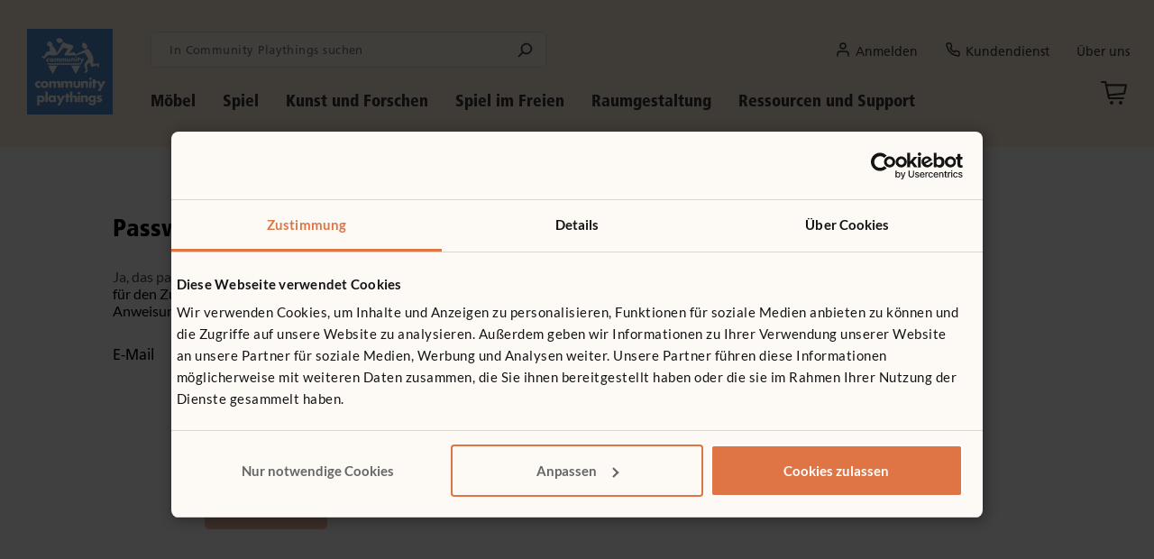

--- FILE ---
content_type: text/html; charset=utf-8
request_url: https://www.communityplaythings.de/dienstprogramme/passwort-vergessen
body_size: 17891
content:



<!DOCTYPE html>
<!--[if IE 9]><html lang="de" class="ie9 no-js"><![endif]-->
<!--[if !IE]><!-->
<html lang="de">
<!--<![endif]-->
<head>
    <meta charset="utf-8" />
    
    <script id="Cookiebot" src="https://consent.cookiebot.com/uc.js" data-cbid="62caa6b3-de5e-4e81-b623-85232e5a4e6e" type="text/javascript" ></script>

    
    
    <title>Passwort zurücksetzen | Community Playthings</title>

<meta name="description" content="Passwort vergessen? Das passiert uns allen mal. Hier können Sie es zurücksetzen." />



<meta property="og:url" content="https://www.communityplaythings.de/dienstprogramme/passwort-vergessen" />

<meta property="og:title" content="Passwort zurücksetzen | Community Playthings" />
<meta property="og:description" content="Passwort vergessen? Das passiert uns allen mal. Hier können Sie es zurücksetzen." />

<meta name="twitter:site" content="https://www.communityplaythings.de/dienstprogramme/passwort-vergessen">
<meta name="twitter:title" content="Passwort zurücksetzen | Community Playthings">
<meta name="twitter:description" content="Passwort vergessen? Das passiert uns allen mal. Hier können Sie es zurücksetzen.">

<link rel="canonical" href="https://www.communityplaythings.de/dienstprogramme/passwort-vergessen" />
    
    <!--[if IE]><meta http-equiv="X-UA-Compatible" content="IE=edge"><![endif]-->

    <meta http-equiv="Content-type" content="text/html; charset=utf-8">

    <meta name="viewport" content="width=device-width, initial-scale=1, maximum-scale=1, shrink-to-fit=no">

    <link rel="apple-touch-icon" sizes="180x180" href="/images/favicon/appletouchicon.png">
    <link rel="icon" type="image/png" sizes="32x32" href="/images/favicon/favicon32x32.png">
    <link rel="icon" type="image/png" sizes="16x16" href="/images/favicon/favicon16x16.png">
    <link rel="mask-icon" href="/images/favicon/safaripinnedtab.svg" color="#5bbad5">
    <link rel="icon" href="/images/favicon/favicon.ico" type="image/x-icon">
<link rel="stylesheet" href="/styles/build/vendor.min.css?v=9519.25742">


<link rel="stylesheet" href="/styles/build/app.min.css?v=9519.25742">



<link rel="stylesheet" href="//fast.fonts.net/cssapi/752f0b7d-10d7-4024-b012-b91ca8f44fe9.css?v=9519.25742">




<link rel="stylesheet" href="//cdn.icomoon.io/174603/CP/style.css?vpq2kr&v=9519.25742">


    
    

    
    
    <script src="/scripts/build/head.min.js?v=9519.25742"></script>
    <script src="/sitecore%20modules/Web/ExperienceForms/scripts/form.tracking.js?v=9519.25742"></script>
    <script src="/sitecore%20modules/Web/ExperienceForms/scripts/form.validate.js?v=9519.25742"></script>
    <script src="/sitecore%20modules/Web/ExperienceForms/scripts/form.conditions.js?v=9519.25742"></script>
    

<script>
    var CP = CP || {};
    CP.SessionContext = {
        FirstName: '',
        LastName: '',
        UserEmail:'',
        SiteName: 'cpde',
        PriceListId: '1549'
    };
    console.log("current price list: " + CP.SessionContext.PriceListId);
    console.log("current user: cpde\\Anonymous");
</script>

    

<!-- Matomo Tag Manager -->
<script data-cookieconsent="ignore">
var _mtm = window._mtm = window._mtm || [];
_mtm.push({'mtm.startTime': (new Date().getTime()), 'event': 'mtm.Start'});
var d=document, g=d.createElement('script'), s=d.getElementsByTagName('script')[0];
g.async=true; g.src='https://cdn.matomo.cloud/communityplaythings.matomo.cloud/container_68uldH4m.js'; s.parentNode.insertBefore(g,s);
</script>
<!-- End Matomo Tag Manager --><script type="text/plain" data-cookieconsent="marketing">(function(w,d,t,r,u){var f,n,i;w[u]=w[u]||[],f=function(){var o={ti:"149013950", enableAutoSpaTracking: true};o.q=w[u],w[u]=new UET(o),w[u].push("pageLoad")},n=d.createElement(t),n.src=r,n.async=1,n.onload=n.onreadystatechange=function(){var s=this.readyState;s&&s!=="loaded"&&s!=="complete"||(f(),n.onload=n.onreadystatechange=null)},i=d.getElementsByTagName(t)[0],i.parentNode.insertBefore(n,i)})(window,document,"script","//bat.bing.com/bat.js","uetq");</script><!-- Cookiebot -->
<script>
    function CookiebotCallback_OnAccept(){
        var c = Cookiebot.consent;
        function m(a){_mtm.push({event:"cookie_consent_"+a})};
        c.preferences && m("preferences"),
        c.statistics && m("statistics"),
        c.marketing && m("marketing");
    }
</script>
<!-- End Cookiebot--><!-- Google tag (gtag.js) -->
<script async="" src="https://www.googletagmanager.com/gtag/js?id=G-JRQ39C58M7" type="text/plain" data-cookieconsent="statistics"></script>
<script type="text/plain" data-cookieconsent="statistics">
  window.dataLayer = window.dataLayer || [];
  function gtag(){dataLayer.push(arguments);}
  gtag('js', new Date());

  gtag('config', 'G-JRQ39C58M7');
</script>
</head>
<body>
    
    <div class="container col-print-12">
        <div id="header">
            


            <div id="header-wrapper" class="row">
                
<div id="logo-wrapper" class="col-4 col-sm-1">
    <a href="/" class="logo">
        <img src="/-/media/images/global/logo.ashx?h=160&amp;iar=0&amp;w=160&amp;rev=25561f5cc2004cfcb0bff7aca8030b5e&amp;hash=99F0032C4AB7AB27283CCF12283B6BF0" alt="Community Playthings" width="160" height="160" data-pin-no-hover="1" />
    </a>
</div>
<div id="menu-wrapper" class="col-12 col-sm-11 no-print d-print-none">
        <div class="row">
            <div class="col-12 col-sm-8 col-lg-5 col-xl-4">
                <div class="input-group search-box" data-search-page-url="/suchergebnisse">
    <input type="text" class="form-control" placeholder="In Community Playthings suchen" />
    <i class="cp-search"></i>
</div>



   
            </div>
            <div id="header-desktop" class="col-12 col-sm-4 col-lg-7 col-xl-8 d-flex flex-row justify-content-end align-items-center">
                    <nav class="user-account-top-menu float-end links-menu">
        <ul class="nav">
                <li class="nav-item ">
<a href="/dienstprogramme/anmelden" class="nav-link " data-bs-toggle="" ><i class="cp-user"></i>Anmelden</a>                                    </li>
                <li class="nav-item ">
<a href="/kundendienst" class="nav-link " data-bs-toggle="" ><i class="cp-customer-service"></i>Kundendienst</a>                                    </li>
                <li class="nav-item ">
<a href="/ueber-uns/warum-community-playthings" class="nav-link " data-bs-toggle="" >Über uns</a>                                    </li>
        </ul>
    </nav>


            </div>
        </div>
        <div class="row">            
            <div class="col-10 position-relative">
                <nav id="navigation">
    <div class="main-menu">
            <ul id="menu " class="level-1">
                    <li class="menu-item sub sub-1 de-main-menu-item">
<a href="/produkte/m&#246;bel" class="nav-link " >Möbel</a>                                            <div class="menu-dropdown width-80" style="width: auto;">

                        <div class="menu-dropdown-inner width-80">
                            <div class="row g-0">
                                        <div class="col" style="max-width: 25,00%">
                                            <ul class="level-2 " data-count="3">
                                                    <li class="menu-item sub sub-2 menu-desc-empty ">
<a href="/produkte/m&#246;bel/tische" >Tische</a>                                                        

                                                            <ul class="level-3">
                                                                    <li class="menu-item sub sub-3 ">
<a href="/produkte/m&#246;bel/tische/mehrzwecktische" >Mehrzwecktische</a>                                                                        
                                                                    </li>
                                                                    <li class="menu-item sub sub-3 ">
<a href="/produkte/m&#246;bel/tische/stehpulte/stehpult" >Stehpult</a>                                                                        
                                                                    </li>
                                                            </ul>
                                                    </li>
                                                    <li class="menu-item sub sub-2 menu-desc-empty divider-before">
<a href="/produkte/m&#246;bel/st&#252;hle-und-hocker" >Stühle und Hocker</a>                                                        

                                                            <ul class="level-3">
                                                                    <li class="menu-item sub sub-3 ">
<a href="/produkte/m&#246;bel/st&#252;hle-und-hocker/st&#252;hle" >Stühle für Kita und Krippe</a>                                                                        
                                                                    </li>
                                                                    <li class="menu-item sub sub-3 ">
<a href="/produkte/m&#246;bel/st&#252;hle-und-hocker/f&#252;tterst&#252;hle" >Krippenstühle für Mahlzeiten</a>                                                                        
                                                                    </li>
                                                                    <li class="menu-item sub sub-3 ">
<a href="/produkte/m&#246;bel/st&#252;hle-und-hocker/sofas-und-sessel" >Sofas und Sessel</a>                                                                        
                                                                    </li>
                                                                    <li class="menu-item sub sub-3 ">
<a href="/produkte/m&#246;bel/st&#252;hle-und-hocker/stapelhocker" >Stapelhocker</a>                                                                        
                                                                    </li>
                                                            </ul>
                                                    </li>
                                                    <li class="menu-item sub sub-2 menu-desc-empty divider-before">
<a href="/produkte/m&#246;bel/garderoben" >Garderoben</a>                                                        

                                                            <ul class="level-3">
                                                                    <li class="menu-item sub sub-3 ">
<a href="/produkte/m&#246;bel/garderoben/hakenleisten" >Hakenleisten</a>                                                                        
                                                                    </li>
                                                                    <li class="menu-item sub sub-3 ">
<a href="/produkte/m&#246;bel/garderoben/garderoben-und-sitzb&#228;nke" >Garderoben und Sitzbänke</a>                                                                        
                                                                    </li>
                                                                    <li class="menu-item sub sub-3 ">
<a href="/produkte/m&#246;bel/garderoben/stiefelwagen-und-stiefelregal" >Stiefelwagen und Stiefelregal</a>                                                                        
                                                                    </li>
                                                            </ul>
                                                    </li>
                                            </ul>
                                        </div>
                                        <div class="col" style="max-width: 25,00%">
                                            <ul class="level-2 " data-count="1">
                                                    <li class="menu-item sub sub-2 menu-desc-empty ">
<a href="/produkte/m&#246;bel/regale" >Regale</a>                                                        

                                                            <ul class="level-3">
                                                                    <li class="menu-item sub sub-3 ">
<a href="/produkte/m&#246;bel/regale/hochschraenke" >Hochschränke</a>                                                                                                                                                    <span class="new-rectangle cpde"></span>

                                                                    </li>
                                                                    <li class="menu-item sub sub-3 ">
<a href="/produkte/m&#246;bel/regale/feste-regale" >Feste Regale</a>                                                                        
                                                                    </li>
                                                                    <li class="menu-item sub sub-3 ">
<a href="/produkte/m&#246;bel/regale/bogen--und-eckregale" >Bogen- und Eckregale</a>                                                                        
                                                                    </li>
                                                                    <li class="menu-item sub sub-3 ">
<a href="/produkte/m&#246;bel/regale/verstellbare-regale" >Verstellbare Regale</a>                                                                        
                                                                    </li>
                                                                    <li class="menu-item sub sub-3 ">
<a href="/produkte/m&#246;bel/regale/f&#228;cherregale" >Fächerregale</a>                                                                        
                                                                    </li>
                                                                    <li class="menu-item sub sub-3 ">
<a href="/produkte/m&#246;bel/regale/materialregale" >Materialregale</a>                                                                        
                                                                    </li>
                                                                    <li class="menu-item sub sub-3 ">
<a href="/produkte/m&#246;bel/regale/pr&#228;sentationsregale" >Präsentationsregale</a>                                                                        
                                                                    </li>
                                                                    <li class="menu-item sub sub-3 ">
<a href="/produkte/kunst-und-forschen/aufbewahrung-f&#252;r-kreativbedarf/kreativregale-und-bastelwagen" >Kreativ-Fächerkombis und Bastelwagen</a>                                                                        
                                                                    </li>
                                                                    <li class="menu-item sub sub-3 ">
<a href="/produkte/m&#246;bel/regale/b&#252;cherregale-und--displays" >Bücherregale und -displays</a>                                                                        
                                                                    </li>
                                                                    <li class="menu-item sub sub-3 ">
<a href="/produkte/m&#246;bel/regale/k&#228;sten-und-materialboxen" >Boxen, Kästen und Körbe</a>                                                                        
                                                                    </li>
                                                                    <li class="menu-item sub sub-3 ">
<a href="/produkte/m&#246;bel/regale/cover-f&#252;r-regalr&#252;ckw&#228;nde" >Cover für Regalrückwände</a>                                                                        
                                                                    </li>
                                                            </ul>
                                                    </li>
                                            </ul>
                                        </div>
                                        <div class="col" style="max-width: 25,00%">
                                            <ul class="level-2 " data-count="5">
                                                    <li class="menu-item sub sub-2 menu-desc-empty ">
<a href="/produkte/m&#246;bel/rueckzugsbereiche" >Rückzugsbereiche</a>                                                                                                                    <span class="new-rectangle cpde"></span>


                                                    </li>
                                                    <li class="menu-item sub sub-2 menu-desc-empty divider-before">
<a href="/produkte/m&#246;bel/roomscapes-paneele" >Roomscapes Paneele</a>                                                        

                                                            <ul class="level-3">
                                                                    <li class="menu-item sub sub-3 ">
<a href="/produkte/m&#246;bel/roomscapes-paneele/paneele" >Paneele</a>                                                                        
                                                                    </li>
                                                                    <li class="menu-item sub sub-3 ">
<a href="/produkte/m&#246;bel/roomscapes-paneele/spezialpaneele" >Spezialpaneele</a>                                                                        
                                                                    </li>
                                                                    <li class="menu-item sub sub-3 ">
<a href="/produkte/m&#246;bel/roomscapes-paneele/paneel-cover" >Paneel-Cover</a>                                                                        
                                                                    </li>
                                                            </ul>
                                                    </li>
                                                    <li class="menu-item sub sub-2 menu-desc-empty divider-before">
<a href="/produkte/m&#246;bel/t&#246;rchen-und-torb&#246;gen" >Törchen und Torbögen</a>                                                        

                                                    </li>
                                                    <li class="menu-item sub sub-2 menu-desc-empty divider-before">
<a href="/produkte/m&#246;bel/roomscapes-verbindungselemente" > Roomscapes Verbindungselemente</a>                                                        

                                                    </li>
                                                    <li class="menu-item sub sub-2 menu-desc-empty divider-before">
<a href="/produkte/m&#246;bel/roomscapes-sets" >Roomscapes Sets</a>                                                        

                                                    </li>
                                            </ul>
                                        </div>
                                        <div class="col" style="max-width: 25,00%">
                                            <ul class="level-2 " data-count="3">
                                                    <li class="menu-item sub sub-2 menu-desc-empty ">
<a href="/produkte/m&#246;bel/krippenbetten-schlummerboote-und-liegepolster" >Krippenbetten, Schlummerboote und Liegepolster</a>                                                        

                                                            <ul class="level-3">
                                                                    <li class="menu-item sub sub-3 ">
<a href="/produkte/m&#246;bel/krippenbetten-schlummerboote-und-liegepolster/krippenbetten" >Krippenbetten</a>                                                                        
                                                                    </li>
                                                                    <li class="menu-item sub sub-3 ">
<a href="/produkte/m&#246;bel/krippenbetten-schlummerboote-und-liegepolster/schlummerboot" >Schlummerboot</a>                                                                        
                                                                    </li>
                                                                    <li class="menu-item sub sub-3 ">
<a href="/produkte/m&#246;bel/krippenbetten-schlummerboote-und-liegepolster/liegepolster" >Liegepolster</a>                                                                        
                                                                    </li>
                                                                    <li class="menu-item sub sub-3 ">
<a href="/produkte/m&#246;bel/krippenbetten-schlummerboote-und-liegepolster/spannbez&#252;ge-und-decken" >Spannbezüge und Decken</a>                                                                        
                                                                    </li>
                                                            </ul>
                                                    </li>
                                                    <li class="menu-item sub sub-2 menu-desc-empty divider-before">
<a href="/produkte/m&#246;bel/wickeltische" >Wickeltische</a>                                                        

                                                    </li>
                                                    <li class="menu-item sub sub-2 menu-desc-empty divider-before">
<a href="/produkte/m&#246;bel/krippenraum" >Krippenraum</a>                                                        

                                                    </li>
                                            </ul>
                                        </div>
                            </div>
                        </div>

                    </div>
                    </li>
                    <li class="menu-item sub sub-1 de-main-menu-item">
<a href="/produkte/spielen" class="nav-link " >Spiel</a>                                            <div class="menu-dropdown width-80" style="width: auto;">

                        <div class="menu-dropdown-inner width-80">
                            <div class="row g-0">
                                        <div class="col" style="max-width: 25,00%">
                                            <ul class="level-2 " data-count="1">
                                                    <li class="menu-item sub sub-2 menu-desc-empty ">
<a href="/produkte/spielen" >Rollenspiel</a>                                                        

                                                            <ul class="level-3">
                                                                    <li class="menu-item sub sub-3 ">
<a href="/produkte/spielen/rollenspiel/spielk&#252;chen" >Spielküchen</a>                                                                        
                                                                    </li>
                                                                    <li class="menu-item sub sub-3 ">
<a href="/produkte/spielen/rollenspiel/puppenm&#246;bel" >Puppenmöbel</a>                                                                        
                                                                    </li>
                                                                    <li class="menu-item sub sub-3 ">
<a href="/produkte/spielen/rollenspiel/kindertische-und--st&#252;hle" >Kindertische und -stühle</a>                                                                        
                                                                    </li>
                                                                    <li class="menu-item sub sub-3 ">
<a href="/produkte/m&#246;bel/st&#252;hle-und-hocker/sofas-und-sessel" >Sofas und Sessel</a>                                                                        
                                                                    </li>
                                                                    <li class="menu-item sub sub-3 ">
<a href="/produkte/spielen/rollenspiel/kost&#252;mgarderobe-und-verkleiden" >Kostümgarderobe und Verkleiden</a>                                                                        
                                                                    </li>
                                                            </ul>
                                                    </li>
                                            </ul>
                                        </div>
                                        <div class="col" style="max-width: 25,00%">
                                            <ul class="level-2 " data-count="2">
                                                    <li class="menu-item sub sub-2 menu-desc-empty ">
<a href="/produkte/spielen/bausteine" >Bausteinspiel</a>                                                        

                                                            <ul class="level-3">
                                                                    <li class="menu-item sub sub-3 ">
<a href="/produkte/spielen/bausteine/einheitsbausteine" >Einheitsbausteine</a>                                                                        
                                                                    </li>
                                                                    <li class="menu-item sub sub-3 ">
<a href="/produkte/spielen/bausteine/hohlbausteine" >Hohlbausteine</a>                                                                        
                                                                    </li>
                                                            </ul>
                                                    </li>
                                                    <li class="menu-item sub sub-2 menu-desc-empty divider-before">
<a href="/produkte/spielen/holzspielzeuge" >Holzspielzeuge</a>                                                        

                                                            <ul class="level-3">
                                                                    <li class="menu-item sub sub-3 ">
<a href="/produkte/spielen/holzspielzeuge/autos-und-lastwagen" >Autos und Lastwagen</a>                                                                        
                                                                    </li>
                                                                    <li class="menu-item sub sub-3 ">
<a href="/produkte/spielen/holzspielzeuge/flugzeuge-und-hubschrauber" >Flugzeuge und Hubschrauber</a>                                                                        
                                                                    </li>
                                                            </ul>
                                                    </li>
                                            </ul>
                                        </div>
                                        <div class="col" style="max-width: 25,00%">
                                            <ul class="level-2 " data-count="2">
                                                    <li class="menu-item sub sub-2 menu-desc-empty ">
<a href="/produkte/spielen/bewegungsmaterialien" >Bewegung</a>                                                        

                                                            <ul class="level-3">
                                                                    <li class="menu-item sub sub-3 ">
<a href="/produkte/spielen/bewegungsmaterialien/indoor-kletterger&#252;ste" >Kletterhäuser</a>                                                                        
                                                                    </li>
                                                                    <li class="menu-item sub sub-3 ">
<a href="/produkte/spielen/bewegungsmaterialien/bewegungscenter" >Bewegungscenter</a>                                                                        
                                                                    </li>
                                                                    <li class="menu-item sub sub-3 ">
<a href="/produkte/spielen/bewegungsmaterialien/podeste-f&#252;r-kleinkinder" >Podeste für Kleinkinder</a>                                                                        
                                                                    </li>
                                                                    <li class="menu-item sub sub-3 ">
<a href="/produkte/spielen/bewegungsmaterialien/rutschfahrzeuge" >Rutschfahrzeuge</a>                                                                        
                                                                    </li>
                                                                    <li class="menu-item sub sub-3 ">
<a href="/produkte/spielen/bewegungsmaterialien/baby-regal-und-st&#246;ber-box" >Baby-Regal und Stöber-Box</a>                                                                        
                                                                    </li>
                                                            </ul>
                                                    </li>
                                                    <li class="menu-item sub sub-2 menu-desc-empty divider-before">
<a href="/produkte/spielen/roomscapes-sets-f&#252;r-spielbereiche" >Roomscapes Sets für Spielbereiche</a>                                                        

                                                    </li>
                                            </ul>
                                        </div>
                                        <div class="col menu-col-featured-product" style="max-width: 25,00%%"
                                             >
                                            <div class="menu-featured-product">
                                    <img data-src="/-/media/images/product-images/play/block-play/unit-blocks/variant-images/g462.ashx?mw=330&amp;rev=0578c50a8ae44bb18c95979a868ddf69&amp;sc_lang=de&amp;hash=956F7C6A58C729FADCA42AF283C78CD8" alt="Half school unit block set" class="custom-lazy-loading" data-event-trigger=".menu-item.sub.sub-1" data-event-name = "mouseover" data-event-target = ".menu-dropdown" />
                                                                                                <p class="title">Einheitsbausteine Gruppenbausatz 3</p>
                                                <p class="excerpt">Genug Bausteine, um 8–10 Kinder mit fantasievollem Freispiel zu beschäftigen. Beobachten Sie, wie die Hände über die glatte Maserung streichen und sich die Gedanken entwickeln. Vielleicht haben Sie den nächsten Walter Gropius in Ihrer Bauecke sitzen! </p>
                                                <a href="/produkte/spielen/bausteine/einheitsbausteine/einheitsbausteine-gruppenbausatz-3"
                                                   gtm-product-click
                                                   data-product-name="Einheitsbausteine Gruppenbausatz 3"
                                                   data-product-sku="G462"
                                                   data-product-category="Spielen/Bausteine/Einheitsbausteine"
                                                   data-product-list="Main Menu Featured Product">
                                                    <button class="btn-secondary medium">Zum Produkt</button>
                                                </a>
                                            </div>
                                        </div>
                            </div>
                        </div>

                    </div>
                    </li>
                    <li class="menu-item sub sub-1 de-main-menu-item">
<a href="/produkte/kunst-und-forschen" class="nav-link " >Kunst und Forschen</a>                                            <div class="menu-dropdown width-60" style="width: auto;">

                        <div class="menu-dropdown-inner width-60">
                            <div class="row g-0">
                                        <div class="col" style="max-width: 33,33%">
                                            <ul class="level-2 " data-count="2">
                                                    <li class="menu-item sub sub-2 menu-desc-empty ">
<a href="/produkte/kunst-und-forschen/aufbewahrung-f&#252;r-kreativbedarf" >Kreativ</a>                                                        

                                                            <ul class="level-3">
                                                                    <li class="menu-item sub sub-3 ">
<a href="/produkte/kunst-und-forschen/aufbewahrung-f&#252;r-kreativbedarf/kreativregale-und-bastelwagen" >Kreativ-Fächerkombis und Bastelwagen</a>                                                                        
                                                                    </li>
                                                                    <li class="menu-item sub sub-3 ">
<a href="/produkte/kunst-und-forschen/aufbewahrung-f&#252;r-kreativbedarf/trockenwagen-und-pr&#228;sentationsregale" >Trockenwagen</a>                                                                        
                                                                    </li>
                                                                    <li class="menu-item sub sub-3 ">
<a href="/produkte/kunst-und-forschen/aufbewahrung-f&#252;r-kreativbedarf/staffeleien" >Staffeleien</a>                                                                        
                                                                    </li>
                                                                    <li class="menu-item sub sub-3 ">
<a href="/produkte/kunst-und-forschen/aufbewahrung-f&#252;r-kreativbedarf/sch&#252;rzen-und-kleiderst&#228;nder" >Schürzen und Kleiderständer</a>                                                                        
                                                                    </li>
                                                            </ul>
                                                    </li>
                                                    <li class="menu-item sub sub-2 menu-desc-empty divider-before">
<a href="/produkte/kunst-und-forschen/sensorik" >Sensorik</a>                                                        

                                                            <ul class="level-3">
                                                                    <li class="menu-item sub sub-3 ">
<a href="/produkte/kunst-und-forschen/sensorik/spielregale-mit-tablett/spielregal-mit-tablett" >Spielregale mit Tablett</a>                                                                        
                                                                    </li>
                                                                    <li class="menu-item sub sub-3 ">
<a href="/produkte/m&#246;bel/tische/sinnestische" >Sinnestische</a>                                                                        
                                                                    </li>
                                                                    <li class="menu-item sub sub-3 ">
<a href="/produkte/kunst-und-forschen/sensorik/sinneswannen/sinneswanne" >Sinneswanne</a>                                                                        
                                                                    </li>
                                                            </ul>
                                                    </li>
                                            </ul>
                                        </div>
                                        <div class="col" style="max-width: 33,33%">
                                            <ul class="level-2 " data-count="3">
                                                    <li class="menu-item sub sub-2 menu-desc-empty ">
<a href="/produkte/kunst-und-forschen/sand-und-wasser" >Sand- und Wassertische</a>                                                        

                                                    </li>
                                                    <li class="menu-item sub sub-2 menu-desc-empty divider-before">
<a href="/produkte/kunst-und-forschen/werkbank" >Werkbank</a>                                                        

                                                    </li>
                                                    <li class="menu-item sub sub-2 menu-desc-empty divider-before">
<a href="/produkte/kunst-und-forschen/roomscapes-sets-f&#252;r-kunst-und-forschen" >Roomscapes Sets für Kunst und Forschen</a>                                                        

                                                    </li>
                                            </ul>
                                        </div>
                                        <div class="col menu-col-featured-product" style="max-width: 33,33%%"
                                             >
                                            <div class="menu-featured-product">
                                    <img data-src="/-/media/images/product-images/furniture/tables/activity-tray-tables/product-images/d413_thumbnail.ashx?mw=330&amp;rev=ddd74ecd4dc847e7b71bfc7e9e313df4&amp;sc_lang=de&amp;hash=11BA7A50251F146C04C1AC11C575ADD1" alt="Ein M&#228;dchen und ein Junge spielen mit sensorischen Materialien auf dem Sinnestisch." class="custom-lazy-loading" data-event-trigger=".menu-item.sub.sub-1" data-event-name = "mouseover" data-event-target = ".menu-dropdown" />
                                                                                                <p class="title">Sinnestisch ohne Tischplatte</p>
                                                <p class="excerpt">Mit diesem Sinnestisch fällt gemeinsames Lernen leicht. Durchscheinende flache Wanne ermöglicht visuelle Hilfen. Rollstuhlgerecht.</p>
                                                <a href="/produkte/m&#246;bel/tische/sinnestische/sinnestisch-ohne-platte"
                                                   gtm-product-click
                                                   data-product-name="Sinnestisch ohne Tischplatte"
                                                   data-product-sku="ATRAY"
                                                   data-product-category="M&#246;bel/Tische/Sinnestische"
                                                   data-product-list="Main Menu Featured Product">
                                                    <button class="btn-secondary medium">Zum Produkt</button>
                                                </a>
                                            </div>
                                        </div>
                            </div>
                        </div>

                    </div>
                    </li>
                    <li class="menu-item sub sub-1 de-main-menu-item">
<a href="/produkte/spiel-im-freien" class="nav-link " >Spiel im Freien</a>                                            <div class="menu-dropdown width-40" style="width: auto;">

                        <div class="menu-dropdown-inner width-40">
                            <div class="row g-0">
                                        <div class="col" style="max-width: 50,00%">
                                            <ul class="level-2 " data-count="2">
                                                    <li class="menu-item sub sub-2 menu-desc-empty ">
<a href="/produkte/spiel-im-freien/dreir&#228;der-und-roller" >Kinderfahrzeuge</a>                                                        

                                                    </li>
                                                    <li class="menu-item sub sub-2 menu-desc-empty divider-before">
<a href="/produkte/spiel-im-freien/outlast" >Outlast</a>                                                        

                                                            <ul class="level-3">
                                                                    <li class="menu-item sub sub-3 ">
<a href="/produkte/spiel-im-freien/outlast/au&#223;enatelier" >Außenatelier</a>                                                                                                                                                    <span class="new-rectangle cpde"></span>

                                                                    </li>
                                                                    <li class="menu-item sub sub-3 ">
<a href="/produkte/spiel-im-freien/outlast/outlast-krippen-serie" >Krippen-Serie</a>                                                                        
                                                                    </li>
                                                                    <li class="menu-item sub sub-3 ">
<a href="/produkte/spiel-im-freien/outlast/bausteine-f&#252;r-drau&#223;en" >Bausteine</a>                                                                        
                                                                    </li>
                                                                    <li class="menu-item sub sub-3 ">
<a href="/produkte/spiel-im-freien/outlast/wasserspiel--und-matschtische" >Wasserspiel- und Matschtische</a>                                                                        
                                                                    </li>
                                                                    <li class="menu-item sub sub-3 ">
<a href="/produkte/spiel-im-freien/outlast/matschk&#252;che" >Matschküche</a>                                                                        
                                                                    </li>
                                                                    <li class="menu-item sub sub-3 ">
<a href="/produkte/spiel-im-freien/outlast/pergola" >Pergola</a>                                                                        
                                                                    </li>
                                                                    <li class="menu-item sub sub-3 ">
<a href="/produkte/spiel-im-freien/outlast/kindertische-f&#252;r-drau&#223;en" >Kindertische für den Außenbereich</a>                                                                        
                                                                    </li>
                                                                    <li class="menu-item sub sub-3 ">
<a href="/produkte/spiel-im-freien/outlast/b&#228;nke-und-hocker" >Bänke und Hocker</a>                                                                        
                                                                    </li>
                                                                    <li class="menu-item sub sub-3 ">
<a href="/produkte/spiel-im-freien/outlast/schubkarre" >Schubkarre</a>                                                                        
                                                                    </li>
                                                                    <li class="menu-item sub sub-3 ">
<a href="/produkte/spiel-im-freien/outlast/k&#228;sten" >Kästen</a>                                                                        
                                                                    </li>
                                                                    <li class="menu-item sub sub-3 ">
<a href="/produkte/spiel-im-freien/outlast/aufbewahrung-f&#252;r-drau&#223;en" >Aufbewahrung</a>                                                                        
                                                                    </li>
                                                            </ul>
                                                    </li>
                                            </ul>
                                        </div>
                                        <div class="col menu-col-featured-product" style="max-width: 50,00%%"
                                             >
                                            <div class="menu-featured-product">
                                    <img data-src="/-/media/images/product-images/outdoor/outlast-collection/toddler-outlast/product-images/w485-candid.ashx?mw=330&amp;rev=230882afbb2c4696a2abc7125a0ab4dc&amp;sc_lang=de&amp;hash=6F89BC006AE6E3E4FC3254D5C139347A" alt="W485 Toddler activity set candid" class="custom-lazy-loading" data-event-trigger=".menu-item.sub.sub-1" data-event-name = "mouseover" data-event-target = ".menu-dropdown" />
                                                                                                <p class="title">Krippen-Bewegungsset</p>
                                                <p class="excerpt">Das Krippen-Bewegungsset ist die Komplettlösung für offenes Erkundungsspiel im Außenbereich der Krippe.</p>
                                                <a href="/produkte/spiel-im-freien/outlast/outlast-krippen-serie/krippen-bewegungsset"
                                                   gtm-product-click
                                                   data-product-name="Krippen-Bewegungsset"
                                                   data-product-sku="W485"
                                                   data-product-category="Spiel im Freien/Outlast/Outlast Krippen-Serie"
                                                   data-product-list="Main Menu Featured Product">
                                                    <button class="btn-secondary medium">Zum Produkt</button>
                                                </a>
                                            </div>
                                        </div>
                            </div>
                        </div>

                    </div>
                    </li>
                    <li class="menu-item sub sub-1 de-main-menu-item">
<a href="/raumgestaltung" class="nav-link " >Raumgestaltung</a>                                            <div class="menu-dropdown width-66" style="width: auto;">

                        <div class="menu-dropdown-inner width-66">
                            <div class="row g-0">
                                        <div class="col" style="max-width: 33,33%">
                                            <ul class="level-2 colored" data-count="2">
                                                    <li class="menu-item sub sub-2 sample-room-layouts-theme  ">
<a href="/raumgestaltung/gestaltungsvorschl&#228;ge" ><i class="icon icon-room-layout-section"></i>Beispielräume</a>                                                        
                                                            <div>
                                                                Verwenden Sie unsere Beispielräume, um einen neuen Raum zu planen oder frische Ideen für einen bestehenden Raum zu bekommen.
                                                            </div>

                                                    </li>
                                                    <li class="menu-item sub sub-2 roomscapes-sets-theme  ">
<a href="/raumgestaltung/roomscapes" ><i class="icon icon-roomscapes-sets-section"></i>Roomscapes</a>                                                        
                                                            <div>
                                                                Systemmöbel aus Massivholz für ansprechende Ästhetik, klare Zonierung und größte Flexibilität.
                                                            </div>

                                                    </li>
                                            </ul>
                                        </div>
                                        <div class="col" style="max-width: 33,33%">
                                            <ul class="level-2 colored" data-count="2">
                                                    <li class="menu-item sub sub-2 room-layout-service-theme  ">
<a href="/raumgestaltung/raumgestaltungs-service" ><i class="icon icon-room-layout-service-section"></i>Raumgestaltungs-Service</a>                                                        
                                                            <div>
                                                                Wir bieten Ihnen einen kostenlosen Raumgestaltungs-Service, der Sie bei Neubau, Renovierung oder Erweiterung Ihrer Kita unterstützt.
                                                            </div>

                                                    </li>
                                                    <li class="menu-item sub sub-2 bim-models-theme  ">
<a href="/raumgestaltung/bim-modelle" ><i class="icon icon-bim-models-section"></i>BIM-Modelle</a>                                                        
                                                            <div>
                                                                Für Architekten, die einen Raum mit unseren Möbeln planen.
                                                            </div>

                                                    </li>
                                            </ul>
                                        </div>
                                        <div class="col" style="max-width: 33,33%">
                                            <ul class="level-2 colored" data-count="1">
                                                    <li class="menu-item sub sub-2 case-studies-theme  ">
<a href="/raumgestaltung/fallstudien" ><i class="icon icon-case-studies-section"></i>Referenzen</a>                                                        
                                                            <div>
                                                                Erfahren Sie, wie andere Kitas und Krippen erfolgreich Community Playthings in ihren Projekten eingesetzt haben.
                                                            </div>

                                                    </li>
                                            </ul>
                                        </div>
                            </div>
                        </div>

                    </div>
                    </li>
                    <li class="menu-item sub sub-1 de-main-menu-item">
<a href="/ressourcen-und-support" class="nav-link " >Ressourcen und Support</a>                                            <div class="menu-dropdown width-44" style="width: auto;">

                        <div class="menu-dropdown-inner width-44">
                            <div class="row g-0">
                                        <div class="col" style="max-width: 50,00%">
                                            <ul class="level-2 colored" data-count="1">
                                                    <li class="menu-item sub sub-2 topics-theme menu-desc-empty ">
<a href="/ressourcen-und-support/themen" ><i class="icon icon-topics-section"></i>Themen</a>                                                        

                                                            <ul class="level-3">
                                                                    <li class="menu-item sub sub-3 ">
<a href="/ressourcen-und-support/themen/spiel" >Spiel</a>                                                                        
                                                                    </li>
                                                                    <li class="menu-item sub sub-3 ">
<a href="/ressourcen-und-support/themen/raumgestaltung" >Raumgestaltung</a>                                                                        
                                                                    </li>
                                                                    <li class="menu-item sub sub-3 ">
<a href="/ressourcen-und-support/themen/bildungsbereiche" >Bildungsbereiche</a>                                                                        
                                                                    </li>
                                                                    <li class="menu-item sub sub-3 ">
<a href="/ressourcen-und-support/themen/p&#228;dagogische-ans&#228;tze" >Pädagogische Ansätze</a>                                                                        
                                                                    </li>
                                                                    <li class="menu-item sub sub-3 ">
<a href="/ressourcen-und-support/themen/anregungen-f&#252;r-die-praxis" >Bastelideen, Kreisspiele und Lieder</a>                                                                        
                                                                    </li>
                                                            </ul>
                                                    </li>
                                            </ul>
                                        </div>
                                        <div class="col" style="max-width: 50,00%">
                                            <ul class="level-2 colored" data-count="3">
                                                    <li class="menu-item sub sub-2 training-resources-theme menu-desc-empty ">
<a href="/ressourcen-und-support/themenhefte" ><i class="icon icon-training-resources-section"></i>Themenhefte</a>                                                        

                                                    </li>
                                                    <li class="menu-item sub sub-2 video-library-theme menu-desc-empty ">
<a href="/ressourcen-und-support/videos" ><i class="icon icon-video-library-section"></i>Videos</a>                                                        

                                                    </li>
                                                    <li class="menu-item sub sub-2 product-guides-theme menu-desc-empty ">
<a href="/ressourcen-und-support/produkt-support" ><i class="icon icon-product-guides-section"></i>Produkt-Support</a>                                                        

                                                    </li>
                                            </ul>
                                        </div>
                            </div>
                        </div>

                    </div>
                    </li>
            </ul>
    </div>
</nav>

<nav class="mob-nav pc-hide">
    <div class="mob-menu">
            <ul id="mobmenu" class="level-1">
                    <li class="menu-item sub-1 de-main-menu-item">
<a href="/produkte/m&#246;bel" >Möbel</a>                                                    <i class="icon icon-arrow-next"></i>
                            <div class="open-sub"></div>
                            <div class="menu-dropdown">
                                <div>
                                        <div>
                                                <ul class="level-2">
                                                    <li class="menu-item sub sub-2">
<a href="/produkte/m&#246;bel/tische" >Tische</a>                                                        
                                                            <i class="icon icon-arrow-next"></i>
                                                            <div class="open-sub"></div>
                                                            <ul class="menu-dropdown">
                                                                <li class="menu-item sub sub-3">
<a href="/produkte/m&#246;bel/tische/mehrzwecktische" >Mehrzwecktische</a>                                                                                                                                    </li>
                                                                <li class="menu-item sub sub-3">
<a href="/produkte/m&#246;bel/tische/stehpulte/stehpult" >Stehpult</a>                                                                                                                                    </li>
                                                            </ul>
                                                    </li>
                                                    <li class="menu-item sub sub-2">
<a href="/produkte/m&#246;bel/st&#252;hle-und-hocker" >Stühle und Hocker</a>                                                        
                                                            <i class="icon icon-arrow-next"></i>
                                                            <div class="open-sub"></div>
                                                            <ul class="menu-dropdown">
                                                                <li class="menu-item sub sub-3">
<a href="/produkte/m&#246;bel/st&#252;hle-und-hocker/st&#252;hle" >Stühle für Kita und Krippe</a>                                                                                                                                    </li>
                                                                <li class="menu-item sub sub-3">
<a href="/produkte/m&#246;bel/st&#252;hle-und-hocker/f&#252;tterst&#252;hle" >Krippenstühle für Mahlzeiten</a>                                                                                                                                    </li>
                                                                <li class="menu-item sub sub-3">
<a href="/produkte/m&#246;bel/st&#252;hle-und-hocker/sofas-und-sessel" >Sofas und Sessel</a>                                                                                                                                    </li>
                                                                <li class="menu-item sub sub-3">
<a href="/produkte/m&#246;bel/st&#252;hle-und-hocker/stapelhocker" >Stapelhocker</a>                                                                                                                                    </li>
                                                            </ul>
                                                    </li>
                                                    <li class="menu-item sub sub-2">
<a href="/produkte/m&#246;bel/garderoben" >Garderoben</a>                                                        
                                                            <i class="icon icon-arrow-next"></i>
                                                            <div class="open-sub"></div>
                                                            <ul class="menu-dropdown">
                                                                <li class="menu-item sub sub-3">
<a href="/produkte/m&#246;bel/garderoben/hakenleisten" >Hakenleisten</a>                                                                                                                                    </li>
                                                                <li class="menu-item sub sub-3">
<a href="/produkte/m&#246;bel/garderoben/garderoben-und-sitzb&#228;nke" >Garderoben und Sitzbänke</a>                                                                                                                                    </li>
                                                                <li class="menu-item sub sub-3">
<a href="/produkte/m&#246;bel/garderoben/stiefelwagen-und-stiefelregal" >Stiefelwagen und Stiefelregal</a>                                                                                                                                    </li>
                                                            </ul>
                                                    </li>
                                                </ul>
                                        </div>
                                        <div>
                                                <ul class="level-2">
                                                    <li class="menu-item sub sub-2">
<a href="/produkte/m&#246;bel/regale" >Regale</a>                                                        
                                                            <i class="icon icon-arrow-next"></i>
                                                            <div class="open-sub"></div>
                                                            <ul class="menu-dropdown">
                                                                <li class="menu-item sub sub-3">
<a href="/produkte/m&#246;bel/regale/hochschraenke" >Hochschränke</a>                                                                                                                                            <span class="new-rectangle cpde"></span>
                                                                </li>
                                                                <li class="menu-item sub sub-3">
<a href="/produkte/m&#246;bel/regale/feste-regale" >Feste Regale</a>                                                                                                                                    </li>
                                                                <li class="menu-item sub sub-3">
<a href="/produkte/m&#246;bel/regale/bogen--und-eckregale" >Bogen- und Eckregale</a>                                                                                                                                    </li>
                                                                <li class="menu-item sub sub-3">
<a href="/produkte/m&#246;bel/regale/verstellbare-regale" >Verstellbare Regale</a>                                                                                                                                    </li>
                                                                <li class="menu-item sub sub-3">
<a href="/produkte/m&#246;bel/regale/f&#228;cherregale" >Fächerregale</a>                                                                                                                                    </li>
                                                                <li class="menu-item sub sub-3">
<a href="/produkte/m&#246;bel/regale/materialregale" >Materialregale</a>                                                                                                                                    </li>
                                                                <li class="menu-item sub sub-3">
<a href="/produkte/m&#246;bel/regale/pr&#228;sentationsregale" >Präsentationsregale</a>                                                                                                                                    </li>
                                                                <li class="menu-item sub sub-3">
<a href="/produkte/kunst-und-forschen/aufbewahrung-f&#252;r-kreativbedarf/kreativregale-und-bastelwagen" >Kreativ-Fächerkombis und Bastelwagen</a>                                                                                                                                    </li>
                                                                <li class="menu-item sub sub-3">
<a href="/produkte/m&#246;bel/regale/b&#252;cherregale-und--displays" >Bücherregale und -displays</a>                                                                                                                                    </li>
                                                                <li class="menu-item sub sub-3">
<a href="/produkte/m&#246;bel/regale/k&#228;sten-und-materialboxen" >Boxen, Kästen und Körbe</a>                                                                                                                                    </li>
                                                                <li class="menu-item sub sub-3">
<a href="/produkte/m&#246;bel/regale/cover-f&#252;r-regalr&#252;ckw&#228;nde" >Cover für Regalrückwände</a>                                                                                                                                    </li>
                                                            </ul>
                                                    </li>
                                                </ul>
                                        </div>
                                        <div>
                                                <ul class="level-2">
                                                    <li class="menu-item sub sub-2">
<a href="/produkte/m&#246;bel/rueckzugsbereiche" >Rückzugsbereiche</a>                                                                                                                    <span class="new-rectangle cpde"></span>

                                                    </li>
                                                    <li class="menu-item sub sub-2">
<a href="/produkte/m&#246;bel/roomscapes-paneele" >Roomscapes Paneele</a>                                                        
                                                            <i class="icon icon-arrow-next"></i>
                                                            <div class="open-sub"></div>
                                                            <ul class="menu-dropdown">
                                                                <li class="menu-item sub sub-3">
<a href="/produkte/m&#246;bel/roomscapes-paneele/paneele" >Paneele</a>                                                                                                                                    </li>
                                                                <li class="menu-item sub sub-3">
<a href="/produkte/m&#246;bel/roomscapes-paneele/spezialpaneele" >Spezialpaneele</a>                                                                                                                                    </li>
                                                                <li class="menu-item sub sub-3">
<a href="/produkte/m&#246;bel/roomscapes-paneele/paneel-cover" >Paneel-Cover</a>                                                                                                                                    </li>
                                                            </ul>
                                                    </li>
                                                    <li class="menu-item sub sub-2">
<a href="/produkte/m&#246;bel/t&#246;rchen-und-torb&#246;gen" >Törchen und Torbögen</a>                                                        
                                                    </li>
                                                    <li class="menu-item sub sub-2">
<a href="/produkte/m&#246;bel/roomscapes-verbindungselemente" > Roomscapes Verbindungselemente</a>                                                        
                                                    </li>
                                                    <li class="menu-item sub sub-2">
<a href="/produkte/m&#246;bel/roomscapes-sets" >Roomscapes Sets</a>                                                        
                                                    </li>
                                                </ul>
                                        </div>
                                        <div>
                                                <ul class="level-2">
                                                    <li class="menu-item sub sub-2">
<a href="/produkte/m&#246;bel/krippenbetten-schlummerboote-und-liegepolster" >Krippenbetten, Schlummerboote und Liegepolster</a>                                                        
                                                            <i class="icon icon-arrow-next"></i>
                                                            <div class="open-sub"></div>
                                                            <ul class="menu-dropdown">
                                                                <li class="menu-item sub sub-3">
<a href="/produkte/m&#246;bel/krippenbetten-schlummerboote-und-liegepolster/krippenbetten" >Krippenbetten</a>                                                                                                                                    </li>
                                                                <li class="menu-item sub sub-3">
<a href="/produkte/m&#246;bel/krippenbetten-schlummerboote-und-liegepolster/schlummerboot" >Schlummerboot</a>                                                                                                                                    </li>
                                                                <li class="menu-item sub sub-3">
<a href="/produkte/m&#246;bel/krippenbetten-schlummerboote-und-liegepolster/liegepolster" >Liegepolster</a>                                                                                                                                    </li>
                                                                <li class="menu-item sub sub-3">
<a href="/produkte/m&#246;bel/krippenbetten-schlummerboote-und-liegepolster/spannbez&#252;ge-und-decken" >Spannbezüge und Decken</a>                                                                                                                                    </li>
                                                            </ul>
                                                    </li>
                                                    <li class="menu-item sub sub-2">
<a href="/produkte/m&#246;bel/wickeltische" >Wickeltische</a>                                                        
                                                    </li>
                                                    <li class="menu-item sub sub-2">
<a href="/produkte/m&#246;bel/krippenraum" >Krippenraum</a>                                                        
                                                    </li>
                                                </ul>
                                        </div>
                                </div>
                            </div>
                    </li>
                    <li class="menu-item sub-1 de-main-menu-item">
<a href="/produkte/spielen" >Spiel</a>                                                    <i class="icon icon-arrow-next"></i>
                            <div class="open-sub"></div>
                            <div class="menu-dropdown">
                                <div>
                                        <div>
                                                <ul class="level-2">
                                                    <li class="menu-item sub sub-2">
<a href="/produkte/spielen" >Rollenspiel</a>                                                        
                                                            <i class="icon icon-arrow-next"></i>
                                                            <div class="open-sub"></div>
                                                            <ul class="menu-dropdown">
                                                                <li class="menu-item sub sub-3">
<a href="/produkte/spielen/rollenspiel/spielk&#252;chen" >Spielküchen</a>                                                                                                                                    </li>
                                                                <li class="menu-item sub sub-3">
<a href="/produkte/spielen/rollenspiel/puppenm&#246;bel" >Puppenmöbel</a>                                                                                                                                    </li>
                                                                <li class="menu-item sub sub-3">
<a href="/produkte/spielen/rollenspiel/kindertische-und--st&#252;hle" >Kindertische und -stühle</a>                                                                                                                                    </li>
                                                                <li class="menu-item sub sub-3">
<a href="/produkte/m&#246;bel/st&#252;hle-und-hocker/sofas-und-sessel" >Sofas und Sessel</a>                                                                                                                                    </li>
                                                                <li class="menu-item sub sub-3">
<a href="/produkte/spielen/rollenspiel/kost&#252;mgarderobe-und-verkleiden" >Kostümgarderobe und Verkleiden</a>                                                                                                                                    </li>
                                                            </ul>
                                                    </li>
                                                </ul>
                                        </div>
                                        <div>
                                                <ul class="level-2">
                                                    <li class="menu-item sub sub-2">
<a href="/produkte/spielen/bausteine" >Bausteinspiel</a>                                                        
                                                            <i class="icon icon-arrow-next"></i>
                                                            <div class="open-sub"></div>
                                                            <ul class="menu-dropdown">
                                                                <li class="menu-item sub sub-3">
<a href="/produkte/spielen/bausteine/einheitsbausteine" >Einheitsbausteine</a>                                                                                                                                    </li>
                                                                <li class="menu-item sub sub-3">
<a href="/produkte/spielen/bausteine/hohlbausteine" >Hohlbausteine</a>                                                                                                                                    </li>
                                                            </ul>
                                                    </li>
                                                    <li class="menu-item sub sub-2">
<a href="/produkte/spielen/holzspielzeuge" >Holzspielzeuge</a>                                                        
                                                            <i class="icon icon-arrow-next"></i>
                                                            <div class="open-sub"></div>
                                                            <ul class="menu-dropdown">
                                                                <li class="menu-item sub sub-3">
<a href="/produkte/spielen/holzspielzeuge/autos-und-lastwagen" >Autos und Lastwagen</a>                                                                                                                                    </li>
                                                                <li class="menu-item sub sub-3">
<a href="/produkte/spielen/holzspielzeuge/flugzeuge-und-hubschrauber" >Flugzeuge und Hubschrauber</a>                                                                                                                                    </li>
                                                            </ul>
                                                    </li>
                                                </ul>
                                        </div>
                                        <div>
                                                <ul class="level-2">
                                                    <li class="menu-item sub sub-2">
<a href="/produkte/spielen/bewegungsmaterialien" >Bewegung</a>                                                        
                                                            <i class="icon icon-arrow-next"></i>
                                                            <div class="open-sub"></div>
                                                            <ul class="menu-dropdown">
                                                                <li class="menu-item sub sub-3">
<a href="/produkte/spielen/bewegungsmaterialien/indoor-kletterger&#252;ste" >Kletterhäuser</a>                                                                                                                                    </li>
                                                                <li class="menu-item sub sub-3">
<a href="/produkte/spielen/bewegungsmaterialien/bewegungscenter" >Bewegungscenter</a>                                                                                                                                    </li>
                                                                <li class="menu-item sub sub-3">
<a href="/produkte/spielen/bewegungsmaterialien/podeste-f&#252;r-kleinkinder" >Podeste für Kleinkinder</a>                                                                                                                                    </li>
                                                                <li class="menu-item sub sub-3">
<a href="/produkte/spielen/bewegungsmaterialien/rutschfahrzeuge" >Rutschfahrzeuge</a>                                                                                                                                    </li>
                                                                <li class="menu-item sub sub-3">
<a href="/produkte/spielen/bewegungsmaterialien/baby-regal-und-st&#246;ber-box" >Baby-Regal und Stöber-Box</a>                                                                                                                                    </li>
                                                            </ul>
                                                    </li>
                                                    <li class="menu-item sub sub-2">
<a href="/produkte/spielen/roomscapes-sets-f&#252;r-spielbereiche" >Roomscapes Sets für Spielbereiche</a>                                                        
                                                    </li>
                                                </ul>
                                        </div>
                                        <div>
                                        </div>
                                </div>
                            </div>
                    </li>
                    <li class="menu-item sub-1 de-main-menu-item">
<a href="/produkte/kunst-und-forschen" >Kunst und Forschen</a>                                                    <i class="icon icon-arrow-next"></i>
                            <div class="open-sub"></div>
                            <div class="menu-dropdown">
                                <div>
                                        <div>
                                                <ul class="level-2">
                                                    <li class="menu-item sub sub-2">
<a href="/produkte/kunst-und-forschen/aufbewahrung-f&#252;r-kreativbedarf" >Kreativ</a>                                                        
                                                            <i class="icon icon-arrow-next"></i>
                                                            <div class="open-sub"></div>
                                                            <ul class="menu-dropdown">
                                                                <li class="menu-item sub sub-3">
<a href="/produkte/kunst-und-forschen/aufbewahrung-f&#252;r-kreativbedarf/kreativregale-und-bastelwagen" >Kreativ-Fächerkombis und Bastelwagen</a>                                                                                                                                    </li>
                                                                <li class="menu-item sub sub-3">
<a href="/produkte/kunst-und-forschen/aufbewahrung-f&#252;r-kreativbedarf/trockenwagen-und-pr&#228;sentationsregale" >Trockenwagen</a>                                                                                                                                    </li>
                                                                <li class="menu-item sub sub-3">
<a href="/produkte/kunst-und-forschen/aufbewahrung-f&#252;r-kreativbedarf/staffeleien" >Staffeleien</a>                                                                                                                                    </li>
                                                                <li class="menu-item sub sub-3">
<a href="/produkte/kunst-und-forschen/aufbewahrung-f&#252;r-kreativbedarf/sch&#252;rzen-und-kleiderst&#228;nder" >Schürzen und Kleiderständer</a>                                                                                                                                    </li>
                                                            </ul>
                                                    </li>
                                                    <li class="menu-item sub sub-2">
<a href="/produkte/kunst-und-forschen/sensorik" >Sensorik</a>                                                        
                                                            <i class="icon icon-arrow-next"></i>
                                                            <div class="open-sub"></div>
                                                            <ul class="menu-dropdown">
                                                                <li class="menu-item sub sub-3">
<a href="/produkte/kunst-und-forschen/sensorik/spielregale-mit-tablett/spielregal-mit-tablett" >Spielregale mit Tablett</a>                                                                                                                                    </li>
                                                                <li class="menu-item sub sub-3">
<a href="/produkte/m&#246;bel/tische/sinnestische" >Sinnestische</a>                                                                                                                                    </li>
                                                                <li class="menu-item sub sub-3">
<a href="/produkte/kunst-und-forschen/sensorik/sinneswannen/sinneswanne" >Sinneswanne</a>                                                                                                                                    </li>
                                                            </ul>
                                                    </li>
                                                </ul>
                                        </div>
                                        <div>
                                                <ul class="level-2">
                                                    <li class="menu-item sub sub-2">
<a href="/produkte/kunst-und-forschen/sand-und-wasser" >Sand- und Wassertische</a>                                                        
                                                    </li>
                                                    <li class="menu-item sub sub-2">
<a href="/produkte/kunst-und-forschen/werkbank" >Werkbank</a>                                                        
                                                    </li>
                                                    <li class="menu-item sub sub-2">
<a href="/produkte/kunst-und-forschen/roomscapes-sets-f&#252;r-kunst-und-forschen" >Roomscapes Sets für Kunst und Forschen</a>                                                        
                                                    </li>
                                                </ul>
                                        </div>
                                        <div>
                                        </div>
                                </div>
                            </div>
                    </li>
                    <li class="menu-item sub-1 de-main-menu-item">
<a href="/produkte/spiel-im-freien" >Spiel im Freien</a>                                                    <i class="icon icon-arrow-next"></i>
                            <div class="open-sub"></div>
                            <div class="menu-dropdown">
                                <div>
                                        <div>
                                                <ul class="level-2">
                                                    <li class="menu-item sub sub-2">
<a href="/produkte/spiel-im-freien/dreir&#228;der-und-roller" >Kinderfahrzeuge</a>                                                        
                                                    </li>
                                                    <li class="menu-item sub sub-2">
<a href="/produkte/spiel-im-freien/outlast" >Outlast</a>                                                        
                                                            <i class="icon icon-arrow-next"></i>
                                                            <div class="open-sub"></div>
                                                            <ul class="menu-dropdown">
                                                                <li class="menu-item sub sub-3">
<a href="/produkte/spiel-im-freien/outlast/au&#223;enatelier" >Außenatelier</a>                                                                                                                                            <span class="new-rectangle cpde"></span>
                                                                </li>
                                                                <li class="menu-item sub sub-3">
<a href="/produkte/spiel-im-freien/outlast/outlast-krippen-serie" >Krippen-Serie</a>                                                                                                                                    </li>
                                                                <li class="menu-item sub sub-3">
<a href="/produkte/spiel-im-freien/outlast/bausteine-f&#252;r-drau&#223;en" >Bausteine</a>                                                                                                                                    </li>
                                                                <li class="menu-item sub sub-3">
<a href="/produkte/spiel-im-freien/outlast/wasserspiel--und-matschtische" >Wasserspiel- und Matschtische</a>                                                                                                                                    </li>
                                                                <li class="menu-item sub sub-3">
<a href="/produkte/spiel-im-freien/outlast/matschk&#252;che" >Matschküche</a>                                                                                                                                    </li>
                                                                <li class="menu-item sub sub-3">
<a href="/produkte/spiel-im-freien/outlast/pergola" >Pergola</a>                                                                                                                                    </li>
                                                                <li class="menu-item sub sub-3">
<a href="/produkte/spiel-im-freien/outlast/kindertische-f&#252;r-drau&#223;en" >Kindertische für den Außenbereich</a>                                                                                                                                    </li>
                                                                <li class="menu-item sub sub-3">
<a href="/produkte/spiel-im-freien/outlast/b&#228;nke-und-hocker" >Bänke und Hocker</a>                                                                                                                                    </li>
                                                                <li class="menu-item sub sub-3">
<a href="/produkte/spiel-im-freien/outlast/schubkarre" >Schubkarre</a>                                                                                                                                    </li>
                                                                <li class="menu-item sub sub-3">
<a href="/produkte/spiel-im-freien/outlast/k&#228;sten" >Kästen</a>                                                                                                                                    </li>
                                                                <li class="menu-item sub sub-3">
<a href="/produkte/spiel-im-freien/outlast/aufbewahrung-f&#252;r-drau&#223;en" >Aufbewahrung</a>                                                                                                                                    </li>
                                                            </ul>
                                                    </li>
                                                </ul>
                                        </div>
                                        <div>
                                        </div>
                                </div>
                            </div>
                    </li>
                    <li class="menu-item sub-1 de-main-menu-item">
<a href="/raumgestaltung" >Raumgestaltung</a>                                                    <i class="icon icon-arrow-next"></i>
                            <div class="open-sub"></div>
                            <div class="menu-dropdown">
                                <div>
                                        <div>
                                                <ul class="level-2">
                                                    <li class="menu-item sub sub-2 sample-room-layouts-theme">
<a href="/raumgestaltung/gestaltungsvorschl&#228;ge" ><i class="icon icon-room-layout-section"></i>Beispielräume</a>                                                        
                                                    </li>
                                                    <li class="menu-item sub sub-2 roomscapes-sets-theme">
<a href="/raumgestaltung/roomscapes" ><i class="icon icon-roomscapes-sets-section"></i>Roomscapes</a>                                                        
                                                    </li>
                                                </ul>
                                        </div>
                                        <div>
                                                <ul class="level-2">
                                                    <li class="menu-item sub sub-2 room-layout-service-theme">
<a href="/raumgestaltung/raumgestaltungs-service" ><i class="icon icon-room-layout-service-section"></i>Raumgestaltungs-Service</a>                                                        
                                                    </li>
                                                    <li class="menu-item sub sub-2 bim-models-theme">
<a href="/raumgestaltung/bim-modelle" ><i class="icon icon-bim-models-section"></i>BIM-Modelle</a>                                                        
                                                    </li>
                                                </ul>
                                        </div>
                                        <div>
                                                <ul class="level-2">
                                                    <li class="menu-item sub sub-2 case-studies-theme">
<a href="/raumgestaltung/fallstudien" ><i class="icon icon-case-studies-section"></i>Referenzen</a>                                                        
                                                    </li>
                                                </ul>
                                        </div>
                                </div>
                            </div>
                    </li>
                    <li class="menu-item sub-1 de-main-menu-item">
<a href="/ressourcen-und-support" >Ressourcen und Support</a>                                                    <i class="icon icon-arrow-next"></i>
                            <div class="open-sub"></div>
                            <div class="menu-dropdown">
                                <div>
                                        <div>
                                                <ul class="level-2">
                                                    <li class="menu-item sub sub-2 topics-theme">
<a href="/ressourcen-und-support/themen" ><i class="icon icon-topics-section"></i>Themen</a>                                                        
                                                            <i class="icon icon-arrow-next"></i>
                                                            <div class="open-sub"></div>
                                                            <ul class="menu-dropdown">
                                                                <li class="menu-item sub sub-3">
<a href="/ressourcen-und-support/themen/spiel" >Spiel</a>                                                                                                                                    </li>
                                                                <li class="menu-item sub sub-3">
<a href="/ressourcen-und-support/themen/raumgestaltung" >Raumgestaltung</a>                                                                                                                                    </li>
                                                                <li class="menu-item sub sub-3">
<a href="/ressourcen-und-support/themen/bildungsbereiche" >Bildungsbereiche</a>                                                                                                                                    </li>
                                                                <li class="menu-item sub sub-3">
<a href="/ressourcen-und-support/themen/p&#228;dagogische-ans&#228;tze" >Pädagogische Ansätze</a>                                                                                                                                    </li>
                                                                <li class="menu-item sub sub-3">
<a href="/ressourcen-und-support/themen/anregungen-f&#252;r-die-praxis" >Bastelideen, Kreisspiele und Lieder</a>                                                                                                                                    </li>
                                                            </ul>
                                                    </li>
                                                </ul>
                                        </div>
                                        <div>
                                                <ul class="level-2">
                                                    <li class="menu-item sub sub-2 training-resources-theme">
<a href="/ressourcen-und-support/themenhefte" ><i class="icon icon-training-resources-section"></i>Themenhefte</a>                                                        
                                                    </li>
                                                    <li class="menu-item sub sub-2 video-library-theme">
<a href="/ressourcen-und-support/videos" ><i class="icon icon-video-library-section"></i>Videos</a>                                                        
                                                    </li>
                                                    <li class="menu-item sub sub-2 product-guides-theme">
<a href="/ressourcen-und-support/produkt-support" ><i class="icon icon-product-guides-section"></i>Produkt-Support</a>                                                        
                                                    </li>
                                                </ul>
                                        </div>
                                </div>
                            </div>
                    </li>
            </ul>

    </div>
</nav>




    
            </div>
            <div class="col-2">
                    
            </div>
        </div>
</div>
<div class="shopping-cart-icon g-0 d-print-none">
    <input name="__RequestVerificationToken" type="hidden" value="-yvr3XXBfMMzRd_ezfr3XJWVOzwa3KWrqchIwrI__O0-NJBQaRApJ9C18ZV9NBVmmesUkiRUKOfrV-qIl19OS1Qj6RXNlGK02i39-YcAuQQ1" />
    <span class="item-count"></span>
    <span class="cp-shopping-cart the-icon"></span>
</div>


<div class="mini-cart webui-popover-content">

    <div style="display: flex; flex-direction: column;">

        <span class="mini-cart-title">
            Ihr Warenkorb
        </span>
        <div class="spinner d-none"></div>
        <div class="mini-cart-content mt-3">
            
        </div>
        <div class="mini-cart-button mt-3 d-none">
            <a href="/warenkorb" class="button-cart button-secondary small">
                Warenkorb
            </a>
<a href="/kasse" class="button-checkout button-primary small" >Zur Kasse gehen</a>            <div class="mini-cart-bottom-message mt-3 text-center">
                Kostenlose Lieferung
            </div>
        </div>

    </div>

</div>



<a class="responsive-button d-print-none">
    <div class="menu5"> 
        <span></span> 
        <span></span> 
        <span></span> 
        <span></span> 
    </div>
</a>

            </div>
        </div>
        <div id="content">
            <div class="main-grid container-narrow mt-4 mb-5">

        <div class="row l-row">
                    <div class="col-12 col-md-7 ">
                        <div class="custom-form forgot-password-form">
    <input name="__RequestVerificationToken" type="hidden" value="BtPQ6QfiCtPSUvoWoct2nfLz2ESE0l9EsPyIVWH7Er-DeNmEdJRkPuWPZ-aA5igmreYEdKRQufdoQ25-isn08CTd0zO6ijZnxq5Ac6Jr7QU1" />
    <h2 class="form-title">Passwort vergessen?</h2>
    <div id="forgot-password-content">
        <div class="intro-text"><p><span style="background-color: #ffffff; text-align: start; letter-spacing: normal; color: #534d4d;">Ja, das passiert uns allen mal. Kein Problem</span>, geben Sie die E-Mail-Adresse ein, die Sie für den Zugriff auf unsere Website verwenden, und wir senden Ihnen per E-Mail Anweisungen zum Zurücksetzen Ihres Passworts zu.</p></div>
        <form id="forgot-password-form">
            <div class="form-group row">
                <label for="forgot-password-emailAddress" class="col-sm-2 col-form-label">E-Mail</label>
                <div class="col-sm-10">
                    <input type="email" class="form-control" id="forgot-password-emailAddress" name="emailAddress" placeholder="Bitte Ihre E-Mail-Adresse eingeben ..." required />
                    <div class="invalid-feedback"></div>
                </div>
            </div>
            <div class="form-group row">
                <div class="col-sm-10 offset-sm-2">
                    <input type="submit" class="button-primary" id="forgot-password-submit-button" value="Absenden" />
                </div>
            </div>
            <div class="form-group row">
                <div class="col-sm-10 offset-sm-2">
                    <div id="forgot-password-message" class="message"></div>
                </div>
            </div>
            <div id="forgot-password-spinner" class="spinner-wrapper d-none">
                <div class="overlay"></div>
                <div class="spinner"></div>
            </div>
        </form>
    </div>
    <div id="forgot-password-confirmation" class="alert alert-success d-none"></div>
</div>



                    </div>
                    <div class="col-12 col-md-5 ">
                        
                    </div>
        </div>
</div>

<div class="modal fade" id="newsletter-sign-up" tabindex="-1" role="dialog" aria-labelledby="Newsletter" aria-hidden="true">
    <div class="modal-dialog modal-dialog-centered d-table" role="document">
        <div class="modal-content">
            <div class="modal-header">
                    <h5 class="modal-title">Newsletter</h5>
                <button type="button" class="btn-close" data-bs-dismiss="modal" aria-label="Schlie&#223;en"></button>
            </div>
            <div class="modal-body">
<style>
#newsletter-sign-up .modal-footer {
    display: none;}
</style>

<div
        data-form-id='f1b2bab9-2020-f011-998a-000d3ae75a7c'
        data-form-api-url='https://public-fra.mkt.dynamics.com/api/v1.0/orgs/75070008-11b9-4db6-9e70-a52fa4a34f32/landingpageforms'
        data-cached-form-url='https://assets-fra.mkt.dynamics.com/75070008-11b9-4db6-9e70-a52fa4a34f32/digitalassets/forms/f1b2bab9-2020-f011-998a-000d3ae75a7c' ></div>
        <script src = 'https://cxppusa1formui01cdnsa01-endpoint.azureedge.net/fra/FormLoader/FormLoader.bundle.js' ></script>            </div>
            <div class="modal-footer">
                <button type="button" class="btn-secondary medium" data-bs-dismiss="modal">Schlie&#223;en</button>
            </div>
        </div>
    </div>
</div>


<script>
   var formFieldsModel = formFieldsModel || [];
   formFieldsModel.push({"Form":"dd4d7e89-d0b0-423d-b863-e4413dee8922","FormFields":{"firstname":"","lastname":"","email":""}});
</script>

<div class="g-recaptcha google-recaptcha-padding d-none"
     data-sitekey="6LdvYLMaAAAAALZR9M6uppe2m_J8xTCdQBpmrEHJ"
     data-theme="light"
     data-size="normal"
     data-recaptcha-position="Before Submit Button"
     data-submit-button-identifier="forgot-password-submit-button"
     data-token-field-identifier="">
</div>




        </div>
        <div id="footer">
            <div id="footer-wrapper">
                <div>


<div class="promises-bar d-print-none">
	<div class="promises-content row">
	        <div class="col-6 col-sm-4 col-md-2">
	            <i class="icon icon-uk-delivery"></i>
	            <div class="title">Kostenlose Lieferung</div>
	            <div class="subtitle">Kostenlose Lieferung innerhalb Deutschlands.</div>
	        </div>
	        <div class="col-6 col-sm-4 col-md-2">
	            <i class="icon icon-uk-tool"></i>
	            <div class="title">Werkzeuglose Montage</div>
	            <div class="subtitle">Kundenfreundliche Konstruktionen machen jede Montage einfach und werkzeuglos.</div>
	        </div>
	        <div class="col-6 col-sm-4 col-md-2">
	            <i class="icon icon-uk-support"></i>
	            <div class="title">Kundendienst</div>
	            <div class="subtitle">Wir unterstützen Sie gerne, wenn es um unsere Produkte geht. Zögern Sie nicht, uns anzurufen.</div>
	        </div>
	        <div class="col-6 col-sm-4 col-md-2">
	            <i class="icon icon-uk-warranty"></i>
	            <div class="title">15 Jahre Garantie</div>
	            <div class="subtitle">Produkte, die dafür konstruiert sind, ein Leben lang bespielt zu werden.</div>
	        </div>
	        <div class="col-6 col-sm-4 col-md-2">
	            <i class="icon icon-uk"></i>
	            <div class="title">Hergestellt in Großbritannien</div>
	            <div class="subtitle">100% entwickelt und hergestellt in Großbritannien.</div>
	        </div>
    </div>
</div>


<div class="row contact-bar d-print-none">
    <div class="col-12 col-sm-5 col-md-3 cards">
        <div class="title">Kontakt</div>
        <div x-ms-format-detection="none" class="phone">0800 266 7529</div>
        <div class="social-media-icons socials">
<a href="https://www.pinterest.de/communityplaythings_de" target="_blank" rel="noopener noreferrer" >                    <i class="icon icon-pinterest"></i>
</a><a href="https://www.facebook.de/CommunityPlaythingsDE" target="_blank" rel="noopener noreferrer" >                    <i class="icon icon-facebook"></i>
</a><a href="https://twitter.com/CommunityPlayDE" target="_blank" rel="noopener noreferrer" >                    <i class="icon icon-twitter"></i>
</a><a href="https://www.instagram.com/communityplaythings.de/" target="_blank" rel="noopener noreferrer" >                    <i class="icon icon-instagram"></i>
</a>        </div>
    </div>
    <div class="col-12 col-sm-7 col-md-5 d-flex pt-4 pt-sm-0">
            <img src="/-/media/images/global/catalogue.ashx?mw=300&amp;rev=e6898861f4654717834eef1406e6c422&amp;hash=727699072F2B58891E328327275427ED"
                 alt="Community Playthings Katalog"
                 loading="lazy"
                 height="842"
                 width="595"/>
        <div class="cards">
            <p class="title">Fordern Sie einen kostenlosen Katalog an</p>
            <div class="text">Auf über 200 Seiten finden Sie hochwertige Produkte für Kitas, Kinderkrippen und Grundschulen.</div>
                <a href="/katalog" class="button-secondary">
                    Anfordern
                </a>
        </div>
    </div>
    <div class="col-12 col-sm-12 col-md-4 cards pt-4 pt-md-0">
        <p class="title">Melden Sie sich für unseren E-Mail-Newsletter an</p>
        <div class="text">Monatliche Beiträge zum Thema Spiel, Raumgestaltung, Outdoor-Lernen und mehr.</div>
        <div class="form-group">         
<a href="#newsletter-sign-up" class="button-blog-sign-up-cta button-secondary form-in-modal" >Anmelden</a>        </div>
    </div>
</div>

<div class="row footer-bar d-print-none">
        <nav class="footer-section col-12 col-md-3">
                <a href="/kundendienst">
                    <span class="title">Kundendienst</span>
                </a>

                <ul class="footer-menu">
                        <li>
                            <a href="/kundendienst/kontaktdaten">Kontaktdaten</a>
                        </li>
                        <li>
                            <a href="/kundendienst/auslandsvertrieb">Auslandsvertrieb</a>
                        </li>
                        <li>
                            <a href="/kundendienst/faqs">H&#228;ufig gestellte Fragen</a>
                        </li>
                        <li>
                            <a href="/kundendienst/lieferoptionen">Lieferung</a>
                        </li>
                        <li>
                            <a href="/kundendienst/datenschutzerklaerung">Datenschutzerkl&#228;rung</a>
                        </li>
                        <li>
                            <a href="/kundendienst/impressum">Impressum</a>
                        </li>
                </ul>

            <div class="footer-excerpt"></div>

        </nav>
        <nav class="footer-section col-12 col-md-3">
                <a href="/ueber-uns/warum-community-playthings">
                    <span class="title">Über uns</span>
                </a>

                <ul class="footer-menu">
                        <li>
                            <a href="/ueber-uns/warum-community-playthings/qualitaetsprodukte">Qualit&#228;tsprodukte</a>
                        </li>
                        <li>
                            <a href="/ueber-uns/warum-community-playthings/gesund-und-sicher">Gesund und sicher</a>
                        </li>
                        <li>
                            <a href="/ueber-uns/warum-community-playthings/flexible-einrichtung">Flexible Einrichtung</a>
                        </li>
                        <li>
                            <a href="/ueber-uns/warum-community-playthings/oekologisch-verantwortlich">&#214;kologisch verantwortlich</a>
                        </li>
                        <li>
                            <a href="/ueber-uns/warum-community-playthings/einzigartige-zusammenarbeit">Einzigartige Zusammenarbeit</a>
                        </li>
                        <li>
                            <a href="/ueber-uns/warum-community-playthings/hinter-den-kulissen">Hinter den Kulissen</a>
                        </li>
                </ul>

            <div class="footer-excerpt"></div>

        </nav>
        <nav class="footer-section col-12 col-md-6">
                <p class="title">Engagement für die Umwelt</p>


            <div class="footer-excerpt">Unser Engagement für die Umwelt ist so solide wie unsere Möbel.
<br />
<a href="/ueber-uns/warum-community-playthings/oekologisch-verantwortlich">Mehr erfahren</a></div>

        <div class="footer-images">
<img src="/-/media/images/certifications/indoor-air-comfort_svg.ashx?rev=34f54cf7f1f94028854bdc9b5f698c27&amp;sc_lang=de&amp;mw=220&amp;hash=C23D883CE743BF51B4D727D0906A8C14" loading="lazy" alt="Indoor air comfort logo" /><img src="/-/media/images/certifications/fsc_svg.ashx?rev=4accb8b1a3334ac5b570bf791654c7a0&amp;sc_lang=de&amp;mw=220&amp;hash=5E4FFF22CAC0E38E38B2D9DAD07E8925" loading="lazy" alt="" />        </div>
        </nav>
</div>

<div class="copy"><div class="copy-wrapper">Copyright © 1998-2026 Community Playthings Deutschland GmbH. Alle Rechte vorbehalten.</div></div></div>

            </div>
        </div>

    </div>

    
    <div class="modal fade alert-message" id="alertMessage" tabindex="-1" role="dialog" aria-labelledby="alertMessage" aria-hidden="true">
        <div class="modal-dialog" role="document">
            <div class="modal-content">
                <div class="modal-header">
                </div>
                <div class="modal-body row">
                    <div class="col-2 align-self-start icons">
                        <i class="info fas fa-info"></i>
                        <i class="warning fas fa-exclamation"></i>
                        <i class="error fas fa-times"></i>
                        <i class="question fas fa-question"></i>
                    </div>
                    <div class="col align-self-center alert-text"></div>
                </div>
                <div class="modal-footer">

                    <button type="button" class="btn-secondary me-3 ok" data-bs-dismiss="modal">OK</button>
                    <button type="button" class="btn-secondary medium me-3 yes">Ja</button>
                    <button type="button" class="btn-primary medium me-3 no">Nein</button>
                </div>
            </div>
        </div>
    </div>

    
    <script> var CP = CP || { }; CP.Messages = { };CP.Messages['General/Default Error Message']='\u003cp\u003eEs tut uns sehr leid, aber es ist etwas schiefgegangen. Bitte versuchen Sie es später noch einmal oder wenden Sie sich an unseren Kundendienst.\u003c/p\u003e';</script>
    <script src="/scripts/common/polyfills.js?v=9519.25742"></script>
    <script src="/scripts/build/vendor.min.js?v=9519.25742"></script>
    <script src="/scripts/build/app.min.js?v=9519.25742"></script>
    <script src="/scripts/build/SearchBox.js?v=9519.25742"></script>
    <script src="/scripts/build/MainMenu.js?v=9519.25742"></script>
    <script src="/scripts/build/LinksMenu.js?v=9519.25742"></script>
<script src="/scripts/build/ShoppingCartIcon.js?v=9519.25742"></script>
<script src="/scripts/build/ForgotPassword.js?v=9519.25742"></script>
<script src="/scripts/build/DefaultFormFields.js?v=9519.25742"></script>
<script src="/scripts/Coria/GoogleRecaptcha.js?v=9519.25742"></script>
<script src="https://www.google.com/recaptcha/api.js?render=explicit&hl=de&v=9519.25742"></script>
<script type="text/javascript">CoriaGoogleRecaptchaOnLoad();</script>

    <script src="/scripts/build/RunOnEveryPage.js?v=9519.25742"></script>
    <script>
        console.log("key vault test value: " + 'SecretValuePROD');
    </script>
</body>
</html>

--- FILE ---
content_type: text/html
request_url: https://assets-fra.mkt.dynamics.com/75070008-11b9-4db6-9e70-a52fa4a34f32/digitalassets/forms/f1b2bab9-2020-f011-998a-000d3ae75a7c
body_size: 6301
content:
<!DOCTYPE html
    PUBLIC "-//W3C//DTD XHTML 1.0 Transitional//EN" "http://www.w3.org/TR/xhtml1/DTD/xhtml1-transitional.dtd"><html><head>
    <title>Newsletter Anmeldung</title>
    <meta type="xrm/designer/setting" name="type" value="marketing-designer-content-editor-document">
    <meta type="xrm/designer/setting" name="layout-editable" value="marketing-designer-layout-editable">
    <style>
        .hide-on-desktop-class {
            display: none !important;
        }
        
        .editor-control-layout html {
            box-sizing: border-box;
            background-color: rgb(255, 255, 255);
        }

        .editor-control-layout *,
        .editor-control-layout ::before,
        .editor-control-layout ::after {
            box-sizing: inherit;
        }

        .marketingForm h1 {
            color: rgb(0, 0, 0);
            margin: 0px;
            padding: 0px;
            width: 100%;
            font-family: "Segoe UI", Arial, sans-serif;
            line-height: 1.25;
            font-size: 28px;
        }

        .marketingForm h2 {
            color: rgb(51, 51, 51);
            margin: 0px;
            padding: 0px;
            width: 100%;
            line-height: 1.25;
            font-family: "Segoe UI", Arial, sans-serif;
            font-size: 22px;
        }

        .marketingForm h3 {
            color: rgb(0, 0, 0);
            margin: 0px;
            padding: 0px;
            width: 100%;
            line-height: 1.25;
            font-family: "Segoe UI", Arial, sans-serif;
            font-size: 18px;
        }

        .marketingForm p {
            margin: 0px;
            padding: 0px;
            line-height: 1.25;
            font-family: "Segoe UI", Arial, sans-serif;
            font-size: 14px;
        }

        .marketingForm a,
        div[data-editorblocktype="Captcha"] td:nth-of-type(2) a {
            text-decoration: none;
            font-family: "Segoe UI", Arial, sans-serif;
            font-size: 14px;
        }

        .marketingForm .primaryButtonWrapper,
        .submitButtonWrapper {
            text-align: center;
            margin: 10px 0px;
        }

        .marketingForm .primaryButton,
        .submitButton {
            font-family: "Segoe UI", Arial, sans-serif;
            font-weight: 700;
            font-size: 16px;
            line-height: 22px;
            background-color: rgb(34, 102, 227);
            border: none;
            border-radius: 4px;
            color: rgb(255, 255, 255);
            padding: 10px 20px;
            cursor: pointer;
        }

        .marketingForm .secondaryButton {
            font-family: "Segoe UI", Arial, sans-serif;
            font-weight: 700;
            font-size: 16px;
            line-height: 22px;
            background-color: rgb(255, 255, 255);
            border: 1px solid rgb(0, 130, 221);
            border-radius: 4px;
            color: rgb(34, 102, 227);
            padding: 10px 20px;
            margin: 0px;
            cursor: pointer;
        }

        .marketingForm .error {
            font-family: Arial, Verdana, sans-serif;
            font-weight: bold;
            font-size: 8px;
            margin: 0px;
            padding: 0px;
            color: rgb(168, 0, 0);
        }

        .zero-state-container span {
            font-family: "Segoe UI", Arial, sans-serif;
            font-weight: 600;
            font-size: 20px;
            line-height: 26px;
            color: rgb(36, 36, 36);
        }

        form.marketingForm {
            color: rgb(0, 0, 0);
            font-family: "Segoe UI", Arial, sans-serif;
            font-size: 14px;
        }

        [data-layout="true"] {
            margin: 0px auto;
            max-width: 600px;
            background-color: rgba(255, 255, 255, 0);
        }

        div[data-editorblocktype="SubmitButton"] {
            padding: 20px 12%;
        }

        div[data-editorblocktype="Captcha"] {
            padding: 20px 12%;
        }

        div[data-editorblocktype="Captcha"] table,
        div[data-editorblocktype="Captcha"] div>table>tbody>tr>td:nth-of-type(2) {
            width: 100% !important;
        }

        div[data-editorblocktype="Captcha"] div>div>table>tbody>tr:first-of-type>td:last-of-type {
            padding-bottom: 12px !important;
        }

        div[data-editorblocktype="Captcha"] tr[id="wlspispHIPErrorContainer"] {
            margin-top: 20px;
        }

        div[data-editorblocktype="Captcha"] tr[id="wlspispHIPErrorContainer"] td:nth-of-type(2) {
            width: auto !important;
        }

        div[data-editorblocktype="Captcha"] tr[id="wlspispHIPErrorContainer"] img {
            display: flex;
        }

        div[data-editorblocktype="Captcha"] td:nth-of-type(2)>div>div {
            margin-top: 4px;
        }

        div[data-editorblocktype="Captcha"] td:nth-of-type(2)>div>div * {
            font-weight: 400;
        }

        div[data-editorblocktype="Captcha"] td:nth-of-type(2)>div>div b {
            color: rgb(121, 119, 117);
        }

        div[data-editorblocktype="Captcha"] tr:nth-of-type(2)>td {
            height: 0px !important;
        }

        div[data-editorblocktype="Captcha"] td input {
            margin-top: 20px !important;
            padding: 6px 8px !important;
            width: 100% !important;
        }

        div[data-editorblocktype="Captcha"] div[id^="wlspaudioBtnHolder"] {
            display: flex;
            align-items: center;
            justify-content: center;
        }

        div[data-editorblocktype="About"],
        div[data-editorblocktype="Sessions"],
        div[data-editorblocktype="Speakers"] {
            padding: 32px 24px;
        }

        div[data-editorblocktype="Sessions"] h2 {
            margin-bottom: 32px;
            text-align: center;
        }

        .textFormFieldBlock,
        .dateTimeFormFieldBlock,
        .twoOptionFormFieldBlock,
        .optionSetFormFieldBlock,
        .multiOptionSetFormFieldBlock,
        .lookupFormFieldBlock {
            padding: 20px 30px;
            display: flex;
            flex-direction: column;
            gap: 16px;
        }

        table.multi .textFormFieldBlock,
        table.multi .dateTimeFormFieldBlock,
        table.multi .twoOptionFormFieldBlock,
        table.multi .optionSetFormFieldBlock,
        table.multi .multiOptionSetFormFieldBlock,
        table.multi .lookupFormFieldBlock {
            padding: 12px 20px;
        }

        .consentBlock {
            padding: 4px 30px;
        }

        .textFormFieldBlock label,
        .dateTimeFormFieldBlock label,
        .lookupFormFieldBlock label,
        .twoOptionFormFieldBlock label.block-label,
        .optionSetFormFieldBlock label.block-label,
        .multiOptionSetFormFieldBlock label.block-label,
        div[data-editorblocktype="Captcha"] label[id^="wlspispHipInstructionContainer"],
        .textFormFieldBlock label *,
        .dateTimeFormFieldBlock label *,
        .lookupFormFieldBlock label *,
        .twoOptionFormFieldBlock label.block-label *,
        .optionSetFormFieldBlock label.block-label *,
        .multiOptionSetFormFieldBlock label.block-label *,
        .consentBlock label p {
            font-family: "Segoe UI", Arial, sans-serif;
            font-size: 16px;
            font-weight: 600;
            color: rgb(50, 49, 48);
        }

        .textFormFieldBlock label,
        .dateTimeFormFieldBlock label,
        .lookupFormFieldBlock label,
        .twoOptionFormFieldBlock label.block-label,
        .optionSetFormFieldBlock label.block-label,
        .multiOptionSetFormFieldBlock label.block-label,
        div[data-editorblocktype="Captcha"] label[id^="wlspispHipInstructionContainer"] {
            display: inline-block;
            margin: 4px 0px 0px;
            padding: 0px;
            flex: 1 1 0%;
            width: 100%;
        }

        .textFormFieldBlock label>*,
        .dateTimeFormFieldBlock label>*,
        .lookupFormFieldBlock label>*,
        .twoOptionFormFieldBlock label.block-label>*,
        .optionSetFormFieldBlock label.block-label>*,
        .multiOptionSetFormFieldBlock label.block-label>*,
        .consentBlock label>* {
            display: inline-block;
        }

        .textFormFieldBlock label::after,
        .twooption_checkbox label::after,
        .dateTimeFormFieldBlock label::after,
        .lookupFormFieldBlock label::after,
        .twoOptionFormFieldBlock label.block-label::after,
        .twoOptionFormFieldBlock div.twooption_checkbox label::after,
        .optionSetFormFieldBlock label.block-label::after,
        .multiOptionSetFormFieldBlock label.block-label::after,
        .consentBlock label p:first-of-type::after,
        .eventSession label::after,
        div[data-editorblocktype="Sessions"] h2::after,
        div[data-editorblocktype="Captcha"] label[id^="wlspispHipInstructionContainer"]::after {
            width: 22px;
            display: inline-block;
            line-height: 22px;
            text-align: center;
            color: rgb(195, 52, 0);
            content: "*";
            visibility: hidden;
        }

        div[data-required].textFormFieldBlock label::after,
        div[data-required].dateTimeFormFieldBlock label::after,
        div[data-required].lookupFormFieldBlock label::after,
        div[data-required] div.twooption_checkbox label::after,
        div[data-required] label.block-label::after,
        div[data-required="true"].consentBlock label p:first-of-type::after,
        div[data-editorblocktype="Sessions"][data-required="true"i] h2::after,
        div[data-editorblocktype="Captcha"] label[id^="wlspispHipInstructionContainer"]::after {
            visibility: visible;
        }

        .eventSessions div.eventSession div input[type="checkbox"]:checked+label::after,
        .eventSessions div.eventSession div input[type="radio"]:checked+label::after {
            visibility: visible;
        }

        .optionSetFormFieldBlock select,
        .textFormFieldBlock input,
        .dateTimeFormFieldBlock input,
        .lookupFormFieldBlock input,
        .marketingForm textarea,
        div[data-editorblocktype="Captcha"] input {
            font-family: "Segoe UI", Arial, sans-serif;
            padding: 6px 8px;
            background-color: rgb(250, 249, 248);
            border: 1px solid rgb(225, 223, 221);
            border-radius: 2px;
            display: block;
            width: 100%;
            height: 100%;
            box-sizing: border-box;
            font-size: 14px;
            flex: 2 1 20%;
        }

        .optionSetFormFieldBlock select,
        .textFormFieldBlock input::placeholder,
        .dateTimeFormFieldBlock input,
        .lookupFormFieldBlock input::placeholder,
        .marketingForm textarea::placeholder,
        div[data-editorblocktype="Captcha"] input::placeholder {
            color: rgb(128, 128, 128);
        }

        .textFormFieldBlock textarea {
            resize: vertical;
            height: 120px;
        }

        .lookupFormFieldBlock input {
            background-image: url("[data-uri]");
            background-repeat: no-repeat;
            background-position: 98% 50%;
            background-size: 1em 1em;
        }

        .optionSetFormFieldBlock select {
            background-image: url("[data-uri]");
            background-repeat: no-repeat;
            background-position: 98% 50%;
            appearance: none;
        }

        .optionSetFormFieldBlock select option {
            background-color: rgb(250, 249, 248);
        }

        .twoOptionFormFieldBlock div.radiobuttons,
        .twoOptionFormFieldBlock div.twooption_checkbox,
        .optionSetFormFieldBlock div.radiobuttons,
        .multiOptionSetFormFieldBlock fieldset {
            font-family: "Segoe UI", Arial, sans-serif;
            font-size: 14px;
            border: none;
            display: flex;
            flex-direction: column;
            align-items: flex-start;
            padding: 0px;
            gap: 8px;
            flex: 2 1 0%;
        }

        .twoOptionFormFieldBlock div.radiobuttons,
        .optionSetFormFieldBlock div.radiobuttons,
        .multiOptionSetFormFieldBlock fieldset {
            margin-top: 16px;
        }

        .twoOptionFormFieldBlock div.radiobuttons>div,
        .twoOptionFormFieldBlock div.twooption_checkbox>div,
        .optionSetFormFieldBlock div.radiobuttons>div,
        .multiOptionSetFormFieldBlock fieldset>div,
        .consentBlock>div {
            display: flex;
            flex-direction: row;
            padding: 0px;
            gap: 8px;
        }

        .twoOptionFormFieldBlock div.radiobuttons div label,
        .optionSetFormFieldBlock div.radiobuttons div label {
            font-family: "Segoe UI", Arial, sans-serif;
            font-size: 14px;
            font-weight: 400;
            line-height: 20px;
        }

        .twoOptionFormFieldBlock div.twooption_checkbox div label,
        .twoOptionFormFieldBlock div.twooption_checkbox div label div,
        .consentBlock div label p {
            font-family: "Segoe UI", Arial, sans-serif;
            font-size: 14px;
            font-weight: 400;
            line-height: 20px;
        }

        .eventSessions div.eventSession div label,
        .eventSessions div.eventSession div label div {
            font-family: "Segoe UI", Arial, sans-serif;
            font-size: 14px;
            font-weight: bold;
            line-height: 20px;
        }

        .multiOptionSetFormFieldBlock fieldset>div>label {
            font-weight: 400;
            font-size: 14px;
            line-height: 20px;
        }

        .optionSetFormFieldBlock div.radiobuttons div input[type="radio"]:checked+label,
        .twoOptionFormFieldBlock div.radiobuttons div input[type="radio"]:checked+label {}

        .twoOptionFormFieldBlock div.twooption_checkbox div input[type="checkbox"]:checked+label,
        .twoOptionFormFieldBlock div.twooption_checkbox div input[type="checkbox"]:checked+label div,
        .consentBlock div input[type="checkbox"]:checked+label p {}

        .eventSessions div.eventSession div input[type="checkbox"]:checked+label,
        .eventSessions div.eventSession div input[type="checkbox"]:checked+label div,
        .eventSessions div.eventSession div input[type="radio"]:checked+label,
        .eventSessions div.eventSession div input[type="radio"]:checked+label div {
            text-decoration: none;
            font-weight: 400;
            color: rgb(0, 0, 0);
        }

        .twoOptionFormFieldBlock div.radiobuttons,
        .optionSetFormFieldBlock div.radiobuttons {
            padding: 0px;
            margin: 0px;
            border-radius: 0px;
            background-color: transparent;
        }

        .twoOptionFormFieldBlock div.twooption_checkbox>div,
        .consentBlock>div {
            width: 100%;
            border-radius: 3px;
            background-color: transparent;
        }

        .eventSessions div.eventSession>div {
            width: 100%;
            border-radius: 0px;
            background-color: transparent;
        }

        .twoOptionFormFieldBlock div.radiobuttons div,
        .optionSetFormFieldBlock div.radiobuttons div {
            width: 100%;
        }

        .twoOptionFormFieldBlock div.twooption_checkbox div,
        .consentBlock div {
            padding: 0px;
            margin: 0px;
        }

        .eventSessions div.eventSession div {
            padding: 0px;
            margin: 0px;
        }

        div[data-editorblocktype="Sessions"] .eventSessions div.eventSession {
            display: flex;
            align-items: center;
            justify-content: flex-start;
            gap: 16px;
        }

        .eventSessions div.eventSession div.eventSessionDescription>p:not(:first-child) {
            font-size: 12px;
            margin-top: 4px;
        }

        .eventSessions div.eventSession div.eventSessionDescription p .sessionFullMessage {
            color: rgb(191, 0, 119);
        }

        .eventSessions div.eventSession div.eventSessionDescription p .sessionWaitlistMessage {
            color: rgb(112, 112, 112);
        }

        .eventSessions div.eventSession:not(:last-child) {
            margin-bottom: 16px;
        }

        .eventSessions div.eventSession div.eventSessionInput {
            flex: 0 1 0%;
        }

        .eventSessions div.eventSession div.eventSessionDescription {
            flex: 1 1 0%;
        }

        .twoOptionFormFieldBlock div.radiobuttons div input,
        .twoOptionFormFieldBlock div.twooption_checkbox div input,
        .optionSetFormFieldBlock div.radiobuttons div input,
        .multiOptionSetFormFieldBlock fieldset>div>input[type="checkbox"],
        .eventSession>div>input[type="checkbox"],
        .eventSession>div>input[type="radio"],
        .consentBlock div input {
            margin: 0px;
            box-sizing: border-box;
            width: 20px;
            height: 20px;
            border: 1px solid rgb(50, 49, 48);
            border-radius: 2px;
            //accent-color: rgb(0, 120, 212);
            flex-shrink: 0;
        }

        .eventSessions {
            font-size: 16px;
            line-height: 1.2;
            border: none;
        }

        .eventSession label b {
            display: inline;
        }

        .marketingForm [dir="rtl"],
        .marketingForm [dir="rtl"] * {
            text-align: right;
        }

        .marketingForm s span {
            text-decoration: line-through;
        }

        .marketingForm u span {
            text-decoration: underline;
        }

        .dividerWrapper p span {
            line-height: 0px;
        }

        .marketingForm ul,
        .marketingForm ol {
            margin-top: 15px;
            margin-bottom: 15px;
            line-height: 1.25;
            padding-inline-end: 0px !important;
        }

        .marketingForm p img {
            max-width: 100%;
        }

        .marketingForm u a {
            text-decoration: underline;
        }

        .marketingForm .imageWrapper a img {
            text-decoration: none;
            border: 0px;
        }

        .marketingForm th.columnContainer,
        .marketingForm th.inner {
            font-weight: normal;
            text-align: left;
        }

        .marketingForm [dir="rtl"] th.columnContainer,
        .marketingForm [dir="rtl"] th.inner {
            font-weight: normal;
            text-align: right;
        }

        @media only screen and (max-width: 768px) {
            .marketingForm a span {
                line-height: inherit !important;
            }

            .marketingForm .multi table {
                table-layout: fixed;
                height: auto !important;
            }

            .marketingForm .multi td {
                width: auto !important;
                min-height: auto !important;
            }

            .marketingForm .multi tbody,
            .marketingForm .multi tbody tr,
            .marketingForm .multi tbody tr td,
            .marketingForm .multi tbody tr th,
            .marketingForm .outer tbody,
            .marketingForm .outer tbody tr,
            .marketingForm .outer tbody tr td,
            .marketingForm .outer tbody tr th {
                display: block;
                box-sizing: border-box;
                height: auto !important;
                min-height: auto !important;
            }

            .marketingForm .wrap-section .multi tbody,
            .marketingForm .wrap-section .multi tbody tr,
            .marketingForm .wrap-section .multi tbody tr td,
            .marketingForm .wrap-section .multi tbody tr th,
            .marketingForm .wrap-section .outer tbody,
            .marketingForm .wrap-section .outer tbody tr,
            .marketingForm .wrap-section .outer tbody tr td,
            .marketingForm .wrap-section .outer tbody tr th {
                width: 100% !important;
            }

            .marketingForm .multi .inner {
                height: auto !important;
                min-height: auto !important;
            }

            .marketingForm .tbContainer .inner {
                box-sizing: border-box;
            }

            .marketingForm .outer {
                width: 100% !important;
            }

            .marketingForm .tbContainer .columnContainer table {
                table-layout: fixed !important;
            }

            .marketingForm .innerTable {
                min-height: auto !important;
            }

            .marketingForm .no-wrap-section .outer {
                display: table !important;
            }

            .marketingForm .no-wrap-section .multi table {
                height: 100% !important;
            }

            .marketingForm .no-wrap-section .multi tbody,
            .marketingForm .no-wrap-section .outer tbody {
                display: table-row-group !important;
                width: 100% !important;
            }

            .marketingForm .no-wrap-section .multi tbody tr,
            .marketingForm .no-wrap-section .outer tbody tr {
                display: table-row !important;
                width: 100% !important;
            }

            .marketingForm .no-wrap-section .multi tbody tr td,
            .marketingForm .no-wrap-section .multi tbody tr th,
            .marketingForm .no-wrap-section .outer tbody tr td,
            .marketingForm .no-wrap-section .outer tbody tr th {
                display: table-cell !important;
            }

            .marketingForm .no-wrap-section.columns-equal-class .outer tbody tr td,
            .marketingForm .no-wrap-section.columns-equal-class .outer tbody tr th {
                height: 0px !important;
            }

            .marketingForm .no-wrap-section .outer tbody tr td.inner,
            .marketingForm .no-wrap-section .outer tbody tr th.inner {
                width: 100% !important;
                height: auto !important;
            }

            .marketingForm a[x-apple-data-detectors] {
                color: inherit !important;
                text-decoration: none !important;
                font-size: inherit !important;
                font-family: inherit !important;
                font-weight: inherit !important;
                line-height: inherit !important;
            }
            .tbContainer {display: block !important;}
            a span {
                line-height: inherit !important;
            }
            .multi table {
                table-layout: fixed;
                height:auto !important;
            }
            .multi td {
                width: auto !important;
                min-height: 0px !important;
            }
            .multi tbody,
            .multi tbody tr,
            .multi tbody tr td,
            .multi tbody tr th,
            .outer tbody,
            .outer tbody tr,
            .outer tbody tr td,
            .outer tbody tr th {
                display: block !important;
                box-sizing: border-box;
                height: auto !important;
                min-height: 0px !important;
            }
            .wrap-section .multi tbody,
            .wrap-section .multi tbody tr,
            .wrap-section .multi tbody tr td,
            .wrap-section .multi tbody tr th,
            .wrap-section .outer tbody,
            .wrap-section .outer tbody tr,
            .wrap-section .outer tbody tr td,
            .wrap-section .outer tbody tr th {
                width: 100% !important;
            }

            .wrap-section .outer {
                display: table;
            }

            .wrap-section .multi tbody,
            .wrap-section .outer tbody {
                display: table-row-group;
            }

            .wrap-section .multi tbody tr,
            .wrap-section .outer tbody tr {
                display: table-row;
            }

            .wrap-section .multi tbody tr td,
            .wrap-section .multi tbody tr th,
            .wrap-section .outer tbody tr td,
            .wrap-section .outer tbody tr th {
                display: table-cell;
            }

            .wrap-section .multi tbody tr td .columnContainer,
            .wrap-section .multi tbody tr th .columnContainer,
            .wrap-section .outer tbody tr td .columnContainer,
            .wrap-section .outer tbody tr th .columnContainer {
                display: inline;
            }

            .wrap-section .multi tbody tr td .inner,
            .wrap-section .multi tbody tr th .inner,
            .wrap-section .outer tbody tr td .inner,
            .wrap-section .outer tbody tr th .inner {
                display: table-cell;
            }

            .multi .inner {
                height: auto !important;
                min-height: 0px !important;
            }
            .tbContainer .inner {box-sizing: border-box}
            .outer {
                width: 100% !important;
            }
            .tbContainer .columnContainer table {
                table-layout: fixed !important;
            }
            .tbContainer .columnContainer > table {
                height: auto !important;
            }
            .innerTable {
                min-height: 0px !important;
            }
            .no-wrap-section .outer {
                display: table !important;
                border-collapse: separate !important;
            }
            .no-wrap-section .multi table {
                height: 100% !important;
            }
            .no-wrap-section .multi tbody,
            .no-wrap-section .outer tbody  {
                display: table-row-group !important;
                width: 100% !important;
            }
            .no-wrap-section .multi tbody tr,
            .no-wrap-section .outer tbody tr {
                display: table-row !important;
                width: 100% !important;
            }
            .no-wrap-section .multi tbody tr td,
            .no-wrap-section .multi tbody tr th,
            .no-wrap-section .outer tbody tr td,
            .no-wrap-section .outer tbody tr th {
                display: table-cell !important;
            }
            .no-wrap-section.columns-equal-class .outer tbody tr td,
            .no-wrap-section.columns-equal-class .outer tbody tr th {
                height: 0px !important;
            }
            .no-wrap-section .outer tbody tr td.inner,
            .no-wrap-section .outer tbody tr th.inner {
                width: 100% !important;
                height: auto !important;
            }
            a[x-apple-data-detectors] {
                color: inherit !important;
                text-decoration: none !important;
                font-size: inherit !important;
                font-family: inherit !important;
                font-weight: inherit !important;
                line-height: inherit !important;
            }
            .hide-on-mobile-class {
                display: none !important;
            }
            .hide-on-desktop-class {
                display: block !important;
            }
            .hide-on-desktop-class.hide-on-mobile-class{
                display: none !important;
            }
            .columnContainer {
                width: 100% !important;
                flex: auto !important;
            }
            .wrap-section {
                flex-direction: column;
            }} 
.notification-container {
            margin: 10px;
        }

        .notification-message {
            display: flex;
            justify-content: center;
            align-items: center;
            min-height: 38px;
            border: 1.44737px solid rgb(204, 204, 204);
            border-radius: 10px;
            margin-bottom: 10px;
            margin-top: 10px;
        }

        .notification-message-hide {
            display: none;
        }

        .phoneFormFieldBlock {
            padding: 20px 30px;
            display: flex;
            flex-direction: column;
            gap: 16px;
        }

        table.multi .phoneFormFieldBlock {
            padding: 12px 20px;
        }

        .phoneFormFieldBlock label,
        .phoneFormFieldBlock label * {
            font-family: "Segoe UI", Arial, sans-serif;
            font-size: 16px;
            font-weight: 600;
            color: rgb(50, 49, 48);
        }

        .phoneFormFieldBlock label {
            display: inline-block;
            margin: 4px 0px 0px;
            padding: 0px;
            flex: 1 1 0%;
            width: 100%;
        }

        .phoneFormFieldBlock label>* {
            display: inline-block;
        }

        .phoneFormFieldBlock label::after {
            width: 22px;
            display: inline-block;
            line-height: 22px;
            text-align: center;
            color: rgb(195, 52, 0);
            content: "*";
            visibility: hidden;
        }

        div[data-required].phoneFormFieldBlock label::after {
            visibility: visible;
        }

        .phoneFormFieldBlock input::placeholder {
            color: rgb(128, 128, 128);
        }

        .phoneFormFieldBlock .phoneCountryCode {
            display: flex;
            flex: 2 1 20%;
            align-items: center;
            flex-direction: row;
            box-sizing: border-box;
            border: 1px solid rgb(225, 223, 221);
            border-radius: 2px;
            justify-content: center;
            background-color: transparent;
            overflow: hidden;
            width: 100%;
            height: 100%;
        }

        .phoneFormFieldBlock .phoneCountryCodeLabel {
            overflow: hidden;
            margin: 0px;
            cursor: pointer;
            padding-left: 5px;
            padding-right: 5px;
            opacity: 1;
            text-align: center;
            color: rgb(96, 94, 92);
            background-color: rgb(243, 242, 241);
            align-items: center;
            align-self: stretch;
            display: flex;
        }

        .phoneFormFieldBlock span[hidden] {
            display: none;
        }

        .phoneFormFieldBlock input {
            font-family: "Segoe UI", Arial, sans-serif;
            padding: 6px 8px;
            background-color: rgb(250, 249, 248);
            display: block;
            width: 100%;
            height: 100%;
            box-sizing: border-box;
            font-size: 14px;
            flex: 2 1 0%;
            border: none;
        }
    </style>
</head>

<body dir="ltr"><form class="marketingForm" data-successmessage="Vielen Dank! Um Ihre Anmeldung abzuschließen, schauen Sie bitte in Ihr Postfach und klicken Sie auf den Link in der Bestätigungs-E-Mail." data-errormessage="Ein Fehler ist aufgetreten.">
        <div data-layout="true" data-layout-version="v2" style="max-width: 600px; margin: auto;">
            <div class="notification-container">
                <div class="notification-message notification-message-hide" data-notification-name="eventNotStarted">
                    <div>This event has not started.</div>
                </div>
                <div class="notification-message notification-message-hide" data-notification-name="eventAtCapacity">
                    <div>This event is fully booked</div>
                </div>
                <div class="notification-message notification-message-hide" data-notification-name="eventEnded">
                    <div>This event has ended.</div>
                </div>
                <div class="notification-message notification-message-hide" data-notification-name="sessionsFullyBookedEventHasCapacity">
                    <div>All sessions are fully booked but you can still register for the event.</div>
                </div>
                <div class="notification-message notification-message-hide" data-notification-name="eventWaitlisted">
                    <div>This event is full, but you can still sign up for the waitlist.</div>
                </div>
            </div>
            <div data-section="true" style="display: flex;" class="columns-equal-class wrap-section">
                <div class="columnContainer" data-container="true" data-container-width="100" style="min-width: 5px; padding: 10px; vertical-align: top; word-wrap: break-word; word-break: break-word; word-wrap: break-word; word-break: break-word; width: 580px; justify-content: start; flex-direction: column; display: flex;">
                    <div data-editorblocktype="Text" style="margin: 10px;">
                        <p style="text-align: center;">
                            <span style="font-family: &quot;Segoe UI&quot;, Frutiger, &quot;Helvetica Neue&quot;, Arial, sans-serif; font-size: 15px; text-align: center;">Bleiben Sie auf dem Laufenden mit unseren Newslettern über pädagogische Themen und Produktneuheiten!</span>
                        </p>
                    </div>
                    <div class="textFormFieldBlock" data-editorblocktype="TextFormField" data-targetaudience="lead&amp;contact" data-targetproperty="firstname" data-prefill="false">
                        <input id="firstname-1745396569111" type="text" name="firstname" placeholder="Vorname" title="First Name" maxlength="50">
                    </div>
                    <div class="textFormFieldBlock" data-editorblocktype="TextFormField" data-targetaudience="lead&amp;contact" data-targetproperty="lastname" data-required="required" data-prefill="false"><input id="lastname-1745396590815" type="text" name="lastname" placeholder="Nachname" title="Surname" maxlength="50" required="required">
                    </div>
                    <div class="textFormFieldBlock" data-editorblocktype="TextFormField" data-targetaudience="lead&amp;contact" data-targetproperty="emailaddress1" data-prefill="false" data-required="required">
                        <input id="emailaddress1-1745396597322" type="email" name="emailaddress1" placeholder="E-Mail" title="Email" pattern="[^@\s\\&quot;&lt;&gt;\)\(\[\]:;,.]+(([.]{1}[^@\s\\&quot;&lt;&gt;\)\(\[\]:;,.]+)+?|)@([^@\s\\&quot;&lt;&gt;\)\(\[\]\+:;,\.\-]+(((\.|\+|-|--)[^@\s\\&quot;&lt;&gt;\)\(\[\]+:;,.\-]+)+?|)([.][^0-9@\s\\&quot;&lt;&gt;\)\(\[\]+:;,.\-]+)+?)" required="required">
                    </div>
                    <div class="optionSetFormFieldBlock" data-editorblocktype="OptionSetFormField" data-targetaudience="lead" data-targetproperty="address1_stateorprovince" data-prefill="false" data-savedfieldid="277f52ae-4053-f011-bec2-0022483934b7">
                        <select id="address1_stateorprovince-1751019672322" name="address1_stateorprovince" title="State/Province">
                            <option value="" disabled="" hidden="" selected="">Bundesland</option>
                            <option value="Baden-Württemberg">Baden-Württemberg</option>
                            <option value="Bayern">Bayern</option>
                            <option value="Berlin">Berlin</option>
                            <option value="Brandenburg">Brandenburg</option>
                            <option value="Bremen">Bremen</option>
                            <option value="Hamburg">Hamburg</option>
                            <option value="Hessen">Hessen</option>
                            <option value="Niedersachsen">Niedersachsen</option>
                            <option value="Nordrhein-Westfalen">Nordrhein-Westfalen</option>
                            <option value="Rheinland-Pfalz">Rheinland-Pfalz</option>
                            <option value="Saarland">Saarland</option>
                            <option value="Sachsen">Sachsen</option>
                            <option value="Sachsen-Anhalt">Sachsen-Anhalt</option>
                            <option value="Schleswig-Holstein">Schleswig-Holstein</option>
                            <option value="Thüringen">Thüringen</option>
                            <option value="Sonstiges">Sonstiges</option>
                        </select>
                    </div>
                    <div data-editorblocktype="Text" style="margin: 10px;">
                        <p style="text-align: center;">
                            <span style="font-family: &quot;Segoe UI&quot;, Frutiger, &quot;Helvetica Neue&quot;, Arial, sans-serif; font-size: 20px; text-align: center;">Welche E-Mail-Newsletter möchten Sie erhalten?</span>
                        </p>
                    </div>
                    <div class="consentBlock" data-editorblocktype="Consent" data-required="false" style="padding: 4px 30px; display: none;" data-compliancesettingsid="7f4a6355-1811-4cde-bde3-fee8c85f56b1" data-compliancesettingsname="CPDE Compliance Profile" data-purposeid="10000000-0000-0000-0000-000000000003" data-channels="Email" data-purposename="Commercial" data-topicid="undefined" data-topicname="undefined" data-optinwhenchecked="true" data-prefill="false">
                        <div>
                            <input type="checkbox" id="consentCheckbox-1745396778418" name="msdynmkt_purposeid;channels;optinwhenchecked" value="10000000-0000-0000-0000-000000000003;Email;true" checked="">
                            <label id="consentCheckbox-1745396778418-label" for="consentCheckbox-1745396778418"><p>ConsentBlock.DefaultLabel ...</p></label>
                        </div>
                    </div>
                    <div class="consentBlock" data-editorblocktype="Topic" data-required="false" style="padding: 4px 30px;" data-compliancesettingsid="7f4a6355-1811-4cde-bde3-fee8c85f56b1" data-compliancesettingsname="CPDE Compliance Profile" data-purposeid="10000000-0000-0000-0000-000000000003" data-channels="Email" data-purposename="Commercial" data-topicid="b6874bc7-5c55-ef11-bfe2-000d3a89691b" data-topicname="Newsletter" data-optinwhenchecked="true" data-prefill="false">
                        <div>
                            <input type="checkbox" id="consentTopicCheckbox-1745396748401" name="msdynmkt_topicid;channels;optinwhenchecked" value="b6874bc7-5c55-ef11-bfe2-000d3a89691b;Email;true" checked="" style="accent-color: #df7445;">
                            <label id="consentTopicCheckbox-1745396748401-label" style="text-align: left;" for="consentTopicCheckbox-1745396748401"><span style="display: inline !important;">Pädagogische Artikel, Anregungen und Ideen für die Praxis (monatlich)&nbsp;</span></label>
                        </div>
                    </div>
                    <div class="consentBlock" data-editorblocktype="Topic" data-required="false" style="padding: 4px 30px;" data-compliancesettingsid="7f4a6355-1811-4cde-bde3-fee8c85f56b1" data-compliancesettingsname="CPDE Compliance Profile" data-purposeid="10000000-0000-0000-0000-000000000003" data-channels="Email" data-purposename="Commercial" data-topicid="f59eaad2-5c55-ef11-bfe2-000d3a89691b" data-topicname="Produktneuheiten" data-optinwhenchecked="true" data-prefill="false">
                        <div>
                            <input type="checkbox" id="consentTopicCheckbox-1745396764711" name="msdynmkt_topicid;channels;optinwhenchecked" value="f59eaad2-5c55-ef11-bfe2-000d3a89691b;Email;true" checked="" style="accent-color: #df7445;">
                            <label id="consentTopicCheckbox-1745396764711-label" style="text-align: left;" for="consentTopicCheckbox-1745396764711"><span style="display: inline !important;">Produktinformationen (maximal 4x jährlich)</span></label>
                        </div>
                    </div>
                    <div data-editorblocktype="SubmitButton" class="submitButtonWrapper"><button class="submitButton" type="submit" aria-label="Abschicken" style="background-color: rgb(223, 116, 69);">
        <span style="">Abschicken</span></button></div>
                    <div class="optionSetFormFieldBlock" data-editorblocktype="OptionSetFormField" data-targetaudience="lead" data-targetproperty="leadsourcecode" data-prefill="false" data-hide="hide" style="display: none;">
                        <label title="Lead Source" class="block-label" for="leadsourcecode-1745396846337">Lead Source</label><select id="leadsourcecode-1745396846337" name="leadsourcecode" title="Lead Source" value="1"><option value="" hidden="">Placeholder text</option><option id="leadsourcecode-1745396846337-7" value="7">Exhibit</option><option id="leadsourcecode-1745396846337-1" value="1" selected="true">Website</option><option id="leadsourcecode-1745396846337-2" value="2">Mag Ad</option><option id="leadsourcecode-1745396846337-3" value="3">Advocate</option><option id="leadsourcecode-1745396846337-4" value="4">Mailing</option><option id="leadsourcecode-1745396846337-11" value="11">Cold Call</option><option id="leadsourcecode-1745396846337-12" value="12">Ticket Code Request</option><option id="leadsourcecode-1745396846337-13" value="13">Newsletter Signup</option><option id="leadsourcecode-1745396846337-10" value="10">Other</option><option id="leadsourcecode-1745396846337-192350100" value="192350100">Landing page</option><option id="leadsourcecode-1745396846337-192350001" value="192350001">Employee Referral</option><option id="leadsourcecode-1745396846337-192350002" value="192350002">External Referral</option><option id="leadsourcecode-1745396846337-1923500003" value="1923500003">Partner</option><option id="leadsourcecode-1745396846337-192350004" value="192350004">Public Relations</option><option id="leadsourcecode-1745396846337-192350005" value="192350005">Seminar</option><option id="leadsourcecode-1745396846337-192350000" value="192350000">LinkedIn Sponsored Form</option><option id="leadsourcecode-1745396846337-831900000" value="831900000">Journey</option></select>
                    </div>
                    <div class="twoOptionFormFieldBlock" data-editorblocktype="TwoOptionFormField" data-targetaudience="lead" data-targetproperty="btg_autoqualify" data-options="[{&quot;value&quot;:&quot;1&quot;,&quot;label&quot;:&quot;Yes&quot;},{&quot;value&quot;:&quot;0&quot;,&quot;label&quot;:&quot;No&quot;}]" data-prefill="false" data-hide="hide" style="display: none;">
                        <div class="twooption_checkbox">
                            <div>
                                <input type="checkbox" id="btg_autoqualify-1749636720278" name="btg_autoqualify" value="1" title="Auto Qualify" checked=""><label title="Auto Qualify" class="block-label" for="btg_autoqualify-1749636720278">Auto Qualify</label>
                            </div>
                        </div>
                    </div>
                    <div class="twoOptionFormFieldBlock" data-editorblocktype="TwoOptionFormField" data-targetaudience="lead" data-targetproperty="btg_createqueueitem" data-options="[{&quot;value&quot;:&quot;1&quot;,&quot;label&quot;:&quot;Yes&quot;},{&quot;value&quot;:&quot;0&quot;,&quot;label&quot;:&quot;No&quot;}]" data-prefill="false" data-hide="hide" style="display: none;">
                        <div class="twooption_checkbox">
                            <div>
                                <input type="checkbox" id="btg_createqueueitem-1750971063975" name="btg_createqueueitem" value="1" title="Create Queue Item" checked=""><label title="Create Queue Item" class="block-label" for="btg_createqueueitem-1750971063975">Create Queue Item</label>
                            </div>
                        </div>
                    </div>
                </div>
            </div>
        </div>
    </form></body></html>

--- FILE ---
content_type: text/html; charset=utf-8
request_url: https://www.google.com/recaptcha/api2/anchor?ar=1&k=6LdvYLMaAAAAALZR9M6uppe2m_J8xTCdQBpmrEHJ&co=aHR0cHM6Ly93d3cuY29tbXVuaXR5cGxheXRoaW5ncy5kZTo0NDM.&hl=de&v=PoyoqOPhxBO7pBk68S4YbpHZ&theme=light&size=normal&anchor-ms=20000&execute-ms=30000&cb=uwe49ikiol6w
body_size: 49489
content:
<!DOCTYPE HTML><html dir="ltr" lang="de"><head><meta http-equiv="Content-Type" content="text/html; charset=UTF-8">
<meta http-equiv="X-UA-Compatible" content="IE=edge">
<title>reCAPTCHA</title>
<style type="text/css">
/* cyrillic-ext */
@font-face {
  font-family: 'Roboto';
  font-style: normal;
  font-weight: 400;
  font-stretch: 100%;
  src: url(//fonts.gstatic.com/s/roboto/v48/KFO7CnqEu92Fr1ME7kSn66aGLdTylUAMa3GUBHMdazTgWw.woff2) format('woff2');
  unicode-range: U+0460-052F, U+1C80-1C8A, U+20B4, U+2DE0-2DFF, U+A640-A69F, U+FE2E-FE2F;
}
/* cyrillic */
@font-face {
  font-family: 'Roboto';
  font-style: normal;
  font-weight: 400;
  font-stretch: 100%;
  src: url(//fonts.gstatic.com/s/roboto/v48/KFO7CnqEu92Fr1ME7kSn66aGLdTylUAMa3iUBHMdazTgWw.woff2) format('woff2');
  unicode-range: U+0301, U+0400-045F, U+0490-0491, U+04B0-04B1, U+2116;
}
/* greek-ext */
@font-face {
  font-family: 'Roboto';
  font-style: normal;
  font-weight: 400;
  font-stretch: 100%;
  src: url(//fonts.gstatic.com/s/roboto/v48/KFO7CnqEu92Fr1ME7kSn66aGLdTylUAMa3CUBHMdazTgWw.woff2) format('woff2');
  unicode-range: U+1F00-1FFF;
}
/* greek */
@font-face {
  font-family: 'Roboto';
  font-style: normal;
  font-weight: 400;
  font-stretch: 100%;
  src: url(//fonts.gstatic.com/s/roboto/v48/KFO7CnqEu92Fr1ME7kSn66aGLdTylUAMa3-UBHMdazTgWw.woff2) format('woff2');
  unicode-range: U+0370-0377, U+037A-037F, U+0384-038A, U+038C, U+038E-03A1, U+03A3-03FF;
}
/* math */
@font-face {
  font-family: 'Roboto';
  font-style: normal;
  font-weight: 400;
  font-stretch: 100%;
  src: url(//fonts.gstatic.com/s/roboto/v48/KFO7CnqEu92Fr1ME7kSn66aGLdTylUAMawCUBHMdazTgWw.woff2) format('woff2');
  unicode-range: U+0302-0303, U+0305, U+0307-0308, U+0310, U+0312, U+0315, U+031A, U+0326-0327, U+032C, U+032F-0330, U+0332-0333, U+0338, U+033A, U+0346, U+034D, U+0391-03A1, U+03A3-03A9, U+03B1-03C9, U+03D1, U+03D5-03D6, U+03F0-03F1, U+03F4-03F5, U+2016-2017, U+2034-2038, U+203C, U+2040, U+2043, U+2047, U+2050, U+2057, U+205F, U+2070-2071, U+2074-208E, U+2090-209C, U+20D0-20DC, U+20E1, U+20E5-20EF, U+2100-2112, U+2114-2115, U+2117-2121, U+2123-214F, U+2190, U+2192, U+2194-21AE, U+21B0-21E5, U+21F1-21F2, U+21F4-2211, U+2213-2214, U+2216-22FF, U+2308-230B, U+2310, U+2319, U+231C-2321, U+2336-237A, U+237C, U+2395, U+239B-23B7, U+23D0, U+23DC-23E1, U+2474-2475, U+25AF, U+25B3, U+25B7, U+25BD, U+25C1, U+25CA, U+25CC, U+25FB, U+266D-266F, U+27C0-27FF, U+2900-2AFF, U+2B0E-2B11, U+2B30-2B4C, U+2BFE, U+3030, U+FF5B, U+FF5D, U+1D400-1D7FF, U+1EE00-1EEFF;
}
/* symbols */
@font-face {
  font-family: 'Roboto';
  font-style: normal;
  font-weight: 400;
  font-stretch: 100%;
  src: url(//fonts.gstatic.com/s/roboto/v48/KFO7CnqEu92Fr1ME7kSn66aGLdTylUAMaxKUBHMdazTgWw.woff2) format('woff2');
  unicode-range: U+0001-000C, U+000E-001F, U+007F-009F, U+20DD-20E0, U+20E2-20E4, U+2150-218F, U+2190, U+2192, U+2194-2199, U+21AF, U+21E6-21F0, U+21F3, U+2218-2219, U+2299, U+22C4-22C6, U+2300-243F, U+2440-244A, U+2460-24FF, U+25A0-27BF, U+2800-28FF, U+2921-2922, U+2981, U+29BF, U+29EB, U+2B00-2BFF, U+4DC0-4DFF, U+FFF9-FFFB, U+10140-1018E, U+10190-1019C, U+101A0, U+101D0-101FD, U+102E0-102FB, U+10E60-10E7E, U+1D2C0-1D2D3, U+1D2E0-1D37F, U+1F000-1F0FF, U+1F100-1F1AD, U+1F1E6-1F1FF, U+1F30D-1F30F, U+1F315, U+1F31C, U+1F31E, U+1F320-1F32C, U+1F336, U+1F378, U+1F37D, U+1F382, U+1F393-1F39F, U+1F3A7-1F3A8, U+1F3AC-1F3AF, U+1F3C2, U+1F3C4-1F3C6, U+1F3CA-1F3CE, U+1F3D4-1F3E0, U+1F3ED, U+1F3F1-1F3F3, U+1F3F5-1F3F7, U+1F408, U+1F415, U+1F41F, U+1F426, U+1F43F, U+1F441-1F442, U+1F444, U+1F446-1F449, U+1F44C-1F44E, U+1F453, U+1F46A, U+1F47D, U+1F4A3, U+1F4B0, U+1F4B3, U+1F4B9, U+1F4BB, U+1F4BF, U+1F4C8-1F4CB, U+1F4D6, U+1F4DA, U+1F4DF, U+1F4E3-1F4E6, U+1F4EA-1F4ED, U+1F4F7, U+1F4F9-1F4FB, U+1F4FD-1F4FE, U+1F503, U+1F507-1F50B, U+1F50D, U+1F512-1F513, U+1F53E-1F54A, U+1F54F-1F5FA, U+1F610, U+1F650-1F67F, U+1F687, U+1F68D, U+1F691, U+1F694, U+1F698, U+1F6AD, U+1F6B2, U+1F6B9-1F6BA, U+1F6BC, U+1F6C6-1F6CF, U+1F6D3-1F6D7, U+1F6E0-1F6EA, U+1F6F0-1F6F3, U+1F6F7-1F6FC, U+1F700-1F7FF, U+1F800-1F80B, U+1F810-1F847, U+1F850-1F859, U+1F860-1F887, U+1F890-1F8AD, U+1F8B0-1F8BB, U+1F8C0-1F8C1, U+1F900-1F90B, U+1F93B, U+1F946, U+1F984, U+1F996, U+1F9E9, U+1FA00-1FA6F, U+1FA70-1FA7C, U+1FA80-1FA89, U+1FA8F-1FAC6, U+1FACE-1FADC, U+1FADF-1FAE9, U+1FAF0-1FAF8, U+1FB00-1FBFF;
}
/* vietnamese */
@font-face {
  font-family: 'Roboto';
  font-style: normal;
  font-weight: 400;
  font-stretch: 100%;
  src: url(//fonts.gstatic.com/s/roboto/v48/KFO7CnqEu92Fr1ME7kSn66aGLdTylUAMa3OUBHMdazTgWw.woff2) format('woff2');
  unicode-range: U+0102-0103, U+0110-0111, U+0128-0129, U+0168-0169, U+01A0-01A1, U+01AF-01B0, U+0300-0301, U+0303-0304, U+0308-0309, U+0323, U+0329, U+1EA0-1EF9, U+20AB;
}
/* latin-ext */
@font-face {
  font-family: 'Roboto';
  font-style: normal;
  font-weight: 400;
  font-stretch: 100%;
  src: url(//fonts.gstatic.com/s/roboto/v48/KFO7CnqEu92Fr1ME7kSn66aGLdTylUAMa3KUBHMdazTgWw.woff2) format('woff2');
  unicode-range: U+0100-02BA, U+02BD-02C5, U+02C7-02CC, U+02CE-02D7, U+02DD-02FF, U+0304, U+0308, U+0329, U+1D00-1DBF, U+1E00-1E9F, U+1EF2-1EFF, U+2020, U+20A0-20AB, U+20AD-20C0, U+2113, U+2C60-2C7F, U+A720-A7FF;
}
/* latin */
@font-face {
  font-family: 'Roboto';
  font-style: normal;
  font-weight: 400;
  font-stretch: 100%;
  src: url(//fonts.gstatic.com/s/roboto/v48/KFO7CnqEu92Fr1ME7kSn66aGLdTylUAMa3yUBHMdazQ.woff2) format('woff2');
  unicode-range: U+0000-00FF, U+0131, U+0152-0153, U+02BB-02BC, U+02C6, U+02DA, U+02DC, U+0304, U+0308, U+0329, U+2000-206F, U+20AC, U+2122, U+2191, U+2193, U+2212, U+2215, U+FEFF, U+FFFD;
}
/* cyrillic-ext */
@font-face {
  font-family: 'Roboto';
  font-style: normal;
  font-weight: 500;
  font-stretch: 100%;
  src: url(//fonts.gstatic.com/s/roboto/v48/KFO7CnqEu92Fr1ME7kSn66aGLdTylUAMa3GUBHMdazTgWw.woff2) format('woff2');
  unicode-range: U+0460-052F, U+1C80-1C8A, U+20B4, U+2DE0-2DFF, U+A640-A69F, U+FE2E-FE2F;
}
/* cyrillic */
@font-face {
  font-family: 'Roboto';
  font-style: normal;
  font-weight: 500;
  font-stretch: 100%;
  src: url(//fonts.gstatic.com/s/roboto/v48/KFO7CnqEu92Fr1ME7kSn66aGLdTylUAMa3iUBHMdazTgWw.woff2) format('woff2');
  unicode-range: U+0301, U+0400-045F, U+0490-0491, U+04B0-04B1, U+2116;
}
/* greek-ext */
@font-face {
  font-family: 'Roboto';
  font-style: normal;
  font-weight: 500;
  font-stretch: 100%;
  src: url(//fonts.gstatic.com/s/roboto/v48/KFO7CnqEu92Fr1ME7kSn66aGLdTylUAMa3CUBHMdazTgWw.woff2) format('woff2');
  unicode-range: U+1F00-1FFF;
}
/* greek */
@font-face {
  font-family: 'Roboto';
  font-style: normal;
  font-weight: 500;
  font-stretch: 100%;
  src: url(//fonts.gstatic.com/s/roboto/v48/KFO7CnqEu92Fr1ME7kSn66aGLdTylUAMa3-UBHMdazTgWw.woff2) format('woff2');
  unicode-range: U+0370-0377, U+037A-037F, U+0384-038A, U+038C, U+038E-03A1, U+03A3-03FF;
}
/* math */
@font-face {
  font-family: 'Roboto';
  font-style: normal;
  font-weight: 500;
  font-stretch: 100%;
  src: url(//fonts.gstatic.com/s/roboto/v48/KFO7CnqEu92Fr1ME7kSn66aGLdTylUAMawCUBHMdazTgWw.woff2) format('woff2');
  unicode-range: U+0302-0303, U+0305, U+0307-0308, U+0310, U+0312, U+0315, U+031A, U+0326-0327, U+032C, U+032F-0330, U+0332-0333, U+0338, U+033A, U+0346, U+034D, U+0391-03A1, U+03A3-03A9, U+03B1-03C9, U+03D1, U+03D5-03D6, U+03F0-03F1, U+03F4-03F5, U+2016-2017, U+2034-2038, U+203C, U+2040, U+2043, U+2047, U+2050, U+2057, U+205F, U+2070-2071, U+2074-208E, U+2090-209C, U+20D0-20DC, U+20E1, U+20E5-20EF, U+2100-2112, U+2114-2115, U+2117-2121, U+2123-214F, U+2190, U+2192, U+2194-21AE, U+21B0-21E5, U+21F1-21F2, U+21F4-2211, U+2213-2214, U+2216-22FF, U+2308-230B, U+2310, U+2319, U+231C-2321, U+2336-237A, U+237C, U+2395, U+239B-23B7, U+23D0, U+23DC-23E1, U+2474-2475, U+25AF, U+25B3, U+25B7, U+25BD, U+25C1, U+25CA, U+25CC, U+25FB, U+266D-266F, U+27C0-27FF, U+2900-2AFF, U+2B0E-2B11, U+2B30-2B4C, U+2BFE, U+3030, U+FF5B, U+FF5D, U+1D400-1D7FF, U+1EE00-1EEFF;
}
/* symbols */
@font-face {
  font-family: 'Roboto';
  font-style: normal;
  font-weight: 500;
  font-stretch: 100%;
  src: url(//fonts.gstatic.com/s/roboto/v48/KFO7CnqEu92Fr1ME7kSn66aGLdTylUAMaxKUBHMdazTgWw.woff2) format('woff2');
  unicode-range: U+0001-000C, U+000E-001F, U+007F-009F, U+20DD-20E0, U+20E2-20E4, U+2150-218F, U+2190, U+2192, U+2194-2199, U+21AF, U+21E6-21F0, U+21F3, U+2218-2219, U+2299, U+22C4-22C6, U+2300-243F, U+2440-244A, U+2460-24FF, U+25A0-27BF, U+2800-28FF, U+2921-2922, U+2981, U+29BF, U+29EB, U+2B00-2BFF, U+4DC0-4DFF, U+FFF9-FFFB, U+10140-1018E, U+10190-1019C, U+101A0, U+101D0-101FD, U+102E0-102FB, U+10E60-10E7E, U+1D2C0-1D2D3, U+1D2E0-1D37F, U+1F000-1F0FF, U+1F100-1F1AD, U+1F1E6-1F1FF, U+1F30D-1F30F, U+1F315, U+1F31C, U+1F31E, U+1F320-1F32C, U+1F336, U+1F378, U+1F37D, U+1F382, U+1F393-1F39F, U+1F3A7-1F3A8, U+1F3AC-1F3AF, U+1F3C2, U+1F3C4-1F3C6, U+1F3CA-1F3CE, U+1F3D4-1F3E0, U+1F3ED, U+1F3F1-1F3F3, U+1F3F5-1F3F7, U+1F408, U+1F415, U+1F41F, U+1F426, U+1F43F, U+1F441-1F442, U+1F444, U+1F446-1F449, U+1F44C-1F44E, U+1F453, U+1F46A, U+1F47D, U+1F4A3, U+1F4B0, U+1F4B3, U+1F4B9, U+1F4BB, U+1F4BF, U+1F4C8-1F4CB, U+1F4D6, U+1F4DA, U+1F4DF, U+1F4E3-1F4E6, U+1F4EA-1F4ED, U+1F4F7, U+1F4F9-1F4FB, U+1F4FD-1F4FE, U+1F503, U+1F507-1F50B, U+1F50D, U+1F512-1F513, U+1F53E-1F54A, U+1F54F-1F5FA, U+1F610, U+1F650-1F67F, U+1F687, U+1F68D, U+1F691, U+1F694, U+1F698, U+1F6AD, U+1F6B2, U+1F6B9-1F6BA, U+1F6BC, U+1F6C6-1F6CF, U+1F6D3-1F6D7, U+1F6E0-1F6EA, U+1F6F0-1F6F3, U+1F6F7-1F6FC, U+1F700-1F7FF, U+1F800-1F80B, U+1F810-1F847, U+1F850-1F859, U+1F860-1F887, U+1F890-1F8AD, U+1F8B0-1F8BB, U+1F8C0-1F8C1, U+1F900-1F90B, U+1F93B, U+1F946, U+1F984, U+1F996, U+1F9E9, U+1FA00-1FA6F, U+1FA70-1FA7C, U+1FA80-1FA89, U+1FA8F-1FAC6, U+1FACE-1FADC, U+1FADF-1FAE9, U+1FAF0-1FAF8, U+1FB00-1FBFF;
}
/* vietnamese */
@font-face {
  font-family: 'Roboto';
  font-style: normal;
  font-weight: 500;
  font-stretch: 100%;
  src: url(//fonts.gstatic.com/s/roboto/v48/KFO7CnqEu92Fr1ME7kSn66aGLdTylUAMa3OUBHMdazTgWw.woff2) format('woff2');
  unicode-range: U+0102-0103, U+0110-0111, U+0128-0129, U+0168-0169, U+01A0-01A1, U+01AF-01B0, U+0300-0301, U+0303-0304, U+0308-0309, U+0323, U+0329, U+1EA0-1EF9, U+20AB;
}
/* latin-ext */
@font-face {
  font-family: 'Roboto';
  font-style: normal;
  font-weight: 500;
  font-stretch: 100%;
  src: url(//fonts.gstatic.com/s/roboto/v48/KFO7CnqEu92Fr1ME7kSn66aGLdTylUAMa3KUBHMdazTgWw.woff2) format('woff2');
  unicode-range: U+0100-02BA, U+02BD-02C5, U+02C7-02CC, U+02CE-02D7, U+02DD-02FF, U+0304, U+0308, U+0329, U+1D00-1DBF, U+1E00-1E9F, U+1EF2-1EFF, U+2020, U+20A0-20AB, U+20AD-20C0, U+2113, U+2C60-2C7F, U+A720-A7FF;
}
/* latin */
@font-face {
  font-family: 'Roboto';
  font-style: normal;
  font-weight: 500;
  font-stretch: 100%;
  src: url(//fonts.gstatic.com/s/roboto/v48/KFO7CnqEu92Fr1ME7kSn66aGLdTylUAMa3yUBHMdazQ.woff2) format('woff2');
  unicode-range: U+0000-00FF, U+0131, U+0152-0153, U+02BB-02BC, U+02C6, U+02DA, U+02DC, U+0304, U+0308, U+0329, U+2000-206F, U+20AC, U+2122, U+2191, U+2193, U+2212, U+2215, U+FEFF, U+FFFD;
}
/* cyrillic-ext */
@font-face {
  font-family: 'Roboto';
  font-style: normal;
  font-weight: 900;
  font-stretch: 100%;
  src: url(//fonts.gstatic.com/s/roboto/v48/KFO7CnqEu92Fr1ME7kSn66aGLdTylUAMa3GUBHMdazTgWw.woff2) format('woff2');
  unicode-range: U+0460-052F, U+1C80-1C8A, U+20B4, U+2DE0-2DFF, U+A640-A69F, U+FE2E-FE2F;
}
/* cyrillic */
@font-face {
  font-family: 'Roboto';
  font-style: normal;
  font-weight: 900;
  font-stretch: 100%;
  src: url(//fonts.gstatic.com/s/roboto/v48/KFO7CnqEu92Fr1ME7kSn66aGLdTylUAMa3iUBHMdazTgWw.woff2) format('woff2');
  unicode-range: U+0301, U+0400-045F, U+0490-0491, U+04B0-04B1, U+2116;
}
/* greek-ext */
@font-face {
  font-family: 'Roboto';
  font-style: normal;
  font-weight: 900;
  font-stretch: 100%;
  src: url(//fonts.gstatic.com/s/roboto/v48/KFO7CnqEu92Fr1ME7kSn66aGLdTylUAMa3CUBHMdazTgWw.woff2) format('woff2');
  unicode-range: U+1F00-1FFF;
}
/* greek */
@font-face {
  font-family: 'Roboto';
  font-style: normal;
  font-weight: 900;
  font-stretch: 100%;
  src: url(//fonts.gstatic.com/s/roboto/v48/KFO7CnqEu92Fr1ME7kSn66aGLdTylUAMa3-UBHMdazTgWw.woff2) format('woff2');
  unicode-range: U+0370-0377, U+037A-037F, U+0384-038A, U+038C, U+038E-03A1, U+03A3-03FF;
}
/* math */
@font-face {
  font-family: 'Roboto';
  font-style: normal;
  font-weight: 900;
  font-stretch: 100%;
  src: url(//fonts.gstatic.com/s/roboto/v48/KFO7CnqEu92Fr1ME7kSn66aGLdTylUAMawCUBHMdazTgWw.woff2) format('woff2');
  unicode-range: U+0302-0303, U+0305, U+0307-0308, U+0310, U+0312, U+0315, U+031A, U+0326-0327, U+032C, U+032F-0330, U+0332-0333, U+0338, U+033A, U+0346, U+034D, U+0391-03A1, U+03A3-03A9, U+03B1-03C9, U+03D1, U+03D5-03D6, U+03F0-03F1, U+03F4-03F5, U+2016-2017, U+2034-2038, U+203C, U+2040, U+2043, U+2047, U+2050, U+2057, U+205F, U+2070-2071, U+2074-208E, U+2090-209C, U+20D0-20DC, U+20E1, U+20E5-20EF, U+2100-2112, U+2114-2115, U+2117-2121, U+2123-214F, U+2190, U+2192, U+2194-21AE, U+21B0-21E5, U+21F1-21F2, U+21F4-2211, U+2213-2214, U+2216-22FF, U+2308-230B, U+2310, U+2319, U+231C-2321, U+2336-237A, U+237C, U+2395, U+239B-23B7, U+23D0, U+23DC-23E1, U+2474-2475, U+25AF, U+25B3, U+25B7, U+25BD, U+25C1, U+25CA, U+25CC, U+25FB, U+266D-266F, U+27C0-27FF, U+2900-2AFF, U+2B0E-2B11, U+2B30-2B4C, U+2BFE, U+3030, U+FF5B, U+FF5D, U+1D400-1D7FF, U+1EE00-1EEFF;
}
/* symbols */
@font-face {
  font-family: 'Roboto';
  font-style: normal;
  font-weight: 900;
  font-stretch: 100%;
  src: url(//fonts.gstatic.com/s/roboto/v48/KFO7CnqEu92Fr1ME7kSn66aGLdTylUAMaxKUBHMdazTgWw.woff2) format('woff2');
  unicode-range: U+0001-000C, U+000E-001F, U+007F-009F, U+20DD-20E0, U+20E2-20E4, U+2150-218F, U+2190, U+2192, U+2194-2199, U+21AF, U+21E6-21F0, U+21F3, U+2218-2219, U+2299, U+22C4-22C6, U+2300-243F, U+2440-244A, U+2460-24FF, U+25A0-27BF, U+2800-28FF, U+2921-2922, U+2981, U+29BF, U+29EB, U+2B00-2BFF, U+4DC0-4DFF, U+FFF9-FFFB, U+10140-1018E, U+10190-1019C, U+101A0, U+101D0-101FD, U+102E0-102FB, U+10E60-10E7E, U+1D2C0-1D2D3, U+1D2E0-1D37F, U+1F000-1F0FF, U+1F100-1F1AD, U+1F1E6-1F1FF, U+1F30D-1F30F, U+1F315, U+1F31C, U+1F31E, U+1F320-1F32C, U+1F336, U+1F378, U+1F37D, U+1F382, U+1F393-1F39F, U+1F3A7-1F3A8, U+1F3AC-1F3AF, U+1F3C2, U+1F3C4-1F3C6, U+1F3CA-1F3CE, U+1F3D4-1F3E0, U+1F3ED, U+1F3F1-1F3F3, U+1F3F5-1F3F7, U+1F408, U+1F415, U+1F41F, U+1F426, U+1F43F, U+1F441-1F442, U+1F444, U+1F446-1F449, U+1F44C-1F44E, U+1F453, U+1F46A, U+1F47D, U+1F4A3, U+1F4B0, U+1F4B3, U+1F4B9, U+1F4BB, U+1F4BF, U+1F4C8-1F4CB, U+1F4D6, U+1F4DA, U+1F4DF, U+1F4E3-1F4E6, U+1F4EA-1F4ED, U+1F4F7, U+1F4F9-1F4FB, U+1F4FD-1F4FE, U+1F503, U+1F507-1F50B, U+1F50D, U+1F512-1F513, U+1F53E-1F54A, U+1F54F-1F5FA, U+1F610, U+1F650-1F67F, U+1F687, U+1F68D, U+1F691, U+1F694, U+1F698, U+1F6AD, U+1F6B2, U+1F6B9-1F6BA, U+1F6BC, U+1F6C6-1F6CF, U+1F6D3-1F6D7, U+1F6E0-1F6EA, U+1F6F0-1F6F3, U+1F6F7-1F6FC, U+1F700-1F7FF, U+1F800-1F80B, U+1F810-1F847, U+1F850-1F859, U+1F860-1F887, U+1F890-1F8AD, U+1F8B0-1F8BB, U+1F8C0-1F8C1, U+1F900-1F90B, U+1F93B, U+1F946, U+1F984, U+1F996, U+1F9E9, U+1FA00-1FA6F, U+1FA70-1FA7C, U+1FA80-1FA89, U+1FA8F-1FAC6, U+1FACE-1FADC, U+1FADF-1FAE9, U+1FAF0-1FAF8, U+1FB00-1FBFF;
}
/* vietnamese */
@font-face {
  font-family: 'Roboto';
  font-style: normal;
  font-weight: 900;
  font-stretch: 100%;
  src: url(//fonts.gstatic.com/s/roboto/v48/KFO7CnqEu92Fr1ME7kSn66aGLdTylUAMa3OUBHMdazTgWw.woff2) format('woff2');
  unicode-range: U+0102-0103, U+0110-0111, U+0128-0129, U+0168-0169, U+01A0-01A1, U+01AF-01B0, U+0300-0301, U+0303-0304, U+0308-0309, U+0323, U+0329, U+1EA0-1EF9, U+20AB;
}
/* latin-ext */
@font-face {
  font-family: 'Roboto';
  font-style: normal;
  font-weight: 900;
  font-stretch: 100%;
  src: url(//fonts.gstatic.com/s/roboto/v48/KFO7CnqEu92Fr1ME7kSn66aGLdTylUAMa3KUBHMdazTgWw.woff2) format('woff2');
  unicode-range: U+0100-02BA, U+02BD-02C5, U+02C7-02CC, U+02CE-02D7, U+02DD-02FF, U+0304, U+0308, U+0329, U+1D00-1DBF, U+1E00-1E9F, U+1EF2-1EFF, U+2020, U+20A0-20AB, U+20AD-20C0, U+2113, U+2C60-2C7F, U+A720-A7FF;
}
/* latin */
@font-face {
  font-family: 'Roboto';
  font-style: normal;
  font-weight: 900;
  font-stretch: 100%;
  src: url(//fonts.gstatic.com/s/roboto/v48/KFO7CnqEu92Fr1ME7kSn66aGLdTylUAMa3yUBHMdazQ.woff2) format('woff2');
  unicode-range: U+0000-00FF, U+0131, U+0152-0153, U+02BB-02BC, U+02C6, U+02DA, U+02DC, U+0304, U+0308, U+0329, U+2000-206F, U+20AC, U+2122, U+2191, U+2193, U+2212, U+2215, U+FEFF, U+FFFD;
}

</style>
<link rel="stylesheet" type="text/css" href="https://www.gstatic.com/recaptcha/releases/PoyoqOPhxBO7pBk68S4YbpHZ/styles__ltr.css">
<script nonce="ldCkNoeag7mNtQYHNAQQpQ" type="text/javascript">window['__recaptcha_api'] = 'https://www.google.com/recaptcha/api2/';</script>
<script type="text/javascript" src="https://www.gstatic.com/recaptcha/releases/PoyoqOPhxBO7pBk68S4YbpHZ/recaptcha__de.js" nonce="ldCkNoeag7mNtQYHNAQQpQ">
      
    </script></head>
<body><div id="rc-anchor-alert" class="rc-anchor-alert"></div>
<input type="hidden" id="recaptcha-token" value="[base64]">
<script type="text/javascript" nonce="ldCkNoeag7mNtQYHNAQQpQ">
      recaptcha.anchor.Main.init("[\x22ainput\x22,[\x22bgdata\x22,\x22\x22,\[base64]/[base64]/[base64]/[base64]/[base64]/UltsKytdPUU6KEU8MjA0OD9SW2wrK109RT4+NnwxOTI6KChFJjY0NTEyKT09NTUyOTYmJk0rMTxjLmxlbmd0aCYmKGMuY2hhckNvZGVBdChNKzEpJjY0NTEyKT09NTYzMjA/[base64]/[base64]/[base64]/[base64]/[base64]/[base64]/[base64]\x22,\[base64]\x22,\x22HC53wpo9TsKFbMKlDwDDj3bDisKULsOoasOvWsK9TGFCw484wpsvw65bYsOBw7/Cp13DlsOqw43Cj8Kyw4nClcKcw6XClcO+w6/DiCl/Tnt7Y8K+wp4pT2jCjTbDmjLCk8KTAcK4w60afcKxAsKkecKOYGx4NcOYBkFoPyLCoTvDtB9RM8Ovw47DnMOuw6YoAWzDgFQQwrDDlBzCs0BdwpjDosKaHADDqVPCoMOfEnPDnk7Cs8OxPsOqf8Kuw53Dg8Kkwos5w5DCqcONfC/CtyDCjVvCk1Npw5fDmlAFdmIXCcO+Z8Kpw5XDg8KUAsOOwqoiNMO6wo7DtMKWw4fDusKuwofCoBzCkgrCuEFxIFzDoiXChADChcOrMcKgR0w/JX3CisOIPUjDgsO+w7HDn8OBHTI6wrnDlQDDlsKiw65pw6AOFsKfHcKAcMK6DznDgk3CgMOkJE5cw5NpwqtNwovDulscSlc/EMOlw7FNQS/CncKQV8KSB8Kfw6B7w7PDvA/CvlnChS7DtMKVLcKkF2prIRhadcKsPMOgEcO3OXQRw6nCuG/DqcOwdsKVwpnCgsOtwqpsdcKYwp3CswTCqsKRwq3ClSFrwptTw7bCvsKxw4jChH3DmyI2wqvCrcK5w6YcwpXDizMOwrDCqlhZNsOJCMO3w4dew7d2w57ClcOuAAlUw4hPw73CqVrDgFvDmk/Dg2wdw5diYsK6ZX/DjCQMZXIFR8KUwpLCqxB1w4/Dg8OPw4zDhHlzJVUPw7LDskjDp2E/CjhRXsKXwrUgasOkw57DoBsGFMOewqvCo8KGbcOPCcOpwqxaZ8OKAwg6QsOGw6XCicKrwpV7w5UxUW7CtRbDscKQw6bDpcOFMxFYRXoPNkvDnUfCqQvDjAR+wprClmnCmALCgMKWw6wMwoYOFltdMMOzw5nDlxs/wp3CvCBnwqTCo0M0w4sWw5FCw50ewrLCgcORPsOqwqlgeX5Qw7fDnHLCmMKhUHpmwqHCpBozJ8KfKi8+BBpLCsOJwrLCv8KOX8Kcwr7DqTTCnifCigA0w7TCmwnDszzDjcO4bX0PwoDDpj/DvQrCpcKJZRkfXcKfw5lwCD/DucKIw7PCr8K/TsOOwrQfRyYUZmjCgwjCt8OONMK7WnjCl0Z8U8KiwrhCw7RYwo7ClcOmwrLCqsK3O8O/SjzCqcOhwr3CjgJCwp8dF8KMw5J6A8OeG3jCq3HClgAFKMKRX2HDgcKawp/CjxDDlQ/[base64]/[base64]/DuA40w6fCiz/DnX3DlD5RRcOywqoHw7sLF8OywqbDkMKjfQvDswkeeR3CvMO3MMKlwobDth/CiU8xesKhw5Vww7BXBhs6w5DDtsKbYcOZcMOvwoNzwofDik3Di8KGCBfDvx7CjMOHw7VzE2vDmUFgwroUw40fCUPDsMOGw4JjMFTCocK9UgLChEMKwpDCqzzCtWDCvgwqwo7Dkg/CskRZUzsuw7bDjxLCnMK7Kgt0cMKWGFDCgMK8w4nCrGbDnsKYVTMMw4l2wpIISAbCgHLDm8Opw4N4w5vDjkrChx5EwrzDmR5YFHljw54vwonDqMOSw6czw6lRYcOVbV4YPgpnaGzChcK0w7sTwpcaw7rDh8OvG8KDcsK1E2bCpU/Ds8OmYFwSEmMPw71VGWbDtcKMWMKUwpDDpkjCo8ObwpfDlMKVw4jDuzzCpMK1UFfDosKcwqXDtsKNw6/DpMO7HT/CgG/[base64]/DnnrCjWkpwpbCscODw6HCncKvw5pUN2JQZG/ClBRJa8KzS2zDpsK2RRFaTsOpwoAVIAkwU8Oyw6jDjDTDl8ODc8OwKMO0LsK6w7FQaQslfRwZTAdnwqHDpW09LAh2w5pCw703w6XChBxzQB5OAVjCtcKqw6pjfg41M8OKwpPDgDLDm8OvIlTDiQVWKwFZwozCsCoFw5Y/TWvDu8OgwqfDqE3ChiHCkj8Lw6/DlsKBw6kCw7FhU1XCr8K5w7/Du8OiR8KCJsO2wplnw7odXyTDsMKrwr3CiA4UX1DCmsOkXcK2w5gJwrnCq2BWCcOyEsKfeEHCrl0CD1/Dow7DucKmwqdGWcK0WsKkw6N7F8KYfcOow6DCqifDk8Oww4ITTsOTSA8ILMOAw53CmcOMwonCrUFGw4xdwr/CuWUOKDpfw6PCvC7ChUhMc2chJBUgw6PDk0YgFxwKaMK/w6kjw6zCrsO1f8O6wplsYcKuHMKsSVlWw4nDnRbDkMKpwqDCqk/[base64]/[base64]/Dr8K2w4dyw6TDi8OhYkxgUMOpwoPDicKxw44pPWY7w7pmH3DDoDPCucOdw4rCq8O2dsO/TAzChn4swpQGw5NewoHCizXDq8O/[base64]/DsS0jB30cYzHCvMKyw5AWw4/DhcOsw4tvwpHCmMK8HiIpwo7ClAnDtnJRV8O9YsKWwrzCpsOUwqvCvMOTfkvDmsOfSXDDuhVHY05AwoxxwpYUw4bCh8OgwoXDrsKBwocvUDfDr2lNw7DCjsKbXCZ1w59QwqBWw6DCjsOVw6LDncOKPgRJwo9swr4ZUVHCocKtw7Rwwq1bwo56LzLDl8KpCAcWFC/CmsKyPsOEwo7DosO1ccKmw4wJJMKKw7MLw7nCgcKtS3lnw7Jww5lSwoNJw5XDmsKYDMKLwo4lJhfDoUxYw4UVSkACw6gCw5PDksOLwoDDlsK2w5oBwr5nMlDDtcKHwobDt3rCksO+bMKKw77CnMKnTsKRH8OqUwjDnsK/[base64]/Ck2/DpsK3WW0lUBkFJBHCuMKgGsOJw7YJTcKbw5sbO17Don7CnmjCvyPCkcK3UErDtMOYBsOcw7kOHMOzBTHCnsOXayFmB8K5YBgzw5NkScODXTfDmsKpwo/Dhz8zfcK8XQwkwqczw7PChsO2J8K5QsO3w55fwo/DtMKzw7TDolIbBsKpwqt3wrjCrn0ow4LDiRbCtMKHwpwQwpTDgQPDsWA8w7ovc8Oww7bCtUzCj8KXwqjDtMOKwqsACsOFwrlhFcKnYMKySMKPwqvDhCx/w5x6TWkQI3sSZDXDu8KfIRXDrMOtOMO2w73CmkDDucK1dk0gBsOkSgc8ZcO9GCTDuSoBFMKbw53CqsK2M07DqWTDsMO8w57Cg8KtI8Kvw6jCow/CkMKOw49LwrsiMCTDoDELw6JowpRDJnFwwrrDj8KkGcOeCXHDm0pxwo7DrcObwoHDj0Jbw7DDocKDX8KbQy1CTDvDhXdITcKKwr/DmWgaKVhScC/CuEDDvj81wooXbEPCkmjCuGdDKcK/[base64]/w6Eiw6vCm8ONXizDisKUHsOnPMO6aMOrbcOiE8OFwq3DigNFwowhccOQFcOiw7lXw6APZcOtfMKIQ8OdFsK6w6AhHkvCt3rDsMO/wpfDi8OoYMK/w4rDqsKOw7Z+E8K7IMOPw4wlwpxTw7pDwoBSwqbDgMOTwobDt2tyXcKxD8Ktw60WwpXCqsKQw5cBHgEAw6DDuGpYLyjDn20oOsKmw4NiwprCrUkow7zDrjPCj8O3wrnDocOJwozCpcK0wohTE8KOCRrChcOqMMKcYMKDwpQ9w6vDklgswobDkHFsw6/DpG5aUAHDl1XCj8KXwr3Dp8OfwotcHydfwrLDv8KTRcOIw54Aw6LDrcOIw73Du8OwMMOow77DiRonw6ZbfC8fwrkOZcOaAmR5w7NowrvCjltiw5/[base64]/[base64]/CuEEtdQFZw5EDw5PCj8OcwpgyCcK0DEgjY8KXJsOtXMK4w4A/wqdxfcKAXRxfw4bCtcO5wrnCoRN+Wj7CsCJmecKPQlHDjHvDmSXDu8OvZ8OKwozDnsO/UMOwKEfChsORw6dKw64LRsOewoTDox7CgcKmaTxIwoAZw67CvB3DrT3CthUHwrFoYR/[base64]/HMKaeGsZEsOnw4sFwrJ9WD9jG8K1w789XMKvXsOUZsOqSAvCosOvw4lSw63ClMOxwqvDtsO4ZBbDn8KpBMOVAsKvI3XDvSPDksK7woDCq8Oxw4Y/woLCpcOZwrrCjMODWiVxG8K/[base64]/DuMOOVMOfA8O4CV0aw7DDoMKDakdoUcKYwokcw7zDpmrDiVPDvcONwqwDJxIVdFwPwqRgw5Qdw65rw5xcMGEKJnHCuBx5wqY8wodjw5LCvsO1w4zDvQbCi8K+TzzDpGfDh8KJw5x/wo4cXR/Cp8K6GRloTkY+Az/[base64]/w5nDmcOQWg4ww6DCssO4NsKyblsnwrVHWMOhwqd6OcKtEsKXw6MZw47CsSIZGcKIZ8K9CkDCl8KPW8Otwr3CpA4zbXdAMhswW11vw6zDsxoiWMO3w7bCiMOtw6/DrMKLOMOcw5rCssOkw4bDllFme8O+NDbDocOewotSw5jDo8KxG8OdOkbDhEvCnzdPw6vCgsOAw6ZhbDIGBsO6HmrCm8OEwqrDg3wzWcOLfyHDnC5Ow6/CgMOHSh/DontIw4zCkA7ChStPK0zCiBQeLw8SO8KBw6rDhGjDjsKeXDkrwqp/w4XCgEsCFcKEOQfCpQobw67CkHIZQsOtw7LCnjhLTTXCssK8cxkJcCXDpmFowot+w74Nfndow6MtIsOlfsOlZHcFVXoIw4rDsMKVFDTDmDZZQiLCpyQ/f8KZVsOFw6huBXlNw44bwp7DnTzCr8Khwql7YELDo8KCT2vCiDMlw71ULD0sKgRYwojDr8ODw77CicK+wr7ClGvCsE0XRsKhwq5Dc8K9CE3CvmN5wqPCt8KKwovDhsOGw6nDjS/DiRrDtsOCw4UmwqLCm8O9c2RKTsK9w6DDk37DtSHCjQLCk8KlMTRqB0YObmZow4Vew6p7wqLCg8KxwrdPw7bCjkDCh1/[base64]/[base64]/CiMOfAMOiw7jDsMOXUFHDnzvDoMOmwpAQbCs3w4w8wqxfw5LCjlDDnQQFB8KHXA5QwqXCgRLCgsOPEMK+AMORNsKhwpHCo8KNw7t7Nx9uwonDjMO0w7XClcKDw5Y0RMK6VMOcw71Sw4fDmGPClcOHw4bDkF7DjQ4kGT/CqsKiwo9VwpXDix3CrMO/[base64]/DqHk7w41WT8K9acOGd1HCrsO9wrJWK8OWSi0aMcK+woxfwozCpwDDrMOhw4M/K1UTwpk4UDMSw6NNIsKmI3DCnMKmaWnDgsKxG8KtHUXCuQLCssO4w7nClcKPUy5vw4hywpVwAXZcJ8OYH8KEwrbCqMODMGnDmcO0wrIFwqRpw4hEwrjCvMKAe8Odw7nDj3LCnV/Cl8K+e8K7PTMTw5jDt8K5w5XCphV/w7/Du8Kcw4IMP8OcM8OOJMO/cQF9ScOGw43CrlQ+eMO9fl0PdCzCplPDs8KzNnV2w4bDrD5Qwq9jJAPDtyFmwrnDvBnClUY4OVgTw7DDpGN6esKpwqcCwrrCun8/w5PDmD5eYcOcAMKwGsOxDMOsaF/CsQ5Aw4rCgSHDgzE0HMK6w70ywrjDq8O5YsOUI1zDv8O5b8OhW8Kvw7XDssOyERF5aMOGw43CplvCj1ckwqcbQcKUwrjCrMORPQ05SMOCwqLDllQWUcKvw6bDvUXDucOkw5JaS0BawrHDsWHCtMOqwqV6wqLDg8KQwq/DiX5wd0LCtsKxBsOZw4XCjsKdw7gGw7bCi8KYCVjDpsKrQDLCkcK9Xg/[base64]/ChMOAw43DlcK5O055DHB/[base64]/[base64]/woTDo8KHwoHCoVTCl8Odw4tPPhbCh8K3ZMKnwpPCujsKwpHCqcO0w4EBW8OowqJlScKcNw3CpMO7Zy7DhFPCsBbDkX/DjMONw4xEwoPDqW83Midfw7PDm0PCjBEkIEMDPMOxUsKuM3PDg8ObYDcUfzTDrmrDvsOIw443wrvDqMK9wrYlw7sWw6XClQrDt8KDVwXDmm/Ct08yw43DjcK5w6FsAcKAw6vChlgMw77CuMKMwrwGw53Cs3xsM8OOGyHDl8KICsOaw7wnw4I9NVHDmsKuMhXClmd3wo4xdMOpwr3CoBrCjMKwwpFTw7PDrAI3wp84w5PDnCjDn3vDt8KrwrzClw/Dm8KBwr/Cg8O7wpojw5PDoi1lcUAVw7oMccO9P8K1KsKUwrZVanLCvV/DgxzDgMKUK0LDsMKLwqfCrX0Swr/DrMOzPgHDh0hiTMOTfzvCgmAuMWxDJcOdKWkTZG3DmGzDiknDv8OSw5DDtsOhOMKeN3vDjMKQZ0kJGsKyw75MMkPDn0FEKsKcw7fCm8OiYsOewpvCrWXCpMK0w6Ycwo/DqCTDkcO8w4hpwp00wqvCn8KeJsKIw7VdwqjDq1HDri9Xw4rDmhvCiyHDu8KbIMO0aMK3IEJkwodiwpUtwrPDuiRpUyQfwqpDFsK/AFokwq7DpmY4OGrCqcOAfcKowrBNw7nDmsObZcO4wpPDkcOPXBzDvMKpRMOxw6XDkkpRwp8aw5DDtsKIbX4Tw4HDiWQPw7PDq2XCr0clZ1jCocKow7DCnTt1w7fDhMKxDHpdw7DDjQkswq/CkVBbwqPCt8KdNsKHw4Zhw78Rc8ONIS/Cq8KqYMOIRCfCok0XVzFsBHzChUNaOGfDjsOiDUtjw5tLwr8tJ38zEcKwwrTDuxDDhMO7PQXCj8KuAE06wq1XwqBGWMKbbcOfwpNCwp7CncOLwoUawoBZw6w+AzHCsGvCoMKDDHdbw4bCsBrCgMKVwrwRDsO/wpfCh1UoJ8KCemvDtcOGbcOVwqcXw6lQwpx6w48VYsOHRS9KwrExw7/DqcObDikaw7vCklAGHMKTw5PCpMOdw5AuEl7CvsKxQMObLD3DiHXDuEfCqMOAEBPDhibCjkDDu8KewqbCum8xDl8QfXEFV8KfRMKRw5/CskfDmVQXw6TCmmACHEnDhyzDvsO0woTCvnI1UsOjwroPw75hwozDrcKbw7s1TcO3LwUiwpskw6XCqMKqPQAWKCgzw4JfwoUvw57Ch2XDqcKTw5JyOsK4w5TCjkfCikjCqcORYEvDrRdWWDTDmMKFGxkQZx/CosOkVRl+UsOAw7gNOsO8w6zCqDjDjUs6w5knIFtCw7MBHVPDsWPCtgLDjsOJw7bCtikzO3TChFIRwpXCtMKyYlBUNWjDhBUMUsKYwpjCgmLCiFnClMOxwpLCpTHCiWXCv8K1wojDlcKeFsO1woNLB1MsZXzCllzCskp3w63DoMKRQzgIT8Oow4/Cgh7CkGo8w6/DvjJ5LcOAD0/DngjCrsKscsOTGz/CnsORZ8OAYsKhw6TDqzBrWQLDvTwBwqFmwp/DjMKLRMOgSsK4GcOrw5/DqcO3wq9+w5crw7DDiWHCj1w1Ik5pw64Mw5/CmTF7XkYgSnxXwo0vX0J/NMKBwpPCryjCsAQrGcK/w51QwoVXwr/DrMOYw4wZInDCt8KGK0vDjnEvwpoNwozCu8KfIMK3w5J2w77CjGFMHsOlw4XDqHnDlkDDoMKFw7V9wpxGEHxKwovDksK8w5vCiBJnw5nDusKewohFQxhawrDDuSvCoSNsw63DqCnDpw9yw4fDqDjCi3otw4XCpj/[base64]/HgHDssKMSH/DlMKJA3HDg8OMCydbRjAPfcKvwr8MDURIwqFWMS3Ci30UKhlmUkIfYiDDmMOYwrrCn8Ogc8OnDFDCuDvDncKuUcKkw43Dux4ZMjALw4HDm8Ouf0fDu8KNwq1mUsO4w7k7w5nCoRPDlsOAIFAQLgorHsKcbHFRw6PDlhfCtVTCvDHDt8Krw6/DpStdfU8PwpDDvXBswohRw78SBMOaQBzDj8K9ZcOdwrl+McO9w6vCqsKmWyPCusK8wp8Vw57Co8O7aCQsDsKwwqfDj8KRwpJpAnlmODdAw63CmMKzwrnDsMKza8OnJ8OmworDgcOdeEtaw7ZLw6dgX31+w5fCnxTCtztNdcO/w68MGnEkw7zCnMK6AH3DmUYTYxNFT8K/esKCw7jDg8Opw6xDEMOcwqjCkcOfwrAOAXwDf8Olw4VDUcKOLzHCvQDDqlMQKsOaw4jDiw0BbV9bwrzDkkpTwqjDhC9uYCAjccO5HXoGw47DtFDDkcKDccKqwoDChGNuw7t6eHhwYybClMK6woxowpvDp8O5FA9jVcKHViDCkFfDgcKLa1B/[base64]/CicKbwpDDvsO7wqbDisKwwobDksKjwrDDl1XDtmpTw4UzwrvClF/Dn8KxAggyYhQNw5gQJ3pJw5IyBsOFZXlKez3CgsKRw4zDlcKcwpw1w4dSwoN9fmzDrVbCvMKBdBpNwoUXdcODdMKmwrA1NcO4wo0uw5VkW0kow7cGw5A6c8OpJWTCrR/Cpw98wr/DrsKxwpzCpsKnw6PDniXCmXvCncKpf8KXwoHCtsOTBsKYw47DiAxnwokoKMKCw4E0wplVwqbCksKLLsKGwrRKwpQlSHbDtsOvwpPCjQREwo3ChMOnPsOTw5U2wqHDhy/Dq8K6woLDv8KAJw/Clz/DtMO1wrkKw7PDnsO8woIRw5trByTDiFnDjFvClMO+AcKCw4oCCA/[base64]/YHrDjsOkwrzDpjpfPcKbwp/DpsO8wrbChcKIHwTDrmrDksOlE8O/w6pxLFMGdELDgFt/wqjDk2t9c8OIwp3ChsOPYzofwqkuwr3DkAzDnUMkwrkWRsO1DhBww4/Di0fCiBxHWHXCnRxncsKtM8OAwrnDq1Q0woFTX8O5w4rDocK8I8KdwqzDm8KPw51uw5MDS8KEwo/DuMKmGSdqdcOwM8OfZsOcw6VwBHQCwo8gw4drQCJGIAjDjUVlU8KeanQPTGIkw5xzeMKNw5zCvcO8NQUsw7xJOsKPMcOywpE9QnHCnkM3XsKpXBLDrMOOOMOWwpZXC8Klw5vDiB5Bw7UZw55HbsKSHxLChcOIO8Onwr/[base64]/DkcKxIcOaXyc8fCDClcKlVcKmZ8KcVCwdCE/DrcKLQMOvw4HDiBLDlX4DXHXDqR4+X2h0w6HCiTjDlz3DlEHCosOMwobDkcKuNsObJ8OgwqpaQW1iSsKdwpbCj8KVVsOxD2lmbMO/w4xDw77DjkJEwozDm8OkwqFqwp86w4PClgrCk0TDpWzCoMKjR8KmVhpDwqHDvyXDgkhyCUPCuCPDtsOpwobDosKAZEJUw5/Dn8KVVhDCnMOxw6YIw6FqY8O6CsOCJ8O1woBIccKnw7pqw7jCn0NfUG83D8O+wphmPMKIGCMmCU17QcKuacOlwqgcw6A9wrRVZcOcNcKOPsOPbE/Cv3NAw4ldw57CscKRUUoTdsKjw7AHK1vCtn/CqjnCqDlDIiXCkyYsCsKKKcKxWk7CmMK7wq/CrUfDp8Kxw4tBcHB/[base64]/[base64]/[base64]/[base64]/WiYPwrxgWsKDw4fCsR1rwqDCs2pWwr5FwrTDnMOGw6PCi8KCw7XDl2Uzwq3ChgcBcArCm8Ksw78eHFB1EXLCsgHCu1xgwoh5wrPDoHw/w4fDvBjDkEDCosOhSAfDvX3DoxU4dxXCicKXSklCw47DvUjDnyzDtUlhw7TDlsOfworCgDJ3w4gQTcOXMcOUw57CgcOxQsKDUcOFwqPDiMKgJ8OOe8OECcOCwp3ChsORw60owo/[base64]/DkVzDoCdQOS8jwrrCtsKGw5bClMKDw7Ejw4VRTsKMMnHDo8Ktw5oxw7XCmVbDnAMPw4rDkmFeScK+w6nCp2R9woA3HMO1w5B/[base64]/Cq8Obwp8Tw4DDgAwfw7VlO8OPRMKvwp5Gw6fCgMKyw53CongfHgPDvQ4qG8Okw47DjkQJKMOkNcKSwq3CgmteLV/DrMK6DQ7Chj8fA8Opw6fDocKQT2HDomnCn8KNO8OVKGDCuMOrLsOFwr7DlkZLwpbCicOdYMKoT8OYwqHCoghKXgHDuVjCtjtZw44rw7PCtMKAKsKBPMKcwqsaKH0owqfCpsOgwqXDo8OhwpJ5FxZJKMOzBcOUwq1NQQVDwoVaw4PCgcKYw7ptwo/DiiFYw4/CgX8XwpTCpMOvXyXDicOswoAQw5rDv23Dk1jDi8Khw58Vw43CjETDi8Opw5cWSsOdW23DuMKow71BLcK+EMKjw5B+w6V/L8OuwqQ0w5kiM03CphQXw7pGeTXDmiJLJVvCsCjCoxUPwqU0wpTDhgNlBcOVUsK0RDzCtMOvw7HDnVt/[base64]/NEE2HMOlw7/DjMOmw7HCuHjCuMKewr7DukLDi2DDq1vDu8KyPw/[base64]/wpErwo1zHVtQbMKvC3zCnBRxdsKHwqEbw4xzwp/DvSjDq8K+In3Dm8KJwrJEw4g2HMOQwpzCpnRZDsKPwopnYGDCpiZ8w4LDtRPDncKeC8KjFMKGP8Oqw7I6wp/CmcOsJsOMwqXCrMOQclVswp44wo/DrMOzbMOXwo9JwpXChsKOwpYEcQfCnMOOW8ONDcO8RGlew7dbe3QDwpjDssKJwoFDZMKIAsO4KsKKw6/Dg0vDig91woPCqcO5w53Dn3jCmzI1wpYYTkfCuA9NRsOcw5BRw6TDg8KJewscHcOVCsOuwpzDkcK+w47Cn8O8AgjDpcOieMKkw6vDtivChsKhW0pJw5wkworDpsOmw4MoCcKUR0TDkcKxw4bCiHPDusOgT8KXwqB/ITgWLwNnPQ1YwqTCi8KEX05gw4LDijAlwolvUsOyw4XCg8KCw4DCi0UZXhUOaBR0FmsJwr7DnCcSNsKLw4Apw5HDpxUhf8O/IcKucMKqwoTCj8OfVEFbTwfDmzsSN8ORDkzChzkpwqXDqMOVQcKBw73DsG3CucK0wqdvw7ZiRcK/w4zDkMOFw41zw5HDp8KvwpPDtiHCgRXChkfCgMKRw5DDtxnCgsO3wp/DiMONeBkrw5B1wqNxY8O2MDzDkMKjdC3Do8OpMGjCpDvDosKtKMK/fVYnwovCtmIaw5UawrM4wrbCsArDvMKdDcKHw6kYSQQ9AMOjYsKtCkTCpGRJw4cWTCdsw5TCmcK7e1LCgkTCu8KALWXDlsOUcj9SH8Kaw5fCuBx3wpzDmsOBw67Cnldvf8O3fh8zQQZDw54ed1R/WcKzw5wTEytQShnChsKrwqrDmsO7w75idRoGwqTDiCPDnDnCmMOXw6YTTMOnOVpww54aEMOQwoM8NsK/[base64]/wpxNc8Ktw68tFgNewpceKcOHX8OKw6sKRcKYbi0nwr3CiMKqwp0lw6bDr8K0Pk3CnXLClWQUYcKqw4Uyw6/Ck249bkosMyAMwocCOm19OsOjFwYFCHPCjsOuNsKIwp/DgcKAwpDDkAYBBMKJwoPCgi9vFcOvw7BTOnXCiCFaaloZw6jDsMOfwpLDmWjDmSNGPsK6BFUiwq7DhnZDwpTDkDDCr3tuwr/Cogs9AxzDmXB0woXDoHnClMK6wqgDSsKywqBoJynDjSPDvE17KsK8w4scdsObIBw4HDFIDDnCqk55OcOQPcO1wrYXc0hXw654wqjDpmF4LMKTasKqImzDnWtrVMOnw7nCosK/[base64]/DpwdZIMOPw59lwrvDgxsPw7zDtsKyw4bDqsKyw5wEw6fCh8OBwqdOHABsLmE7YybCtyZFPDAEYwhfwrgvw65Ac8OFw688P2XDhcOfHcOiwqobw4NTw7TCmMK3eQVPLFbDvFEFwqbDvRMNwo3DpcOWE8KScSTDnsOsSmfCrmYId2/DmMK7w5FsfcOxw5VKw7hTwp0qwp/DnsKEesOYwp9fw6cSaMOADsKkw6LDjsKHDlRUw7bDgF9/cFFRfsK1Kh0owrXDrnbCugF9aMKkfcO7RjrCiA/Ds8Olw4nCpsOHw5h9KV3ChERgwoJDCyEhFsOVRmdlIGvCvgs4WX9Qan5DRhUMGxHCqBopfcOww6ZQwrHDpMOBBsO/wqctw4hvLGPCssKBwoccCCzCphZHwpjDrcKnI8OWwpJ/EsKlw4rDuMOgw4PCgiXCnsKDwptYQEHCm8KwZcKbBMO/[base64]/CkMOLw5/CvE3DpwPDhA9ffz/Dm8ODwrAAXcKiw55dbsOGTMOUw4UBYlXDlyzCtEnDg2TDtsOFWA/Dpjlyw4LDpmvDpMOyGHBNw4/CjcOWw6Yrw4FnCmhTVRkhccKKwrxYw6sKwqnDjXRhwrM0w493w5sKwoHCm8OiPsOJRC91BsK0w4VXCsOFwrbDkcKOw5gBCMKEw6gvHgdoDMOFTGjDtcKAwr5XwodSw77Di8K0CMKQaQbDhcO/wrh/[base64]/DhA7DvR/CgkV/wqM7QlDCumzCvAo+KcKNwrbDpcKPEl/DnUpnw6PDkMOmwrFHF1nDnsKRacOSCcOtwqtuPhHCsMKtc0PDksKrHwhsTcOxw7jDmhXClMKUwo3CmSTDkRUBw5PDq8KbRsKYw6bCqMK4wqrCiF3CkSQ9E8OkU3nCvmjDuEcnPMOEKDUzwqh6PiQIeMObw5TDpsKfWcKMwojDu14qw7d+wpjCuD/Di8OowrxiwqHDrxrDoAjDtmAvYcK/[base64]/CrEXChMK1Z8Kiw5E4BcOAwpTDrUDCoBTCm8KywrLDnBzDrMK+HMODw6nCiWQ9FsKowp1AbcOAVj5kW8K+w5EqwqRPw5XDm2IdwofDnHdNUHg5HMKOAChAGWTDs1FeXUxwfnk4XBfDozDDmSvCihDCtMKeO0XDrQ3Doy5Zw5/Dulo/w4Y+wp/DiFHCqQx+UEbDu3ckwqXCmUbDq8KIKGbDv3Idwq1nOV7Ch8Kvw75Mw53CpCMGPy8rwqoiV8KIP37CicOmw6FpV8KfAsK/[base64]/ClwXChsK7cMOuwrxANSjCo0HCgsOjwpbCs8KUw4fCs3DCjMKdwqjDpcO2woLCu8OODsKPRW4rAD7CqMOuw4LDsBxuYxxGE8O/[base64]/Cj8ObWVB/CQ/[base64]/Dtm4/wp9Cw5LClEHDkmF4w57DpQQuRGQ2GlRARsKPwogmw5wqe8OWwrQwwp1kJwXCgMKMw5tewphUI8Ozw6XDtCwIwqXDlmHDjgVzIW9xw44/WcKEPMK+woYzw714dMKaw67Csj7Csx3DtcKqw6LCpcONLQzCljHDtAcpw7Bbw419Mlc+wrLDvcOeFU8rIcOsw7JNayAAwpcILxXCjAVnfMOnw5RywoEGesO6WMKRDRsrw5DDgA1LM1QZcsO6wro4KsKVwovDpXl/w7zChMOfw4IQw4JPwrrDl8Kxwp/DicOUJmPDtcKPwqlhwppdwqRdwo4kfcK5QMO3w6o5w4USfC3CimDCvMKNY8OSTx8/wpgWasKBcQ3Cih4XAsOFGsKyc8KhPsOswobDmsOdw7TCqMKKH8OUb8Ogw4nCrR4ewpXDnSvDh8OtVG/CknsUasOPVMOfwpDCuCgPfcKXK8OZw4dNYcOWbTQrdTPCjwMpwpjDmsKgw7ZBwpcfO3hABj3Cuk3DtsK9wrh8W2l4wrHDgAvDo3BgaU8nUMO/w5dgXAgwIMO7w6vDjsO3WcKhw5lYD10vI8OYw5cJGsKaw5jDjsOuBsOPagx8wqzDrGnDhMK4Kj7CicKaczAfw7rDjnDDnF7CqV8twoZLwqI5w6F5wpTCtx/CsS3DrFNUw50jwrtXw7HDu8OIwqXDgsOaNm/Dj8OIXygLw6ZcwohGwpELw4kTOS5Qw5/Dp8KSw4bCm8OHw4RGK2ovwqsCfQzCpsOGwq7DsMOfwqICwowNGW8XEw9gOFcIw6RfwrfDmcKdwo3CvhvDlcKtwr7Dqnp6w5haw4lww7DDkSXDmMK5w7vCvcOqw5HCsA0jfcK/V8KCw69MeMKlw6fDrMOMI8O6EMKgwqfCn1stw6kWw53DlsKDbMOBMWfCncOxwoFBw5XDtMOTw4LCvlpCw7LDssOcwpMqw6zCunxswoJSEcOVwrjDr8KcJhDDmcOrwotqa8OVfsOxwr/Dv3fDiAgbwpXClFp/w6l3OcKtwo04C8KdRsOLGUlEw4hGU8OUFsKLFMKTW8K3fcKKaiFmwqFuwoTCpsOowqrCicOCKsOJacKmE8KQwrfDiV5vA8OIYcKnHcKuw5Eew6bDrmnCjj5dwoJpfErDh3B8cXjCj8Odw4Mpwow6DMOGTcKHw6/[base64]/DnWLDr8OhwqpJwq/[base64]/DnQ80w7rDiS3CuCAcUUFucHIDwohjR8OxwqR2w6w1wrvDrhPDilREBAlZw7LClMOzBzwlwqLDmcOww4XDtMO+Im/Cs8KBQhDCkDzCgQXDh8Oaw4PCmBVYwognTBleOcKzAWfCkGoqADfDssOWwqvCjcKeIjzCj8Opw5oOesKQw7jDmMK5w7/[base64]/Dhk1Pw70SSMKfwobDmhZCwqViJlzDlirCgcKEEk9lw7hXSsKpwqMVW8KEwpI/GErCjGvDoh5fwrjDkMKiw40Yw6MudSPDvMKAw4fDrxFrwrrCtiXCgsO2f0ABw7h5dsKTw7ZVKcKRb8KVfcO8wr/CpcO3w64WNsK9wq0GVxXCigEGHXPCuyVWZ8KMJMK8ZQ09w50EwpDDqsO9GMO8w57DkMKXU8OBQMOaYMKXwo/Di1bCsxAjRDEsw4jCucO1GMO8wo/[base64]/EMOtwrvCpsKew5gRFiDCncK4wpDDu8KmX8KAJQBzMWsDw7AHw74fw6p/wrDDhjrCocKfwqwUwpNSOMO+GSvCoTFawpTCg8O/[base64]/CmgjChMK0woDDuA0DVcKSwp/DoU0jasOFwp7DpsKMwqXCs2LDphB4TMONM8KFA8OTw5fCgMKKIT1WwovDkcO5RkxwB8KHDnbCunYTw5l+GwE1VMK0VhvCkG7CkMO3VcOUXAvDlnQFQcKJUcK+w7rCoUBTV8O2wr7CjMKMw7XDuiBfwrhYDcOPw5w/J2PDsTFIGyhvw4QPwoY5T8OVKBtDdsKoXWXDjRIVd8ODw7EEw5zCrMOlRsKPw6rCmsKewrE4PRfCgsKcwojCimHCuTIswpwLw418w5XCk3zDrsOKQMK9w44GScKSRcK8w7RVG8KCwrAYw5rDpMO9w43ClC7CogZZccO6wr4xIwvCosKuC8KtRcOJVS0bLW/Dr8ObYTI0e8OLSMOSwptdMmTDmHwfFjBUw5QAw6o1c8OkI8Oiw53CsRHCvHgqeyvDuGXDqcOiDcKvZyEdw4kFbD/CnX5jwoc+w6/DiMK4KRPClkHDmMObfsKSbcOKw4M2QcOeGsKMaGvDjh9Ya8OuwpbCnTI6w6DDkcOzbMKXfsKDHXFywpNcw6Rpw4UrBy0ffx/DoCzCqMOcUSYTw4rDrMOew7XCiU1NwpUWw5TDtRLDsBQ2wqvCmsKZMMO9MsKFw4pKOsOswoslwr3CqMKIdxQCSMO/LcK/[base64]/w4/DlTNcwrrCtMOpCcKTw5kaw5JsMcK1w5osH8KPwq3CulHCj8Ktw7nCpCMMZMKfwqJGEzbDvsKrUWDDvsOVDXtAcD3DqX7Cs0hhw4svcsODe8Oew6bCr8KAKmfDncKawqjDqMKywoRww5J9TsOJwpTChsK/[base64]/DtcKJWsK4YDtgaC/CnsOOEBnDuE08wqnCqFptw50vSB5bBjN/wr/CvcK6Kgs5wp/CoCwZwo0JwoLDk8O4IHHCjMKrwr/CrTPDtkBYwpTCisK7AMOew4rCl8Ocwo1FwoALdMO0T8KLYMKWwqfCjMOww4/[base64]/CnsKdwqHDscK5ND/Cp8OIXsKNwpxswqjDqcODwrnCvcOkejLCmHvCscO1w4ITwrzDqcKnOTwTUC1JwrTDvhJAJw3Cu1txwp3DgsK/w7dGLsO8w5hUwr5HwocFbQnCl8K1wpJ+bsKtwqc3RMK6wpY6wozCog5NF8Kiw7rCrcO9w59GwrHDjwTDtlkOTTokW1fDhMKew45lemYew6jDssK7w7HCvEvCvsO4VDIgw6vDl0cgR8K5wq/DgsOtTcOUP8KdwojDs1l/N1fDh0XDncO5wrvCinnDlsKffSDCmsObwooXVn/CiE/Dg0fDujXCoQx3w7TDrUgGaDEXFcK3UDBCUQTCicKkeVQwEcOpMsOtwoQow4hHC8K2aE9uwovCuMKhLCDDvsKVM8KVw51Swrw5eSJawqjDqhTDuD40w7dEw5siKMOywrluQwHCpcK0fH8jw57DvsKlw5LDjcOtwqnDvF7Dng3CpmjDpGrDrMKNW2/CpGoyAsOsw5V1w7fCt07DlMO3Z3/[base64]/CisKewpfCmxnCq2HDnXwSwqjDrTlbwrnDliAqcMOVO0EyOsKbU8KNCAzDr8KMHMOmwq/DicKQEUhOwqZ0bhE0w5ZTw7jCtMOLw5PDkwzDr8K1w7AKdMOcV17Cv8OJaiRSwrbCgl7Cv8K3OMOfRVtwMgjDuMOfwp/[base64]/CiTXDnsObwqMpwrshJcKsV8Kfe8OVMsOGw4vDq8O9w7jCiUcew4R/dABVWVlHH8KmZsKACcK5ZcOOWhQvw6Utwo/CtMKWPcOSfMOKw4NfLcOXwrcBw63ClcKAwpBkw7gPwobCkhUzbTDDi8KQU8OywrvDosK/G8KidMOhNEDCq8KXw6zCiVNUw5bDqMK/F8OKw4gsJMOww5XCtgBEORs1woYiCU7Cg0xEw5LCvcKswrlwwonDtcOowrXCkcKaHkTDkW7ClC/Dr8K+w7ZgQ8KcVMKHwq59GzzCuW/[base64]/Dhiwgw5PDocODGgnCkn0pZ8OBYMOzw7/Dvxtmw4ZKw4LDkgBlDMO1wrbCgsObwrTDlsKGwrE7EsKbwoUXwonCjQNkd0A/TsKuworDqMOEwqfClsONE19efhNnKcKEw5Ftw5RMwqrDkMOrw5jCjWVrw4VNwrrDj8Obwo/CrMOCI1cRwpkVCThkwrbDuTZ4wpNawq/DgMKxw7pnF3c8LMKxw7xZw4YWSm14eMOfw7gmYFljZizChyjDrwwew4zCrljDusKrCUdybsKawrTDmj3ClVonTTzDosOxwp44wppHZ8Oiw5rDjsKPwq/DqMOAwq7ChcOzP8KbwrPCuyHCrsKnw6wVWMKGLlEwwojClsO3w4nCql/Dmn96w6HDuV09w5Jfw4LCs8OuMgLCjsO/woEJwoHDmzYifxDDiWXDlcKRwqjCvMOkFsOpw7F+HsKfw4nCocOqGQ3DkFjDrl8Pw4nCgArCgMKgWWpBHRzDksOEW8OhelnCk3PCrcO/wplWwq7CrTTCpTVvw5/[base64]/CvsOTTcK0w5LDhMObwpcmPg9xw6TCm8K+O8OxwqcES2HCryPCrcOVR8OwLG0gwrzDpMKOw4MNQsOTwrIZKsO1wpkZ\x22],null,[\x22conf\x22,null,\x226LdvYLMaAAAAALZR9M6uppe2m_J8xTCdQBpmrEHJ\x22,0,null,null,null,1,[21,125,63,73,95,87,41,43,42,83,102,105,109,121],[1017145,420],0,null,null,null,null,0,null,0,1,700,1,null,0,\[base64]/76lBhnEnQkZnOKMAhnM8xEZ\x22,0,0,null,null,1,null,0,0,null,null,null,0],\x22https://www.communityplaythings.de:443\x22,null,[1,1,1],null,null,null,0,3600,[\x22https://www.google.com/intl/de/policies/privacy/\x22,\x22https://www.google.com/intl/de/policies/terms/\x22],\x22TvqqkQ7SbIfQrR62xZsfzbFQOwcfWFyerhcxH6vQOjY\\u003d\x22,0,0,null,1,1769243176136,0,0,[242,117,51,206],null,[152],\x22RC-R4I16FTmC89lvw\x22,null,null,null,null,null,\x220dAFcWeA6Tn7Z9frWzlHULLnOUWZjZ75TvnUbWhAvoMXKQ3j4rT0eJNyULPd2qebSjOzvzq_TRtygAHWxaxLDsBnVMetPy0ABOZw\x22,1769325976145]");
    </script></body></html>

--- FILE ---
content_type: application/x-javascript
request_url: https://www.communityplaythings.de/scripts/Coria/GoogleRecaptcha.js?v=9519.25742
body_size: 1868
content:
var Coria = Coria || {};

if (!Coria.WaitForjQuery) {
    Coria.WaitForjQueryCounter = 0;
    Coria.WaitForjQuery = function (callback) {
        if (window.jQuery) {
            callback();
        } else if (Coria.WaitForjQueryCounter++ > 50) {
            console.error("Coria.WaitForjQuery: jQuery not present.");
        } else {
            setTimeout(Coria.WaitForjQuery, 250, callback);
        }
    };
}


// Normally, we would do this code as a RequireJS module, but it sometimes doesn't load the code immediately
// so we had problems that Google reCaptcha API was looking for our callback function (onLoad) and it wasn't
// yet loaded. That's why I've done this as a "simple" Javascript.
Coria.GoogleRecaptcha = {
    init: function () {
        $(document).ready(function () {
            // reCaptchas are generated somewhere on the page.
            // Here we are positioning them before/after their corresponding submit buttons.
            $('.g-recaptcha').each(function () {
                var submitButtonIdentifierOrClass = $(this).data("submitButtonIdentifier");
                var submitBtn = Coria.GoogleRecaptcha.getElement(submitButtonIdentifierOrClass);
                var recaptchaPosition = $(this).data("recaptchaPosition");
                if (recaptchaPosition == "Before Submit Button")
                    $(this).insertBefore(submitBtn);
                else if (recaptchaPosition == "After Submit Button")
                    $(this).insertAfter(submitBtn);
                $(this).removeClass("d-none");
            });
        });
    },
    onLoad: function () {
        // Google reCaptcha API will call this function when it loads.
        // Here we are calling the Google API to render the reCaptchas and set the callbacks for
        // each of them (on complete, on error), and initially disabling submit buttons.
        Coria.WaitForjQuery(function () {
            $('.g-recaptcha').each(function (i, element) {
                var siteKey = $(element).data("sitekey");
                if (siteKey) {
                    var submitButtonIdentifierOrClass = $(element).data("submitButtonIdentifier");
                    var submitBtn = Coria.GoogleRecaptcha.getElement(submitButtonIdentifierOrClass);
                    submitBtn.prop('disabled', true);   // disable the button initially 
                    var tokenFieldIdentifier = $(element).data("tokenFieldIdentifier");
                    grecaptcha.ready(function () {
                        grecaptcha.render(element, {
                            'sitekey': siteKey,
                            callback: function (token) {
                                Coria.GoogleRecaptcha.onComplete(token, submitButtonIdentifierOrClass, tokenFieldIdentifier);
                            },
                            'error-callback': function () {
                                Coria.GoogleRecaptcha.onError(submitButtonIdentifierOrClass);
                            }
                        });
                    });
                }
            });
        });
    },
    onComplete: function (token, buttonIdentifier, tokenFieldIdentifier) {
        // Google API will call this when the captcha is completed.
        if (tokenFieldIdentifier) {
            // we need to put the token into a form field, so it can be verified by some other (back-end) process
            var tokenField = Coria.GoogleRecaptcha.getElement(tokenFieldIdentifier)
            $(tokenField).val(token);
            // we just enable the button now
            var submitBtn = Coria.GoogleRecaptcha.getElement(buttonIdentifier);
            submitBtn.prop('disabled', false);
        }
        else {
            // We send the token to back-end for verification right now, and enable the button if the token is valid.
            $.ajax({
                url: '/customapi/Account/VerifyGoogleRecaptchaV2',
                data: {
                    __RequestVerificationToken: $('input[name="__RequestVerificationToken"]').val(),
                    token: token
                },
                type: "POST",
                error: function (jqXHR, textStatus, errorThrown) {
                    console.log(errorThrown);
                },
                success: function (data, textStatus, jqXHR) {
                    if (data.isValid) {
                        var submitBtn = Coria.GoogleRecaptcha.getElement(buttonIdentifier);
                        submitBtn.prop('disabled', false);
                    }
                }
            });
        }
    },
    onError: function (buttonIdentifier) {
        // Google reCaptcha has encountered an error (usually network connectivity) and cannot continue.
        // We will enable the button so that we don't prevent the user from moving forward.
        var submitBtn = Coria.GoogleRecaptcha.getElement(buttonIdentifier);
        submitBtn.prop('disabled', false);
    },
    getElement: function (identifier) {
        // first try if the identifier is a valid DOM selector
        var element = $(identifier);
        // then try to take it as an ID
        if (!element.length)
            element = $("#" + identifier);
        // then try to take it as a CSS class
        if (!element.length)
            element = $("." + identifier);

        return element;
    }
};

// Google API script cannot take the callback name with dots in it, so I'm creating an alias for our onload function.
var CoriaGoogleRecaptchaOnLoad = Coria.GoogleRecaptcha.onLoad;

Coria.WaitForjQuery(
    Coria.GoogleRecaptcha.init
);


--- FILE ---
content_type: application/x-javascript
request_url: https://www.communityplaythings.de/scripts/build/LinksMenu.js?v=9519.25742
body_size: 314
content:
define("common/linkUrlTokenReplacer",[],function(){function e(e){$(e+" a").each(function(e,n){var r="{current_page_url}";n.href.indexOf(r)>=0&&(n.href=n.href.replace(r,location.href))})}return{replaceTokens:e}}),require(["common/linkUrlTokenReplacer"],function(e){e.replaceTokens("body");var n=$("#menu-wrapper .links-menu")[0];n&&$("#menu-wrapper .mob-menu").append(n.outerHTML)}),define("LinksMenu/main",function(){});
//# sourceMappingURL=LinksMenu.js.map

--- FILE ---
content_type: image/svg+xml
request_url: https://www.communityplaythings.de/-/media/images/certifications/fsc_svg.ashx?rev=4accb8b1a3334ac5b570bf791654c7a0&sc_lang=de&mw=220&hash=5E4FFF22CAC0E38E38B2D9DAD07E8925
body_size: 50783
content:
<?xml version="1.0" encoding="utf-8"?><!DOCTYPE svg PUBLIC "-//W3C//DTD SVG 1.1//EN" "http://www.w3.org/Graphics/SVG/1.1/DTD/svg11.dtd"><svg version="1.1" xmlns="http://www.w3.org/2000/svg" xmlns:xlink="http://www.w3.org/1999/xlink" x="0" y="0" width="348.356784" height="130.000000"><g transform="scale(3.000000 3.000000)"><g
   id="White_green_border">
	<path
   fill="rgb(255,255,255)"
   stroke="rgb(40,92,77)"
   stroke-width="0.42"
   d="M37.177,40.42c0,1.362-1.146,2.466-2.561,2.466H2.912   c-1.415,0-2.562-1.104-2.562-2.466V2.816c0-1.362,1.147-2.466,2.562-2.466h31.704c1.415,0,2.561,1.104,2.561,2.466   C37.177,2.816,37.177,40.42,37.177,40.42z"
   id="path121096" />
</g>


<g
   id="Tree_Green">
	<path
   fill="rgb(40,92,77)"
   d="M26.844,14.742"
   id="path121157" />
	<path
   fill="rgb(40,92,77)"
   d="M24.062,8.639"
   id="path121159" />
	<g
   id="g121161">
		<g
   id="g121163">
			<g
   id="g121165">
				<g
   id="g121167">
					<path
   fill="rgb(40,92,77)"
   d="M19.017,4.732c-5.744,0-7.774,8.934-9.666,16.118c-0.68-0.691-2.786-2.787-2.787-2.786       c-0.422-0.418-0.908-0.283-1.207,0.009c-0.297,0.3-0.342,0.854,0,1.189c0.018,0.017,2.851,2.841,3.83,3.818       c0.271,0.266,0.66,0.419,1.049,0.19c0.406-0.248,0.462-0.688,0.471-0.688C14.062,7.542,17.063,6.42,19.011,6.42       c1.637,0,3.522,1.211,3.522,3.632c2.446,0,3.976,3.208,2.009,5.184c1.63,0.788,2.356,1.759,2.356,2.983       c0,1.23-1.029,2.483-2.528,2.479c-1.488,0-2.244-0.957-3.405-0.958c-0.525,0-0.845,0.422-0.845,0.841v3.039h-2.189v-3.027       c-0.005-0.474-0.354-0.846-0.789-0.846c-0.007,0-0.188,0.003-0.182,0.01l-2.933,0.365c-0.356,0.048-0.682,0.435-0.682,0.833       c0,0.466,0.38,0.85,0.901,0.843c0.063,0,0.152,0,0.146-0.009c-0.007,0,1.854-0.236,1.854-0.236s0,2.986,0,2.996       c0,0.383,0.433,0.752,0.817,0.754h3.896c0.453,0,0.846-0.393,0.846-0.853v-2.736c0.815,0.499,1.948,0.692,2.532,0.692       c2.185,0,4.271-1.719,4.261-4.237c-0.01-2.289-1.755-3.427-1.755-3.427c1.027-2.731-0.632-5.368-2.782-6.104       C23.285,5.822,20.877,4.732,19.017,4.732z"
   id="path121169" />
				</g>
				<g
   id="g121171">
					<path
   fill="rgb(40,92,77)"
   d="M19.017,4.732c-5.744,0-7.774,8.934-9.666,16.118c-0.68-0.691-2.786-2.787-2.787-2.786       c-0.422-0.418-0.908-0.283-1.207,0.009c-0.297,0.3-0.342,0.854,0,1.189c0.018,0.017,2.851,2.841,3.83,3.818       c0.271,0.266,0.66,0.419,1.049,0.19c0.406-0.248,0.462-0.688,0.471-0.688C14.062,7.542,17.063,6.42,19.011,6.42       c1.637,0,3.522,1.211,3.522,3.632c2.446,0,3.976,3.208,2.009,5.184c1.63,0.788,2.356,1.759,2.356,2.983       c0,1.23-1.029,2.483-2.528,2.479c-1.488,0-2.244-0.957-3.405-0.958c-0.525,0-0.845,0.422-0.845,0.841v3.039h-2.189v-3.027       c-0.005-0.474-0.354-0.846-0.789-0.846c-0.007,0-0.188,0.003-0.182,0.01l-2.933,0.365c-0.356,0.048-0.682,0.435-0.682,0.833       c0,0.466,0.38,0.85,0.901,0.843c0.063,0,0.152,0,0.146-0.009c-0.007,0,1.854-0.236,1.854-0.236s0,2.986,0,2.996       c0,0.383,0.433,0.752,0.817,0.754h3.896c0.453,0,0.846-0.393,0.846-0.853v-2.736c0.815,0.499,1.948,0.692,2.532,0.692       c2.185,0,4.271-1.719,4.261-4.237c-0.01-2.289-1.755-3.427-1.755-3.427c1.027-2.731-0.632-5.368-2.782-6.104       C23.285,5.822,20.877,4.732,19.017,4.732z"
   id="path121173" />
				</g>
				<g
   id="g121175">
					<path
   fill="rgb(40,92,77)"
   d="M16.564,28.647c0,0.708,0.789,1.131,2.087,1.748c1.028,0.482,1.621,0.993,1.621,1.402       c0,0.662-0.712,0.898-1.381,0.898c-1.033,0-1.646-0.412-1.983-1.338l-0.029-0.08h-0.082c-0.185,0-0.331,0.009-0.41,0.109       c-0.07,0.092-0.052,0.216-0.02,0.337c-0.003-0.003,0.227,0.949,0.227,0.949c0.061,0.232,0.144,0.27,0.513,0.343       c0.162,0.027,0.997,0.172,1.705,0.172c1.977,0,2.861-0.803,2.861-1.6c0-0.579-0.576-1.136-1.814-1.75l-0.564-0.271       c-0.847-0.404-1.355-0.647-1.355-1.071c0-0.411,0.528-0.699,1.287-0.699c0.988,0,1.253,0.553,1.374,1.034l0.022,0.091h0.096       c0.222,0,0.359-0.018,0.439-0.106c0.049-0.049,0.066-0.118,0.057-0.202l-0.08-0.824c-0.021-0.261-0.222-0.3-0.5-0.355       c-0.332-0.06-0.73-0.132-1.327-0.132C17.589,27.304,16.564,27.807,16.564,28.647z"
   id="path121177" />
				</g>
				<g
   id="g121179">
					<path
   fill="rgb(40,92,77)"
   d="M22.255,30.312c0,1.428,1.241,2.877,3.614,2.877c1.197,0,1.871-0.271,2.374-0.541l0.138-0.071       l-0.223-0.244l0.013,0.012c-0.053-0.074-0.098-0.087-0.175-0.087l-0.114,0.038c-0.181,0.084-0.73,0.339-1.728,0.339       c-1.229,0-2.55-0.801-2.55-2.563c0-1.677,1.43-2.272,2.656-2.272c0.881,0,1.351,0.314,1.436,0.967l0.012,0.106h0.111       c0.103,0,0.382,0,0.382-0.21v-0.978c0-0.24-0.276-0.275-0.394-0.291l-0.115-0.015c-0.28-0.041-0.554-0.073-1.267-0.073       C24.01,27.304,22.255,28.569,22.255,30.312z"
   id="path121181" />
				</g>
				<g
   id="g121183">
					<path
   fill="rgb(40,92,77)"
   d="M13.306,27.375l-2.139,0.019l-1.428-0.024l-0.217-0.007c-0.125,0-0.216,0.092-0.216,0.225       c0,0.061,0,0.251,0.234,0.251c0.862,0,0.893,0.072,0.902,0.401l0.007,0.208l0.013,0.88v1.897c0,0.314-0.01,0.813-0.03,1.218       c-0.007,0.116-0.013,0.226-0.773,0.226c-0.213,0-0.342,0.042-0.342,0.254c0,0.062,0,0.225,0.205,0.225l0.049-0.003       c0.091-0.005,0.333-0.017,1.523-0.017c1.267,0,1.524,0.015,1.607,0.017l0.047,0.003c0.167,0,0.31-0.021,0.31-0.225       c0-0.235-0.193-0.254-0.515-0.254c-0.766,0-0.769-0.108-0.773-0.224c-0.018-0.371-0.034-0.873-0.034-1.22c0,0,0-0.508,0-0.684       c0.171,0,0.639,0,0.639,0c0.981,0,1.091,0.027,1.23,0.783c0.041,0.165,0.172,0.185,0.281,0.185c0.23,0,0.255-0.126,0.255-0.184       l-0.017-0.281c-0.017-0.162-0.033-0.363-0.033-0.64v-1.163c0-0.175-0.208-0.175-0.319-0.175c-0.188,0-0.231,0.119-0.35,0.668       c-0.052,0.209-0.457,0.33-1.11,0.33c0,0-0.408,0-0.576,0c0-0.214,0-1.708,0-1.708c0-0.464,0.082-0.468,0.186-0.474       c0.373-0.015,1.284-0.047,1.557-0.047c0.258,0,0.495,0.06,0.653,0.161c0.483,0.303,0.732,0.506,0.883,0.628       c0.146,0.12,0.229,0.19,0.35,0.19c0.07,0,0.276,0,0.276-0.178c0-0.046-0.016-0.086-0.085-0.232       c-0.079-0.174-0.214-0.463-0.38-0.906c-0.048-0.139-0.208-0.139-0.51-0.139L13.306,27.375z"
   id="path121185" />
				</g>
			</g>
		</g>
	</g>
	<g
   id="g121187">
		<path
   fill="rgb(40,92,77)"
   d="M9.886,38.355l-0.579-1.884h0.332l0.305,1.086l0.106,0.403c0.005-0.019,0.039-0.146,0.101-0.384l0.3-1.105    h0.326l0.279,1.092l0.091,0.36l0.109-0.361l0.33-1.091h0.31l-0.604,1.884H10.97l-0.293-1.128l-0.074-0.32l-0.388,1.449    L9.886,38.355L9.886,38.355z"
   id="path121189" />
		<path
   fill="rgb(40,92,77)"
   d="M12.573,38.355l-0.578-1.884h0.334l0.302,1.086l0.108,0.403c0.003-0.019,0.037-0.146,0.101-0.384    l0.298-1.105h0.325l0.279,1.092l0.092,0.36l0.108-0.361l0.334-1.091h0.31l-0.605,1.884H13.66l-0.295-1.128l-0.074-0.32    l-0.386,1.449L12.573,38.355L12.573,38.355z"
   id="path121191" />
		<path
   fill="rgb(40,92,77)"
   d="M15.263,38.355l-0.579-1.884h0.333l0.304,1.086l0.107,0.403c0.004-0.019,0.037-0.146,0.101-0.384    l0.298-1.105h0.326l0.28,1.092l0.091,0.36l0.109-0.361l0.33-1.091h0.312l-0.604,1.884h-0.323l-0.294-1.128l-0.074-0.32    l-0.389,1.449L15.263,38.355L15.263,38.355z"
   id="path121193" />
		<path
   fill="rgb(40,92,77)"
   d="M17.343,38.355v-0.363h0.361v0.363H17.343z"
   id="path121195" />
		<path
   fill="rgb(40,92,77)"
   d="M18.248,38.355v-1.637h-0.275v-0.249h0.275v-0.197c0-0.127,0.013-0.221,0.034-0.281    c0.03-0.082,0.085-0.149,0.162-0.2c0.077-0.053,0.187-0.077,0.325-0.077c0.09,0,0.188,0.012,0.296,0.031l-0.046,0.276    c-0.068-0.012-0.128-0.019-0.188-0.019c-0.097,0-0.166,0.021-0.206,0.063c-0.039,0.042-0.06,0.119-0.06,0.23v0.173h0.368v0.249    h-0.368v1.637H18.248z"
   id="path121197" />
		<path
   fill="rgb(40,92,77)"
   d="M19.096,37.786l0.32-0.041c0.016,0.126,0.064,0.222,0.146,0.291c0.081,0.065,0.192,0.099,0.337,0.099    s0.253-0.03,0.322-0.089c0.072-0.062,0.105-0.131,0.105-0.211c0-0.071-0.029-0.13-0.091-0.171    c-0.047-0.029-0.152-0.063-0.326-0.106c-0.229-0.061-0.389-0.111-0.479-0.154c-0.091-0.045-0.161-0.104-0.208-0.178    c-0.047-0.079-0.071-0.162-0.071-0.252c0-0.086,0.019-0.164,0.059-0.233c0.037-0.073,0.092-0.132,0.156-0.18    c0.051-0.034,0.115-0.065,0.201-0.094c0.085-0.024,0.177-0.036,0.274-0.036c0.146,0,0.273,0.021,0.387,0.064    c0.109,0.043,0.191,0.102,0.246,0.172c0.051,0.073,0.088,0.172,0.107,0.293l-0.311,0.042c-0.015-0.098-0.057-0.174-0.122-0.229    c-0.066-0.055-0.162-0.083-0.283-0.083c-0.145,0-0.246,0.024-0.31,0.073c-0.064,0.048-0.093,0.104-0.093,0.17    c0,0.041,0.012,0.079,0.037,0.11c0.027,0.034,0.067,0.062,0.124,0.085c0.03,0.013,0.121,0.041,0.275,0.081    c0.222,0.062,0.379,0.11,0.466,0.146c0.09,0.041,0.161,0.097,0.212,0.169c0.048,0.073,0.073,0.165,0.073,0.272    s-0.03,0.205-0.092,0.301c-0.061,0.093-0.151,0.166-0.267,0.215c-0.116,0.054-0.248,0.08-0.396,0.08    c-0.241,0-0.429-0.051-0.555-0.153C19.213,38.141,19.132,37.988,19.096,37.786z"
   id="path121199" />
		<path
   fill="rgb(40,92,77)"
   d="M22.233,37.667l0.313,0.043c-0.036,0.216-0.123,0.383-0.263,0.502c-0.141,0.124-0.312,0.186-0.516,0.186    c-0.257,0-0.464-0.085-0.615-0.25c-0.156-0.171-0.235-0.412-0.235-0.725c0-0.205,0.035-0.384,0.1-0.537    c0.066-0.149,0.17-0.265,0.306-0.342c0.139-0.077,0.288-0.113,0.448-0.113c0.202,0,0.367,0.051,0.498,0.155    c0.129,0.104,0.212,0.253,0.248,0.445l-0.312,0.042c-0.027-0.126-0.081-0.222-0.156-0.286c-0.072-0.063-0.162-0.096-0.269-0.096    c-0.157,0-0.288,0.058-0.386,0.173c-0.102,0.116-0.151,0.298-0.151,0.548c0,0.252,0.048,0.438,0.147,0.548    c0.094,0.117,0.221,0.174,0.375,0.174c0.124,0,0.228-0.039,0.312-0.113C22.158,37.944,22.212,37.826,22.233,37.667z"
   id="path121201" />
		<path
   fill="rgb(40,92,77)"
   d="M22.887,38.355v-0.363h0.364v0.363H22.887z"
   id="path121203" />
		<path
   fill="rgb(40,92,77)"
   d="M23.543,37.414c0-0.351,0.097-0.607,0.29-0.776c0.162-0.139,0.361-0.208,0.593-0.208    c0.26,0,0.47,0.086,0.634,0.252c0.163,0.171,0.245,0.404,0.245,0.703c0,0.243-0.035,0.435-0.108,0.572    c-0.072,0.14-0.178,0.247-0.317,0.324c-0.137,0.077-0.29,0.115-0.453,0.115c-0.263,0-0.476-0.085-0.639-0.252    C23.626,37.973,23.543,37.731,23.543,37.414z M23.868,37.412c0,0.241,0.055,0.423,0.161,0.542c0.103,0.12,0.236,0.181,0.396,0.181    c0.158,0,0.292-0.061,0.395-0.182c0.107-0.119,0.161-0.303,0.161-0.551c0-0.234-0.054-0.41-0.161-0.53    c-0.104-0.119-0.238-0.18-0.395-0.18c-0.16,0-0.294,0.061-0.396,0.179C23.923,36.989,23.868,37.172,23.868,37.412z"
   id="path121205" />
		<path
   fill="rgb(40,92,77)"
   d="M25.673,38.355v-1.884h0.281v0.291c0.076-0.136,0.142-0.225,0.203-0.268    c0.063-0.044,0.131-0.064,0.205-0.064c0.11,0,0.218,0.033,0.328,0.104l-0.112,0.291c-0.076-0.042-0.152-0.062-0.231-0.062    c-0.067,0-0.129,0.02-0.187,0.062c-0.052,0.042-0.094,0.1-0.117,0.175c-0.033,0.114-0.052,0.236-0.052,0.371v0.985L25.673,38.355    L25.673,38.355z"
   id="path121207" />
		<path
   fill="rgb(40,92,77)"
   d="M26.789,38.508l0.318,0.043c0.013,0.1,0.05,0.171,0.107,0.216c0.078,0.06,0.188,0.09,0.322,0.09    c0.146,0,0.261-0.031,0.342-0.09c0.077-0.059,0.133-0.145,0.16-0.25c0.018-0.066,0.023-0.203,0.023-0.412    c-0.14,0.167-0.314,0.25-0.522,0.25c-0.26,0-0.46-0.094-0.601-0.281c-0.143-0.188-0.213-0.41-0.213-0.672    c0-0.178,0.031-0.344,0.097-0.497c0.065-0.151,0.157-0.27,0.283-0.353c0.123-0.084,0.269-0.124,0.434-0.124    c0.224,0,0.407,0.095,0.553,0.276v-0.234h0.288v1.628c0,0.292-0.027,0.501-0.091,0.625c-0.057,0.12-0.152,0.219-0.281,0.287    c-0.129,0.072-0.288,0.107-0.477,0.107c-0.224,0-0.406-0.049-0.544-0.15C26.849,38.866,26.784,38.713,26.789,38.508z     M27.05,37.379c0,0.248,0.05,0.43,0.149,0.542c0.098,0.115,0.223,0.17,0.37,0.17s0.271-0.055,0.371-0.167    c0.101-0.114,0.152-0.292,0.152-0.534c0-0.23-0.054-0.404-0.157-0.521s-0.227-0.176-0.372-0.176c-0.142,0-0.262,0.058-0.362,0.174    C27.1,36.981,27.05,37.151,27.05,37.379z"
   id="path121209" />
	</g>
</g>

</g><g transform="translate(76.000000 12.000000)">
<g transform="translate(0.000000 0.000000) scale(1.000000)">
<!-- |®|  -->
<g transform="translate( 0.000000 11.800000 ) scale(1 -1)">
<path
	fill="rgb(40,92,77)"
	stroke="rgb(40,92,77)"
	stroke-width="0.431247"
	d="M4.075286 8.037369 
	Q5.740978 8.037369 6.937688 6.846048 
	T8.134399 3.972864 
	Q8.134399 2.296391 6.943079 1.099680 
	T4.075286 -0.097031 
	Q2.393422 -0.097031 1.196711 1.094290 
	T0.000000 3.972864 
	Q0.000000 5.649338 1.196711 6.840658 
	T4.075286 8.037369 
	Z
	M4.064504 0.571402 
	Q5.460667 0.571402 6.457926 1.568661 
	T7.460576 3.972864 
	Q7.460576 5.374418 6.463317 6.366286 
	T4.064504 7.363545 
	Q2.662951 7.363545 1.671083 6.371677 
	T0.673824 3.972864 
	Q0.673824 2.571311 1.665692 1.574052 
	T4.064504 0.571402 
	Z
	M5.961992 1.719598 
	H5.099497 
	Q4.285519 3.202010 4.037551 3.390681 
	T3.412243 3.579351 
	H2.991777 
	V1.719598 
	H2.285610 
	V6.091366 
	H3.800365 
	Q4.479580 6.091366 4.846140 5.994335 
	T5.439105 5.584651 
	T5.665509 4.910827 
	Q5.665509 4.463408 5.342074 4.096848 
	T4.414893 3.687163 
	V3.665601 
	Q4.808406 3.573961 5.433714 2.571311 
	L5.961992 1.719598 
	Z
	M2.991777 4.183097 
	H3.854271 
	Q4.447236 4.183097 4.679032 4.355596 
	T4.910827 4.846140 
	Q4.910827 5.153403 4.689813 5.325902 
	T3.800365 5.498401 
	H2.991777 
	V4.183097 
	Z" />
</g>

</g>
</g><g transform="translate(128.000000 60.000000)">
<g transform="translate(0.000000 0.000000) scale(1.000000)">
<!-- |Das Zeichen für verantwortungs-|  -->
<g transform="translate( 0.000000 14.000000 ) scale(1 -1)">
<path
	fill="rgb(40,92,77)"
	stroke="rgb(40,92,77)"
	stroke-width="0.511649"
	d="M1.048881 9.375971 
	H4.285062 
	Q5.135678 9.375971 5.749657 9.292828 
	T6.920055 8.870717 
	T7.898584 7.943353 
	T8.557332 6.593878 
	T8.800365 4.739150 
	Q8.800365 2.666971 7.815441 1.336683 
	T4.425765 0.000000 
	H1.048881 
	V9.375971 
	Z
	M2.289630 1.112837 
	H4.297853 
	Q4.911832 1.112837 5.391503 1.189584 
	T6.370032 1.605299 
	T7.195066 2.718136 
	T7.521243 4.764733 
	Q7.521243 5.468250 7.399726 6.075834 
	T6.939242 7.188671 
	T6.165372 7.924166 
	T5.321151 8.211969 
	T4.259479 8.263134 
	H2.289630 
	V1.112837 
	Z" />
</g>
<g transform="translate( 9.970763 14.000000 ) scale(1 -1)">
<path
	fill="rgb(40,92,77)"
	stroke="rgb(40,92,77)"
	stroke-width="0.511649"
	d="M6.760164 0.000000 
	H5.551393 
	Q5.385107 0.319781 5.314756 0.837825 
	Q4.157149 -0.159890 2.814070 -0.159890 
	Q1.739607 -0.159890 1.119233 0.377341 
	T0.498858 1.797168 
	Q0.498858 2.641389 1.093650 3.185016 
	T3.172225 3.914116 
	L4.246688 4.074006 
	Q4.847876 4.169941 5.238008 4.310644 
	Q5.238008 4.828689 5.206030 5.039744 
	T5.020557 5.487437 
	T4.515304 5.858383 
	T3.587940 5.999086 
	Q2.846048 5.999086 2.417542 5.724075 
	T1.822750 4.700777 
	L0.697122 4.847876 
	Q0.882595 5.890361 1.650069 6.414801 
	T3.760621 6.939242 
	Q4.982184 6.939242 5.551393 6.581087 
	T6.254911 5.704888 
	T6.389219 4.387392 
	V2.839653 
	Q6.389219 1.426222 6.440384 0.946551 
	T6.760164 0.000000 
	Z
	M5.238008 2.986752 
	V3.402467 
	Q4.336227 3.101873 3.031521 2.929191 
	T1.726816 1.822750 
	Q1.726816 1.355870 2.078575 1.055276 
	T3.089082 0.748287 
	Q3.939698 0.748287 4.585656 1.253540 
	T5.238008 2.986752 
	Z" />
</g>
<g transform="translate( 17.767017 14.000000 ) scale(1 -1)">
<path
	fill="rgb(40,92,77)"
	stroke="rgb(40,92,77)"
	stroke-width="0.511649"
	d="M4.662403 4.886249 
	Q4.585656 5.442668 4.214710 5.717679 
	T3.172225 5.999086 
	Q2.513476 5.999086 2.110553 5.775240 
	T1.701233 5.122887 
	Q1.701233 4.719963 2.021014 4.547282 
	T3.300137 4.125171 
	Q4.374600 3.850160 4.905436 3.639105 
	T5.736866 3.050708 
	T6.037460 1.989036 
	Q6.037460 1.080859 5.295569 0.460484 
	T3.312928 -0.159890 
	Q2.021014 -0.159890 1.298310 0.383737 
	T0.402924 2.027410 
	L1.547739 2.200091 
	Q1.637277 1.490178 2.072179 1.138419 
	T3.300137 0.786661 
	Q4.054820 0.786661 4.457743 1.100046 
	T4.860667 1.873915 
	Q4.860667 2.180905 4.675194 2.366377 
	T4.214710 2.641389 
	T2.961169 2.973961 
	Q1.515761 3.319324 1.055276 3.811786 
	T0.588397 4.988579 
	Q0.588397 5.839196 1.266332 6.389219 
	T3.089082 6.939242 
	Q4.304249 6.939242 4.975788 6.465966 
	T5.788031 5.039744 
	L4.662403 4.886249 
	Z" />
</g>
<g transform="translate( 28.978529 14.000000 ) scale(1 -1)">
<path
	fill="rgb(40,92,77)"
	stroke="rgb(40,92,77)"
	stroke-width="0.511649"
	d="M7.649155 0.000000 
	H0.236638 
	V1.164002 
	L5.039744 7.150297 
	Q5.039744 7.169484 5.378712 7.566012 
	T6.011878 8.263134 
	H0.773869 
	V9.375971 
	H7.489265 
	V8.263134 
	L2.225674 1.784376 
	L1.662860 1.112837 
	H7.649155 
	V0.000000 
	Z" />
</g>
<g transform="translate( 37.491092 14.000000 ) scale(1 -1)">
<path
	fill="rgb(40,92,77)"
	stroke="rgb(40,92,77)"
	stroke-width="0.511649"
	d="M6.772956 3.101873 
	H1.688442 
	Q1.758794 1.976245 2.328004 1.381453 
	T3.760621 0.786661 
	Q4.419370 0.786661 4.867063 1.132024 
	T5.551393 2.187300 
	L6.734582 2.040201 
	Q6.446779 0.978529 5.679306 0.409319 
	T3.760621 -0.159890 
	Q2.232069 -0.159890 1.375057 0.773869 
	T0.511649 3.338511 
	Q0.511649 4.943810 1.343079 5.941526 
	T3.696665 6.939242 
	Q4.438556 6.939242 5.122887 6.613065 
	T6.293285 5.506624 
	T6.772956 3.101873 
	Z
	M5.589767 4.048424 
	Q5.519415 5.084513 4.950206 5.538602 
	T3.696665 5.999086 
	Q2.884422 5.999086 2.359982 5.455459 
	T1.752398 4.048424 
	H5.589767 
	Z" />
</g>
<g transform="translate( 45.287346 14.000000 ) scale(1 -1)">
<path
	fill="rgb(40,92,77)"
	stroke="rgb(40,92,77)"
	stroke-width="0.511649"
	d="M2.027410 0.000000 
	H0.876199 
	V6.785747 
	H2.027410 
	V0.000000 
	Z
	M2.027410 8.071265 
	H0.876199 
	V9.375971 
	H2.027410 
	V8.071265 
	Z" />
</g>
<g transform="translate( 48.709000 14.000000 ) scale(1 -1)">
<path
	fill="rgb(40,92,77)"
	stroke="rgb(40,92,77)"
	stroke-width="0.511649"
	d="M6.433988 2.347190 
	Q6.210142 1.048881 5.410690 0.447693 
	T3.600731 -0.159890 
	Q2.123344 -0.159890 1.317497 0.805847 
	T0.511649 3.376884 
	Q0.511649 4.700777 0.972133 5.493833 
	T2.136135 6.613065 
	T3.600731 6.939242 
	Q4.649612 6.939242 5.391503 6.395614 
	T6.312471 4.796711 
	L5.199635 4.624029 
	Q5.026953 5.308360 4.643216 5.653723 
	T3.651896 5.999086 
	Q2.686158 5.999086 2.187300 5.314756 
	T1.688442 3.402467 
	Q1.688442 2.148926 2.174509 1.470991 
	T3.587940 0.786661 
	Q4.329831 0.786661 4.751942 1.208771 
	T5.289173 2.487894 
	L6.433988 2.347190 
	Z" />
</g>
<g transform="translate( 55.769758 14.000000 ) scale(1 -1)">
<path
	fill="rgb(40,92,77)"
	stroke="rgb(40,92,77)"
	stroke-width="0.511649"
	d="M6.421197 0.000000 
	H5.263591 
	V4.285062 
	Q5.263591 5.116492 4.905436 5.532206 
	T3.837369 5.947921 
	Q3.133851 5.947921 2.583828 5.461855 
	T2.027410 3.709456 
	V0.000000 
	H0.876199 
	V9.375971 
	H2.027410 
	V6.011878 
	Q2.846048 6.939242 4.074006 6.939242 
	Q4.732755 6.939242 5.333942 6.670626 
	T6.178164 5.845592 
	T6.421197 4.297853 
	V0.000000 
	Z" />
</g>
<g transform="translate( 63.566012 14.000000 ) scale(1 -1)">
<path
	fill="rgb(40,92,77)"
	stroke="rgb(40,92,77)"
	stroke-width="0.511649"
	d="M6.772956 3.101873 
	H1.688442 
	Q1.758794 1.976245 2.328004 1.381453 
	T3.760621 0.786661 
	Q4.419370 0.786661 4.867063 1.132024 
	T5.551393 2.187300 
	L6.734582 2.040201 
	Q6.446779 0.978529 5.679306 0.409319 
	T3.760621 -0.159890 
	Q2.232069 -0.159890 1.375057 0.773869 
	T0.511649 3.338511 
	Q0.511649 4.943810 1.343079 5.941526 
	T3.696665 6.939242 
	Q4.438556 6.939242 5.122887 6.613065 
	T6.293285 5.506624 
	T6.772956 3.101873 
	Z
	M5.589767 4.048424 
	Q5.519415 5.084513 4.950206 5.538602 
	T3.696665 5.999086 
	Q2.884422 5.999086 2.359982 5.455459 
	T1.752398 4.048424 
	H5.589767 
	Z" />
</g>
<g transform="translate( 71.362266 14.000000 ) scale(1 -1)">
<path
	fill="rgb(40,92,77)"
	stroke="rgb(40,92,77)"
	stroke-width="0.511649"
	d="M6.421197 0.000000 
	H5.263591 
	V4.125171 
	Q5.263591 5.167656 4.892645 5.557789 
	T3.850160 5.947921 
	Q3.338511 5.947921 2.884422 5.698492 
	T2.232069 4.994975 
	T2.040201 3.709456 
	V0.000000 
	H0.888990 
	V6.785747 
	H1.925080 
	V5.826405 
	H1.950662 
	Q2.315212 6.382823 2.846048 6.657835 
	T4.086798 6.939242 
	Q4.624029 6.939242 5.148470 6.747373 
	T5.967108 6.171768 
	T6.344450 5.353129 
	T6.421197 4.176336 
	V0.000000 
	Z" />
</g>
<g transform="translate( 83.309274 14.000000 ) scale(1 -1)">
<path
	fill="rgb(40,92,77)"
	stroke="rgb(40,92,77)"
	stroke-width="0.511649"
	d="M4.074006 9.420740 
	L3.901325 8.410233 
	Q3.555962 8.474189 3.223390 8.474189 
	Q2.807675 8.474189 2.545455 8.301508 
	T2.276839 7.425308 
	V6.785747 
	H3.587940 
	V5.896757 
	H2.276839 
	V0.000000 
	H1.125628 
	V5.896757 
	H0.102330 
	V6.785747 
	H1.125628 
	V7.521243 
	Q1.125628 8.032892 1.221562 8.448607 
	T1.726816 9.196894 
	T2.999543 9.535861 
	Q3.511192 9.535861 4.074006 9.420740 
	Z" />
</g>
<g transform="translate( 87.460027 14.000000 ) scale(1 -1)">
<path
	fill="rgb(40,92,77)"
	stroke="rgb(40,92,77)"
	stroke-width="0.511649"
	d="M6.376428 0.000000 
	H5.346734 
	V0.997716 
	H5.314756 
	Q4.534491 -0.159890 3.185016 -0.159890 
	Q2.475103 -0.159890 1.873915 0.166286 
	T1.068068 1.074463 
	T0.863408 2.577433 
	V6.785747 
	H2.014619 
	V3.025126 
	Q2.014619 2.123344 2.097762 1.733212 
	T2.551850 1.093650 
	T3.421654 0.837825 
	Q4.074006 0.837825 4.649612 1.285519 
	T5.225217 3.159434 
	V6.785747 
	H6.376428 
	V0.000000 
	Z
	M5.410690 8.000914 
	H4.233897 
	V9.312015 
	H5.410690 
	V8.000914 
	Z
	M3.044312 8.000914 
	H1.861124 
	V9.312015 
	H3.044312 
	V8.000914 
	Z" />
</g>
<g transform="translate( 95.256281 14.000000 ) scale(1 -1)">
<path
	fill="rgb(40,92,77)"
	stroke="rgb(40,92,77)"
	stroke-width="0.511649"
	d="M4.534491 6.574692 
	L4.137963 5.513020 
	Q3.709456 5.762449 3.300137 5.762449 
	Q2.654180 5.762449 2.321608 5.186843 
	T1.989036 3.562357 
	V0.000000 
	H0.837825 
	V6.785747 
	H1.886706 
	V5.762449 
	H1.912289 
	Q2.462312 6.939242 3.351302 6.939242 
	Q3.939698 6.939242 4.534491 6.574692 
	Z" />
</g>
<g transform="translate( 104.280493 14.000000 ) scale(1 -1)">
<path
	fill="rgb(40,92,77)"
	stroke="rgb(40,92,77)"
	stroke-width="0.511649"
	d="M6.389219 6.785747 
	L3.824577 0.000000 
	H2.750114 
	L0.172682 6.785747 
	H1.387848 
	L2.788488 2.858840 
	Q3.185016 1.746003 3.261763 1.349475 
	H3.287346 
	Q3.389676 1.758794 3.639105 2.449520 
	L5.212426 6.785747 
	H6.389219 
	Z" />
</g>
<g transform="translate( 111.341252 14.000000 ) scale(1 -1)">
<path
	fill="rgb(40,92,77)"
	stroke="rgb(40,92,77)"
	stroke-width="0.511649"
	d="M6.772956 3.101873 
	H1.688442 
	Q1.758794 1.976245 2.328004 1.381453 
	T3.760621 0.786661 
	Q4.419370 0.786661 4.867063 1.132024 
	T5.551393 2.187300 
	L6.734582 2.040201 
	Q6.446779 0.978529 5.679306 0.409319 
	T3.760621 -0.159890 
	Q2.232069 -0.159890 1.375057 0.773869 
	T0.511649 3.338511 
	Q0.511649 4.943810 1.343079 5.941526 
	T3.696665 6.939242 
	Q4.438556 6.939242 5.122887 6.613065 
	T6.293285 5.506624 
	T6.772956 3.101873 
	Z
	M5.589767 4.048424 
	Q5.519415 5.084513 4.950206 5.538602 
	T3.696665 5.999086 
	Q2.884422 5.999086 2.359982 5.455459 
	T1.752398 4.048424 
	H5.589767 
	Z" />
</g>
<g transform="translate( 119.137506 14.000000 ) scale(1 -1)">
<path
	fill="rgb(40,92,77)"
	stroke="rgb(40,92,77)"
	stroke-width="0.511649"
	d="M4.534491 6.574692 
	L4.137963 5.513020 
	Q3.709456 5.762449 3.300137 5.762449 
	Q2.654180 5.762449 2.321608 5.186843 
	T1.989036 3.562357 
	V0.000000 
	H0.837825 
	V6.785747 
	H1.886706 
	V5.762449 
	H1.912289 
	Q2.462312 6.939242 3.351302 6.939242 
	Q3.939698 6.939242 4.534491 6.574692 
	Z" />
</g>
<g transform="translate( 124.010964 14.000000 ) scale(1 -1)">
<path
	fill="rgb(40,92,77)"
	stroke="rgb(40,92,77)"
	stroke-width="0.511649"
	d="M6.760164 0.000000 
	H5.551393 
	Q5.385107 0.319781 5.314756 0.837825 
	Q4.157149 -0.159890 2.814070 -0.159890 
	Q1.739607 -0.159890 1.119233 0.377341 
	T0.498858 1.797168 
	Q0.498858 2.641389 1.093650 3.185016 
	T3.172225 3.914116 
	L4.246688 4.074006 
	Q4.847876 4.169941 5.238008 4.310644 
	Q5.238008 4.828689 5.206030 5.039744 
	T5.020557 5.487437 
	T4.515304 5.858383 
	T3.587940 5.999086 
	Q2.846048 5.999086 2.417542 5.724075 
	T1.822750 4.700777 
	L0.697122 4.847876 
	Q0.882595 5.890361 1.650069 6.414801 
	T3.760621 6.939242 
	Q4.982184 6.939242 5.551393 6.581087 
	T6.254911 5.704888 
	T6.389219 4.387392 
	V2.839653 
	Q6.389219 1.426222 6.440384 0.946551 
	T6.760164 0.000000 
	Z
	M5.238008 2.986752 
	V3.402467 
	Q4.336227 3.101873 3.031521 2.929191 
	T1.726816 1.822750 
	Q1.726816 1.355870 2.078575 1.055276 
	T3.089082 0.748287 
	Q3.939698 0.748287 4.585656 1.253540 
	T5.238008 2.986752 
	Z" />
</g>
<g transform="translate( 131.807218 14.000000 ) scale(1 -1)">
<path
	fill="rgb(40,92,77)"
	stroke="rgb(40,92,77)"
	stroke-width="0.511649"
	d="M6.421197 0.000000 
	H5.263591 
	V4.125171 
	Q5.263591 5.167656 4.892645 5.557789 
	T3.850160 5.947921 
	Q3.338511 5.947921 2.884422 5.698492 
	T2.232069 4.994975 
	T2.040201 3.709456 
	V0.000000 
	H0.888990 
	V6.785747 
	H1.925080 
	V5.826405 
	H1.950662 
	Q2.315212 6.382823 2.846048 6.657835 
	T4.086798 6.939242 
	Q4.624029 6.939242 5.148470 6.747373 
	T5.967108 6.171768 
	T6.344450 5.353129 
	T6.421197 4.176336 
	V0.000000 
	Z" />
</g>
<g transform="translate( 139.603472 14.000000 ) scale(1 -1)">
<path
	fill="rgb(40,92,77)"
	stroke="rgb(40,92,77)"
	stroke-width="0.511649"
	d="M3.523984 0.012791 
	Q3.012334 -0.089539 2.660576 -0.089539 
	Q1.905893 -0.089539 1.560530 0.172682 
	T1.138419 0.850617 
	T1.061672 1.989036 
	V5.896757 
	H0.223847 
	V6.785747 
	H1.061672 
	V8.474189 
	L2.212883 9.171311 
	V6.785747 
	H3.364093 
	V5.896757 
	H2.212883 
	V1.925080 
	Q2.212883 1.413431 2.315212 1.202376 
	T2.852444 0.984925 
	Q3.101873 0.984925 3.364093 1.036090 
	L3.523984 0.012791 
	Z" />
</g>
<g transform="translate( 143.754226 14.000000 ) scale(1 -1)">
<path
	fill="rgb(40,92,77)"
	stroke="rgb(40,92,77)"
	stroke-width="0.511649"
	d="M9.388762 6.785747 
	L7.259022 0.000000 
	H6.063042 
	L4.988579 4.074006 
	Q4.982184 4.074006 4.854271 4.624029 
	T4.726359 5.225217 
	H4.700777 
	L3.351302 0.000000 
	H2.148926 
	L0.063956 6.785747 
	H1.259936 
	L2.737323 1.413431 
	L2.967565 2.328004 
	L4.176336 6.785747 
	H5.359525 
	L6.274098 3.229785 
	Q6.657835 1.758794 6.696208 1.560530 
	H6.721791 
	L8.263134 6.785747 
	H9.388762 
	Z" />
</g>
<g transform="translate( 153.724989 14.000000 ) scale(1 -1)">
<path
	fill="rgb(40,92,77)"
	stroke="rgb(40,92,77)"
	stroke-width="0.511649"
	d="M3.639105 6.939242 
	Q5.014162 6.939242 5.915943 6.043856 
	T6.824121 3.498401 
	Q6.824121 1.496574 5.845592 0.671540 
	T3.639105 -0.159890 
	Q2.353586 -0.159890 1.407035 0.690726 
	T0.460484 3.389676 
	Q0.460484 5.180448 1.375057 6.056647 
	T3.639105 6.939242 
	Z
	M3.639105 0.786661 
	Q4.624029 0.786661 5.135678 1.515761 
	T5.647328 3.434445 
	Q5.647328 4.707172 5.071722 5.353129 
	T3.639105 5.999086 
	Q2.762905 5.999086 2.200091 5.346734 
	T1.637277 3.389676 
	Q1.637277 2.097762 2.206487 1.445409 
	T3.639105 0.786661 
	Z" />
</g>
<g transform="translate( 161.521243 14.000000 ) scale(1 -1)">
<path
	fill="rgb(40,92,77)"
	stroke="rgb(40,92,77)"
	stroke-width="0.511649"
	d="M4.534491 6.574692 
	L4.137963 5.513020 
	Q3.709456 5.762449 3.300137 5.762449 
	Q2.654180 5.762449 2.321608 5.186843 
	T1.989036 3.562357 
	V0.000000 
	H0.837825 
	V6.785747 
	H1.886706 
	V5.762449 
	H1.912289 
	Q2.462312 6.939242 3.351302 6.939242 
	Q3.939698 6.939242 4.534491 6.574692 
	Z" />
</g>
<g transform="translate( 166.394701 14.000000 ) scale(1 -1)">
<path
	fill="rgb(40,92,77)"
	stroke="rgb(40,92,77)"
	stroke-width="0.511649"
	d="M3.523984 0.012791 
	Q3.012334 -0.089539 2.660576 -0.089539 
	Q1.905893 -0.089539 1.560530 0.172682 
	T1.138419 0.850617 
	T1.061672 1.989036 
	V5.896757 
	H0.223847 
	V6.785747 
	H1.061672 
	V8.474189 
	L2.212883 9.171311 
	V6.785747 
	H3.364093 
	V5.896757 
	H2.212883 
	V1.925080 
	Q2.212883 1.413431 2.315212 1.202376 
	T2.852444 0.984925 
	Q3.101873 0.984925 3.364093 1.036090 
	L3.523984 0.012791 
	Z" />
</g>
<g transform="translate( 170.545455 14.000000 ) scale(1 -1)">
<path
	fill="rgb(40,92,77)"
	stroke="rgb(40,92,77)"
	stroke-width="0.511649"
	d="M6.376428 0.000000 
	H5.346734 
	V0.997716 
	H5.314756 
	Q4.534491 -0.159890 3.185016 -0.159890 
	Q2.475103 -0.159890 1.873915 0.166286 
	T1.068068 1.074463 
	T0.863408 2.577433 
	V6.785747 
	H2.014619 
	V3.025126 
	Q2.014619 2.123344 2.097762 1.733212 
	T2.551850 1.093650 
	T3.421654 0.837825 
	Q4.074006 0.837825 4.649612 1.285519 
	T5.225217 3.159434 
	V6.785747 
	H6.376428 
	V0.000000 
	Z" />
</g>
<g transform="translate( 178.341709 14.000000 ) scale(1 -1)">
<path
	fill="rgb(40,92,77)"
	stroke="rgb(40,92,77)"
	stroke-width="0.511649"
	d="M6.421197 0.000000 
	H5.263591 
	V4.125171 
	Q5.263591 5.167656 4.892645 5.557789 
	T3.850160 5.947921 
	Q3.338511 5.947921 2.884422 5.698492 
	T2.232069 4.994975 
	T2.040201 3.709456 
	V0.000000 
	H0.888990 
	V6.785747 
	H1.925080 
	V5.826405 
	H1.950662 
	Q2.315212 6.382823 2.846048 6.657835 
	T4.086798 6.939242 
	Q4.624029 6.939242 5.148470 6.747373 
	T5.967108 6.171768 
	T6.344450 5.353129 
	T6.421197 4.176336 
	V0.000000 
	Z" />
</g>
<g transform="translate( 186.137963 14.000000 ) scale(1 -1)">
<path
	fill="rgb(40,92,77)"
	stroke="rgb(40,92,77)"
	stroke-width="0.511649"
	d="M6.433988 0.914573 
	Q6.433988 -0.530836 6.146185 -1.240749 
	T5.122887 -2.353586 
	T3.364093 -2.750114 
	Q2.212883 -2.750114 1.445409 -2.238465 
	T0.677935 -0.562814 
	L1.797168 -0.735496 
	Q1.861124 -1.272727 2.244861 -1.541343 
	T3.351302 -1.809959 
	Q4.246688 -1.809959 4.662403 -1.445409 
	T5.167656 -0.556418 
	T5.263591 0.888990 
	Q4.515304 0.000000 3.376884 0.000000 
	Q2.052992 0.000000 1.253540 0.978529 
	T0.447693 3.447236 
	Q0.447693 4.943810 1.227958 5.941526 
	T3.389676 6.939242 
	Q4.592051 6.939242 5.346734 5.973504 
	H5.372316 
	V6.785747 
	H6.433988 
	V0.914573 
	Z
	M3.485610 0.940155 
	Q4.221106 0.940155 4.790315 1.522156 
	T5.359525 3.485610 
	Q5.359525 4.700777 4.815898 5.346734 
	T3.472819 5.999086 
	Q2.654180 5.999086 2.142531 5.333942 
	T1.624486 3.511192 
	Q1.624486 2.174509 2.161718 1.560530 
	T3.485610 0.940155 
	Z" />
</g>
<g transform="translate( 193.934217 14.000000 ) scale(1 -1)">
<path
	fill="rgb(40,92,77)"
	stroke="rgb(40,92,77)"
	stroke-width="0.511649"
	d="M4.662403 4.886249 
	Q4.585656 5.442668 4.214710 5.717679 
	T3.172225 5.999086 
	Q2.513476 5.999086 2.110553 5.775240 
	T1.701233 5.122887 
	Q1.701233 4.719963 2.021014 4.547282 
	T3.300137 4.125171 
	Q4.374600 3.850160 4.905436 3.639105 
	T5.736866 3.050708 
	T6.037460 1.989036 
	Q6.037460 1.080859 5.295569 0.460484 
	T3.312928 -0.159890 
	Q2.021014 -0.159890 1.298310 0.383737 
	T0.402924 2.027410 
	L1.547739 2.200091 
	Q1.637277 1.490178 2.072179 1.138419 
	T3.300137 0.786661 
	Q4.054820 0.786661 4.457743 1.100046 
	T4.860667 1.873915 
	Q4.860667 2.180905 4.675194 2.366377 
	T4.214710 2.641389 
	T2.961169 2.973961 
	Q1.515761 3.319324 1.055276 3.811786 
	T0.588397 4.988579 
	Q0.588397 5.839196 1.266332 6.389219 
	T3.089082 6.939242 
	Q4.304249 6.939242 4.975788 6.465966 
	T5.788031 5.039744 
	L4.662403 4.886249 
	Z" />
</g>
<g transform="translate( 200.994975 14.000000 ) scale(1 -1)">
<path
	fill="rgb(40,92,77)"
	stroke="rgb(40,92,77)"
	stroke-width="0.511649"
	d="M3.939698 2.814070 
	H0.422111 
	V3.971677 
	H3.939698 
	V2.814070 
	Z" />
</g>

</g>

<g transform="translate(39.950206 15.000000) scale(1.000000)">
<!-- |volle Waldwirtschaft|  -->
<g transform="translate( 0.000000 14.000000 ) scale(1 -1)">
<path
	fill="rgb(40,92,77)"
	stroke="rgb(40,92,77)"
	stroke-width="0.511649"
	d="M6.389219 6.785747 
	L3.824577 0.000000 
	H2.750114 
	L0.172682 6.785747 
	H1.387848 
	L2.788488 2.858840 
	Q3.185016 1.746003 3.261763 1.349475 
	H3.287346 
	Q3.389676 1.758794 3.639105 2.449520 
	L5.212426 6.785747 
	H6.389219 
	Z" />
</g>
<g transform="translate( 7.060758 14.000000 ) scale(1 -1)">
<path
	fill="rgb(40,92,77)"
	stroke="rgb(40,92,77)"
	stroke-width="0.511649"
	d="M3.639105 6.939242 
	Q5.014162 6.939242 5.915943 6.043856 
	T6.824121 3.498401 
	Q6.824121 1.496574 5.845592 0.671540 
	T3.639105 -0.159890 
	Q2.353586 -0.159890 1.407035 0.690726 
	T0.460484 3.389676 
	Q0.460484 5.180448 1.375057 6.056647 
	T3.639105 6.939242 
	Z
	M3.639105 0.786661 
	Q4.624029 0.786661 5.135678 1.515761 
	T5.647328 3.434445 
	Q5.647328 4.707172 5.071722 5.353129 
	T3.639105 5.999086 
	Q2.762905 5.999086 2.200091 5.346734 
	T1.637277 3.389676 
	Q1.637277 2.097762 2.206487 1.445409 
	T3.639105 0.786661 
	Z" />
</g>
<g transform="translate( 14.857012 14.000000 ) scale(1 -1)">
<path
	fill="rgb(40,92,77)"
	stroke="rgb(40,92,77)"
	stroke-width="0.511649"
	d="M2.027410 0.000000 
	H0.876199 
	V9.375971 
	H2.027410 
	V0.000000 
	Z" />
</g>
<g transform="translate( 18.278666 14.000000 ) scale(1 -1)">
<path
	fill="rgb(40,92,77)"
	stroke="rgb(40,92,77)"
	stroke-width="0.511649"
	d="M2.027410 0.000000 
	H0.876199 
	V9.375971 
	H2.027410 
	V0.000000 
	Z" />
</g>
<g transform="translate( 21.700320 14.000000 ) scale(1 -1)">
<path
	fill="rgb(40,92,77)"
	stroke="rgb(40,92,77)"
	stroke-width="0.511649"
	d="M6.772956 3.101873 
	H1.688442 
	Q1.758794 1.976245 2.328004 1.381453 
	T3.760621 0.786661 
	Q4.419370 0.786661 4.867063 1.132024 
	T5.551393 2.187300 
	L6.734582 2.040201 
	Q6.446779 0.978529 5.679306 0.409319 
	T3.760621 -0.159890 
	Q2.232069 -0.159890 1.375057 0.773869 
	T0.511649 3.338511 
	Q0.511649 4.943810 1.343079 5.941526 
	T3.696665 6.939242 
	Q4.438556 6.939242 5.122887 6.613065 
	T6.293285 5.506624 
	T6.772956 3.101873 
	Z
	M5.589767 4.048424 
	Q5.519415 5.084513 4.950206 5.538602 
	T3.696665 5.999086 
	Q2.884422 5.999086 2.359982 5.455459 
	T1.752398 4.048424 
	H5.589767 
	Z" />
</g>
<g transform="translate( 33.647328 14.000000 ) scale(1 -1)">
<path
	fill="rgb(40,92,77)"
	stroke="rgb(40,92,77)"
	stroke-width="0.511649"
	d="M12.222019 9.375971 
	L9.638191 0.000000 
	H8.448607 
	L6.402010 7.386935 
	Q6.242120 7.956144 6.197350 8.250343 
	H6.171768 
	L5.909548 7.137506 
	L3.914116 0.000000 
	H2.660576 
	L0.159890 9.375971 
	H1.426222 
	L2.871631 3.223390 
	Q3.159434 2.014619 3.236181 1.445409 
	Q3.248972 1.330288 3.248972 1.311101 
	H3.274555 
	Q3.530379 2.526268 3.677478 3.050708 
	L5.461855 9.375971 
	H6.971220 
	L8.301508 4.636820 
	Q8.800365 2.871631 9.024212 1.311101 
	H9.049794 
	Q9.184102 2.072179 9.497487 3.351302 
	L10.974874 9.375971 
	H12.222019 
	Z" />
</g>
<g transform="translate( 46.521699 14.000000 ) scale(1 -1)">
<path
	fill="rgb(40,92,77)"
	stroke="rgb(40,92,77)"
	stroke-width="0.511649"
	d="M6.760164 0.000000 
	H5.551393 
	Q5.385107 0.319781 5.314756 0.837825 
	Q4.157149 -0.159890 2.814070 -0.159890 
	Q1.739607 -0.159890 1.119233 0.377341 
	T0.498858 1.797168 
	Q0.498858 2.641389 1.093650 3.185016 
	T3.172225 3.914116 
	L4.246688 4.074006 
	Q4.847876 4.169941 5.238008 4.310644 
	Q5.238008 4.828689 5.206030 5.039744 
	T5.020557 5.487437 
	T4.515304 5.858383 
	T3.587940 5.999086 
	Q2.846048 5.999086 2.417542 5.724075 
	T1.822750 4.700777 
	L0.697122 4.847876 
	Q0.882595 5.890361 1.650069 6.414801 
	T3.760621 6.939242 
	Q4.982184 6.939242 5.551393 6.581087 
	T6.254911 5.704888 
	T6.389219 4.387392 
	V2.839653 
	Q6.389219 1.426222 6.440384 0.946551 
	T6.760164 0.000000 
	Z
	M5.238008 2.986752 
	V3.402467 
	Q4.336227 3.101873 3.031521 2.929191 
	T1.726816 1.822750 
	Q1.726816 1.355870 2.078575 1.055276 
	T3.089082 0.748287 
	Q3.939698 0.748287 4.585656 1.253540 
	T5.238008 2.986752 
	Z" />
</g>
<g transform="translate( 54.317953 14.000000 ) scale(1 -1)">
<path
	fill="rgb(40,92,77)"
	stroke="rgb(40,92,77)"
	stroke-width="0.511649"
	d="M2.027410 0.000000 
	H0.876199 
	V9.375971 
	H2.027410 
	V0.000000 
	Z" />
</g>
<g transform="translate( 57.739607 14.000000 ) scale(1 -1)">
<path
	fill="rgb(40,92,77)"
	stroke="rgb(40,92,77)"
	stroke-width="0.511649"
	d="M6.363636 0.000000 
	H5.289173 
	V0.863408 
	H5.263591 
	Q4.643216 -0.159890 3.389676 -0.159890 
	Q2.142531 -0.159890 1.311101 0.825034 
	T0.473275 3.389676 
	Q0.473275 5.033349 1.259936 5.986295 
	T3.338511 6.939242 
	Q4.553677 6.939242 5.186843 6.011878 
	H5.212426 
	V9.375971 
	H6.363636 
	V0.000000 
	Z
	M3.511192 0.786661 
	Q4.265875 0.786661 4.790315 1.407035 
	T5.314756 3.287346 
	Q5.314756 4.528095 4.835085 5.263591 
	T3.460027 5.999086 
	Q2.564641 5.999086 2.110553 5.282778 
	T1.650069 3.389676 
	Q1.650069 2.545455 1.893102 1.963454 
	T2.583828 1.080859 
	T3.511192 0.786661 
	Z" />
</g>
<g transform="translate( 65.535861 14.000000 ) scale(1 -1)">
<path
	fill="rgb(40,92,77)"
	stroke="rgb(40,92,77)"
	stroke-width="0.511649"
	d="M9.388762 6.785747 
	L7.259022 0.000000 
	H6.063042 
	L4.988579 4.074006 
	Q4.982184 4.074006 4.854271 4.624029 
	T4.726359 5.225217 
	H4.700777 
	L3.351302 0.000000 
	H2.148926 
	L0.063956 6.785747 
	H1.259936 
	L2.737323 1.413431 
	L2.967565 2.328004 
	L4.176336 6.785747 
	H5.359525 
	L6.274098 3.229785 
	Q6.657835 1.758794 6.696208 1.560530 
	H6.721791 
	L8.263134 6.785747 
	H9.388762 
	Z" />
</g>
<g transform="translate( 75.506624 14.000000 ) scale(1 -1)">
<path
	fill="rgb(40,92,77)"
	stroke="rgb(40,92,77)"
	stroke-width="0.511649"
	d="M2.027410 0.000000 
	H0.876199 
	V6.785747 
	H2.027410 
	V0.000000 
	Z
	M2.027410 8.071265 
	H0.876199 
	V9.375971 
	H2.027410 
	V8.071265 
	Z" />
</g>
<g transform="translate( 78.928278 14.000000 ) scale(1 -1)">
<path
	fill="rgb(40,92,77)"
	stroke="rgb(40,92,77)"
	stroke-width="0.511649"
	d="M4.534491 6.574692 
	L4.137963 5.513020 
	Q3.709456 5.762449 3.300137 5.762449 
	Q2.654180 5.762449 2.321608 5.186843 
	T1.989036 3.562357 
	V0.000000 
	H0.837825 
	V6.785747 
	H1.886706 
	V5.762449 
	H1.912289 
	Q2.462312 6.939242 3.351302 6.939242 
	Q3.939698 6.939242 4.534491 6.574692 
	Z" />
</g>
<g transform="translate( 83.801736 14.000000 ) scale(1 -1)">
<path
	fill="rgb(40,92,77)"
	stroke="rgb(40,92,77)"
	stroke-width="0.511649"
	d="M3.523984 0.012791 
	Q3.012334 -0.089539 2.660576 -0.089539 
	Q1.905893 -0.089539 1.560530 0.172682 
	T1.138419 0.850617 
	T1.061672 1.989036 
	V5.896757 
	H0.223847 
	V6.785747 
	H1.061672 
	V8.474189 
	L2.212883 9.171311 
	V6.785747 
	H3.364093 
	V5.896757 
	H2.212883 
	V1.925080 
	Q2.212883 1.413431 2.315212 1.202376 
	T2.852444 0.984925 
	Q3.101873 0.984925 3.364093 1.036090 
	L3.523984 0.012791 
	Z" />
</g>
<g transform="translate( 87.952490 14.000000 ) scale(1 -1)">
<path
	fill="rgb(40,92,77)"
	stroke="rgb(40,92,77)"
	stroke-width="0.511649"
	d="M4.662403 4.886249 
	Q4.585656 5.442668 4.214710 5.717679 
	T3.172225 5.999086 
	Q2.513476 5.999086 2.110553 5.775240 
	T1.701233 5.122887 
	Q1.701233 4.719963 2.021014 4.547282 
	T3.300137 4.125171 
	Q4.374600 3.850160 4.905436 3.639105 
	T5.736866 3.050708 
	T6.037460 1.989036 
	Q6.037460 1.080859 5.295569 0.460484 
	T3.312928 -0.159890 
	Q2.021014 -0.159890 1.298310 0.383737 
	T0.402924 2.027410 
	L1.547739 2.200091 
	Q1.637277 1.490178 2.072179 1.138419 
	T3.300137 0.786661 
	Q4.054820 0.786661 4.457743 1.100046 
	T4.860667 1.873915 
	Q4.860667 2.180905 4.675194 2.366377 
	T4.214710 2.641389 
	T2.961169 2.973961 
	Q1.515761 3.319324 1.055276 3.811786 
	T0.588397 4.988579 
	Q0.588397 5.839196 1.266332 6.389219 
	T3.089082 6.939242 
	Q4.304249 6.939242 4.975788 6.465966 
	T5.788031 5.039744 
	L4.662403 4.886249 
	Z" />
</g>
<g transform="translate( 95.013248 14.000000 ) scale(1 -1)">
<path
	fill="rgb(40,92,77)"
	stroke="rgb(40,92,77)"
	stroke-width="0.511649"
	d="M6.433988 2.347190 
	Q6.210142 1.048881 5.410690 0.447693 
	T3.600731 -0.159890 
	Q2.123344 -0.159890 1.317497 0.805847 
	T0.511649 3.376884 
	Q0.511649 4.700777 0.972133 5.493833 
	T2.136135 6.613065 
	T3.600731 6.939242 
	Q4.649612 6.939242 5.391503 6.395614 
	T6.312471 4.796711 
	L5.199635 4.624029 
	Q5.026953 5.308360 4.643216 5.653723 
	T3.651896 5.999086 
	Q2.686158 5.999086 2.187300 5.314756 
	T1.688442 3.402467 
	Q1.688442 2.148926 2.174509 1.470991 
	T3.587940 0.786661 
	Q4.329831 0.786661 4.751942 1.208771 
	T5.289173 2.487894 
	L6.433988 2.347190 
	Z" />
</g>
<g transform="translate( 102.074006 14.000000 ) scale(1 -1)">
<path
	fill="rgb(40,92,77)"
	stroke="rgb(40,92,77)"
	stroke-width="0.511649"
	d="M6.421197 0.000000 
	H5.263591 
	V4.285062 
	Q5.263591 5.116492 4.905436 5.532206 
	T3.837369 5.947921 
	Q3.133851 5.947921 2.583828 5.461855 
	T2.027410 3.709456 
	V0.000000 
	H0.876199 
	V9.375971 
	H2.027410 
	V6.011878 
	Q2.846048 6.939242 4.074006 6.939242 
	Q4.732755 6.939242 5.333942 6.670626 
	T6.178164 5.845592 
	T6.421197 4.297853 
	V0.000000 
	Z" />
</g>
<g transform="translate( 109.870260 14.000000 ) scale(1 -1)">
<path
	fill="rgb(40,92,77)"
	stroke="rgb(40,92,77)"
	stroke-width="0.511649"
	d="M6.760164 0.000000 
	H5.551393 
	Q5.385107 0.319781 5.314756 0.837825 
	Q4.157149 -0.159890 2.814070 -0.159890 
	Q1.739607 -0.159890 1.119233 0.377341 
	T0.498858 1.797168 
	Q0.498858 2.641389 1.093650 3.185016 
	T3.172225 3.914116 
	L4.246688 4.074006 
	Q4.847876 4.169941 5.238008 4.310644 
	Q5.238008 4.828689 5.206030 5.039744 
	T5.020557 5.487437 
	T4.515304 5.858383 
	T3.587940 5.999086 
	Q2.846048 5.999086 2.417542 5.724075 
	T1.822750 4.700777 
	L0.697122 4.847876 
	Q0.882595 5.890361 1.650069 6.414801 
	T3.760621 6.939242 
	Q4.982184 6.939242 5.551393 6.581087 
	T6.254911 5.704888 
	T6.389219 4.387392 
	V2.839653 
	Q6.389219 1.426222 6.440384 0.946551 
	T6.760164 0.000000 
	Z
	M5.238008 2.986752 
	V3.402467 
	Q4.336227 3.101873 3.031521 2.929191 
	T1.726816 1.822750 
	Q1.726816 1.355870 2.078575 1.055276 
	T3.089082 0.748287 
	Q3.939698 0.748287 4.585656 1.253540 
	T5.238008 2.986752 
	Z" />
</g>
<g transform="translate( 117.666514 14.000000 ) scale(1 -1)">
<path
	fill="rgb(40,92,77)"
	stroke="rgb(40,92,77)"
	stroke-width="0.511649"
	d="M4.074006 9.420740 
	L3.901325 8.410233 
	Q3.555962 8.474189 3.223390 8.474189 
	Q2.807675 8.474189 2.545455 8.301508 
	T2.276839 7.425308 
	V6.785747 
	H3.587940 
	V5.896757 
	H2.276839 
	V0.000000 
	H1.125628 
	V5.896757 
	H0.102330 
	V6.785747 
	H1.125628 
	V7.521243 
	Q1.125628 8.032892 1.221562 8.448607 
	T1.726816 9.196894 
	T2.999543 9.535861 
	Q3.511192 9.535861 4.074006 9.420740 
	Z" />
</g>
<g transform="translate( 121.817268 14.000000 ) scale(1 -1)">
<path
	fill="rgb(40,92,77)"
	stroke="rgb(40,92,77)"
	stroke-width="0.511649"
	d="M3.523984 0.012791 
	Q3.012334 -0.089539 2.660576 -0.089539 
	Q1.905893 -0.089539 1.560530 0.172682 
	T1.138419 0.850617 
	T1.061672 1.989036 
	V5.896757 
	H0.223847 
	V6.785747 
	H1.061672 
	V8.474189 
	L2.212883 9.171311 
	V6.785747 
	H3.364093 
	V5.896757 
	H2.212883 
	V1.925080 
	Q2.212883 1.413431 2.315212 1.202376 
	T2.852444 0.984925 
	Q3.101873 0.984925 3.364093 1.036090 
	L3.523984 0.012791 
	Z" />
</g>

</g>
</g><g transform="translate(181.755807 101.000000)">
<g transform="translate(0.000000 0.000000) scale(1.000000)">
<!-- |FSC|  -->
<g transform="translate( 0.000000 14.000000 ) scale(1 -1)">
<path
	fill="rgb(40,92,77)"
	stroke="rgb(40,92,77)"
	stroke-width="0.511649"
	d="M7.374143 8.263134 
	H2.289630 
	V5.359525 
	H6.696208 
	V4.246688 
	H2.289630 
	V0.000000 
	H1.048881 
	V9.375971 
	H7.374143 
	V8.263134 
	Z" />
</g>
<g transform="translate( 8.512563 14.000000 ) scale(1 -1)">
<path
	fill="rgb(40,92,77)"
	stroke="rgb(40,92,77)"
	stroke-width="0.511649"
	d="M6.574692 6.625857 
	Q6.497944 7.521243 5.928735 7.968936 
	T4.297853 8.423024 
	Q3.338511 8.423024 2.737323 8.064870 
	T2.136135 7.022385 
	Q2.136135 6.414801 2.596619 6.120603 
	T4.374600 5.525811 
	Q5.538602 5.269986 6.274098 5.001370 
	T7.534034 4.169941 
	T8.058474 2.647784 
	Q8.058474 1.439013 7.099132 0.639561 
	T4.585656 -0.159890 
	Q2.609411 -0.159890 1.630882 0.722704 
	T0.588397 3.012334 
	L1.765190 3.114664 
	Q1.848333 1.989036 2.634993 1.477387 
	T4.534491 0.959342 
	Q5.576976 0.959342 6.216537 1.387848 
	T6.862494 2.551850 
	Q6.862494 3.319324 6.190955 3.671083 
	T3.939698 4.361809 
	T1.656464 5.327547 
	T0.959342 6.939242 
	Q0.959342 8.064870 1.841937 8.800365 
	T4.246688 9.535861 
	Q5.807218 9.535861 6.753769 8.806761 
	T7.764276 6.721791 
	L6.574692 6.625857 
	Z" />
</g>
<g transform="translate( 17.760621 14.000000 ) scale(1 -1)">
<path
	fill="rgb(40,92,77)"
	stroke="rgb(40,92,77)"
	stroke-width="0.511649"
	d="M8.947465 2.973961 
	Q8.538145 1.394244 7.521243 0.620375 
	T5.071722 -0.159890 
	Q2.769301 -0.159890 1.720420 1.279123 
	T0.665144 4.751942 
	Q0.665144 6.996802 1.899497 8.263134 
	T5.084513 9.535861 
	Q6.453175 9.535861 7.425308 8.838739 
	T8.787574 6.798538 
	L7.572407 6.510735 
	Q7.265418 7.489265 6.638648 7.981727 
	T5.071722 8.474189 
	Q3.536775 8.474189 2.743719 7.470078 
	T1.950662 4.764733 
	Q1.950662 2.807675 2.782092 1.854728 
	T4.962997 0.901782 
	Q6.063042 0.901782 6.747373 1.496574 
	T7.713111 3.287346 
	L8.947465 2.973961 
	Z" />
</g>

</g>

<g transform="translate(29.763468 2.333333) scale(1.000000)">
<!-- |®|  -->
<g transform="translate( 0.087043 7.000000 ) scale(1 -1)">
<path
	fill="rgb(40,92,77)"
	stroke="rgb(40,92,77)"
	stroke-width="0.255825"
	d="M2.417542 4.767931 
	Q3.405665 4.767931 4.115578 4.061215 
	T4.825491 2.356784 
	Q4.825491 1.362266 4.118776 0.652353 
	T2.417542 -0.057561 
	Q1.419826 -0.057561 0.709913 0.649155 
	T0.000000 2.356784 
	Q0.000000 3.351302 0.709913 4.058017 
	T2.417542 4.767931 
	Z
	M2.411147 0.338968 
	Q3.239379 0.338968 3.830973 0.930562 
	T4.425765 2.356784 
	Q4.425765 3.188214 3.834171 3.776610 
	T2.411147 4.368205 
	Q1.579717 4.368205 0.991320 3.779808 
	T0.399726 2.356784 
	Q0.399726 1.525354 0.988122 0.933760 
	T2.411147 0.338968 
	Z
	M3.536775 1.020101 
	H3.025126 
	Q2.542257 1.899497 2.395158 2.011421 
	T2.024212 2.123344 
	H1.774783 
	V1.020101 
	H1.355870 
	V3.613522 
	H2.254454 
	Q2.657378 3.613522 2.874829 3.555962 
	T3.226587 3.312928 
	T3.360895 2.913202 
	Q3.360895 2.647784 3.169027 2.430333 
	T2.619004 2.187300 
	V2.174509 
	Q2.852444 2.120146 3.223390 1.525354 
	L3.536775 1.020101 
	Z
	M1.774783 2.481498 
	H2.286432 
	Q2.638191 2.481498 2.775697 2.583828 
	T2.913202 2.874829 
	Q2.913202 3.057104 2.782092 3.159434 
	T2.254454 3.261763 
	H1.774783 
	V2.481498 
	Z" />
</g>

</g>

<g transform="translate(37.219735 0.000000) scale(1.000000)">
<!-- | C006924|  -->
<g transform="translate( 0.238043 14.000000 ) scale(1 -1)">
<path
	fill="rgb(40,92,77)"
	stroke="rgb(40,92,77)"
	stroke-width="0.511649"
	d="" />
</g>
<g transform="translate( 4.388797 14.000000 ) scale(1 -1)">
<path
	fill="rgb(40,92,77)"
	stroke="rgb(40,92,77)"
	stroke-width="0.511649"
	d="M8.947465 2.973961 
	Q8.538145 1.394244 7.521243 0.620375 
	T5.071722 -0.159890 
	Q2.769301 -0.159890 1.720420 1.279123 
	T0.665144 4.751942 
	Q0.665144 6.996802 1.899497 8.263134 
	T5.084513 9.535861 
	Q6.453175 9.535861 7.425308 8.838739 
	T8.787574 6.798538 
	L7.572407 6.510735 
	Q7.265418 7.489265 6.638648 7.981727 
	T5.071722 8.474189 
	Q3.536775 8.474189 2.743719 7.470078 
	T1.950662 4.764733 
	Q1.950662 2.807675 2.782092 1.854728 
	T4.962997 0.901782 
	Q6.063042 0.901782 6.747373 1.496574 
	T7.713111 3.287346 
	L8.947465 2.973961 
	Z" />
</g>
<g transform="translate( 14.359560 14.000000 ) scale(1 -1)">
<path
	fill="rgb(40,92,77)"
	stroke="rgb(40,92,77)"
	stroke-width="0.511649"
	d="M3.639105 9.420740 
	Q6.696208 9.420740 6.696208 4.624029 
	Q6.696208 2.200091 5.909548 1.023298 
	T3.639105 -0.159890 
	Q0.588397 -0.159890 0.588397 4.624029 
	Q0.588397 7.047967 1.375057 8.231156 
	T3.639105 9.420740 
	Z
	M3.639105 0.786661 
	Q4.566469 0.786661 5.039744 1.682047 
	T5.513020 4.624029 
	Q5.513020 6.043856 5.308360 6.856099 
	T4.681590 8.071265 
	T3.626313 8.474189 
	Q2.698949 8.474189 2.232069 7.559616 
	T1.765190 4.624029 
	Q1.765190 3.223390 1.976245 2.404751 
	T2.603015 1.189584 
	T3.639105 0.786661 
	Z" />
</g>
<g transform="translate( 22.155814 14.000000 ) scale(1 -1)">
<path
	fill="rgb(40,92,77)"
	stroke="rgb(40,92,77)"
	stroke-width="0.511649"
	d="M3.639105 9.420740 
	Q6.696208 9.420740 6.696208 4.624029 
	Q6.696208 2.200091 5.909548 1.023298 
	T3.639105 -0.159890 
	Q0.588397 -0.159890 0.588397 4.624029 
	Q0.588397 7.047967 1.375057 8.231156 
	T3.639105 9.420740 
	Z
	M3.639105 0.786661 
	Q4.566469 0.786661 5.039744 1.682047 
	T5.513020 4.624029 
	Q5.513020 6.043856 5.308360 6.856099 
	T4.681590 8.071265 
	T3.626313 8.474189 
	Q2.698949 8.474189 2.232069 7.559616 
	T1.765190 4.624029 
	Q1.765190 3.223390 1.976245 2.404751 
	T2.603015 1.189584 
	T3.639105 0.786661 
	Z" />
</g>
<g transform="translate( 29.952068 14.000000 ) scale(1 -1)">
<path
	fill="rgb(40,92,77)"
	stroke="rgb(40,92,77)"
	stroke-width="0.511649"
	d="M1.714025 4.835085 
	Q2.507081 6.075834 3.971677 6.075834 
	Q5.122887 6.075834 5.928735 5.225217 
	T6.734582 3.050708 
	Q6.734582 1.714025 5.935130 0.780265 
	T3.798995 -0.159890 
	Q2.449520 -0.159890 1.502969 0.837825 
	T0.550023 4.387392 
	Q0.550023 6.894472 1.407035 8.154408 
	T3.901325 9.420740 
	Q4.956601 9.420740 5.685701 8.832344 
	T6.574692 7.086341 
	L5.423481 6.984011 
	Q5.110096 8.474189 3.837369 8.474189 
	Q2.954774 8.474189 2.321608 7.597990 
	T1.688442 4.835085 
	H1.714025 
	Z
	M3.773413 0.786661 
	Q4.566469 0.786661 5.058931 1.426222 
	T5.551393 2.973961 
	Q5.551393 3.882138 5.058931 4.476930 
	T3.735039 5.071722 
	Q2.973961 5.071722 2.423938 4.515304 
	T1.873915 3.037917 
	Q1.873915 2.104157 2.411147 1.445409 
	T3.773413 0.786661 
	Z" />
</g>
<g transform="translate( 37.748322 14.000000 ) scale(1 -1)">
<path
	fill="rgb(40,92,77)"
	stroke="rgb(40,92,77)"
	stroke-width="0.511649"
	d="M5.551393 4.412974 
	Q5.212426 3.862951 4.624029 3.523984 
	T3.338511 3.185016 
	Q2.180905 3.185016 1.375057 4.029237 
	T0.562814 6.248515 
	Q0.562814 7.642759 1.387848 8.531750 
	T3.511192 9.420740 
	Q4.815898 9.420740 5.768844 8.403837 
	T6.721791 4.886249 
	Q6.721791 2.347190 5.851987 1.093650 
	T3.364093 -0.159890 
	Q2.308817 -0.159890 1.598904 0.415715 
	T0.735496 2.174509 
	L1.835541 2.264048 
	Q2.097762 0.786661 3.389676 0.786661 
	Q4.451348 0.786661 5.014162 1.752398 
	T5.576976 4.412974 
	H5.551393 
	Z
	M3.613522 4.189127 
	Q4.457743 4.189127 4.950206 4.783920 
	T5.449063 6.299680 
	Q5.449063 7.227044 4.943810 7.847419 
	T3.639105 8.474189 
	Q2.839653 8.474189 2.289630 7.815441 
	T1.739607 6.210142 
	Q1.739607 5.321151 2.276839 4.758337 
	T3.613522 4.189127 
	Z" />
</g>
<g transform="translate( 45.544576 14.000000 ) scale(1 -1)">
<path
	fill="rgb(40,92,77)"
	stroke="rgb(40,92,77)"
	stroke-width="0.511649"
	d="M6.613065 0.000000 
	H0.402924 
	Q0.402924 0.793056 0.952947 1.605299 
	T3.025126 3.639105 
	Q3.952490 4.380996 4.681590 5.193239 
	T5.410690 6.836912 
	Q5.410690 7.546825 4.911832 8.007309 
	T3.639105 8.474189 
	Q2.865235 8.474189 2.340795 8.000914 
	T1.809959 6.574692 
	L0.626770 6.709000 
	Q0.735496 8.026496 1.560530 8.723618 
	T3.664687 9.420740 
	Q5.046140 9.420740 5.813614 8.659662 
	T6.587483 6.811329 
	Q6.587483 5.909548 5.941526 4.988579 
	T3.351302 2.513476 
	Q2.334399 1.701233 2.001827 1.112837 
	H6.613065 
	V0.000000 
	Z" />
</g>
<g transform="translate( 53.340830 14.000000 ) scale(1 -1)">
<path
	fill="rgb(40,92,77)"
	stroke="rgb(40,92,77)"
	stroke-width="0.511649"
	d="M6.677021 2.238465 
	H5.410690 
	V0.000000 
	H4.259479 
	V2.238465 
	H0.198264 
	V3.300137 
	L4.464139 9.375971 
	H5.410690 
	V3.300137 
	H6.677021 
	V2.238465 
	Z
	M4.259479 3.300137 
	V7.534034 
	H4.233897 
	L1.323892 3.300137 
	H4.259479 
	Z" />
</g>

</g>
</g></svg>

--- FILE ---
content_type: application/x-javascript
request_url: https://www.communityplaythings.de/scripts/build/ForgotPassword.js?v=9519.25742
body_size: 2287
content:
define("common/formUtils",[],function(){function e(e){e.startsWith("#")||(e="#"+e),$(e+" .is-invalid").removeClass("is-invalid"),$(e+" .invalid-feedback").empty()}function t(e,t){t.startsWith("#")||(t="#"+t),e&&e.forEach(function(e){var n=$(t+" [name='"+e.FieldName+"']");n.addClass("is-invalid"),n.siblings(".invalid-feedback").append(e.MessageText)})}function n(e){e.startsWith("#")||(e="#"+e);var t=$(e).find(":input:disabled").prop("disabled",!1),n=$(e).serializeArray();t.prop("disabled",!0);var a={};return n.forEach(function(e){a[e.name]=e.value}),$(e+" input[type='checkbox']:not(:checked)").each(function(e,t){a[t.name]=!1}),$(e+" input[type='checkbox']:checked").each(function(e,t){a[t.name]=!0}),a}function a(e,t){e.startsWith("#")||(e="#"+e),$(e+" :input").each(function(e,n){"radio"===n.type||"checkbox"===n.type?void 0!==t[n.name]&&$(n).prop("checked",$(n).val().toString()===t[n.name].toString()):"text"!==n.type&&"email"!==n.type&&"tel"!==n.type&&"password"!==n.type&&"textarea"!==n.type&&"select-one"!==n.type||(void 0!==t[n.name]?$(n).val(t[n.name]):$(n).val(null))})}function r(e){e.startsWith("#")||(e="#"+e),$(e+" :input").prop("disabled",!0)}function o(e){e.startsWith("#")||(e="#"+e),$(e+" :input").prop("disabled",!1)}function i(e){e.startsWith("#")||(e="#"+e),$(e+" .floating-label-container").each(function(e,t){$(t).find(":input")[0].value?$(t).addClass("active"):$(t).removeClass("active")})}function s(e){var t=$('input[name="__RequestVerificationToken"]').val();e.__RequestVerificationToken=t}return{clearInvalidFeedback:e,displayInvalidFeedback:t,collectFormData:n,populateFormWithData:a,disableFields:r,enableFields:o,initializeFloatingLabels:i,useToken:s}}),define("common/urlUtils",[],function(){function e(e){e=e||window.location.search;var n=t(e).search;n.indexOf("?")>=0&&(n=n.substring(n.indexOf("?")+1));for(var a,r={},o=/([^&=]+)=?([^&]*)/g,i=function(e){return decodeURI(decodeURIComponent(e))};a=o.exec(n);)r[i(a[1])]=i(a[2]);return r}function t(e){var t="",n="",a="";return e.indexOf("?")>=0?(t=e.substring(0,e.indexOf("?")),n=e.substring(e.indexOf("?")),n.indexOf("#")>=0&&(a=n.substring(n.indexOf("#")),n=n.substring(0,n.indexOf("#")))):e.indexOf("#")>=0&&e.indexOf("#")!=e.indexOf("#/")?(t=e.substring(0,e.indexOf("#")),a=e.substring(e.indexOf("#"))):t=e||"",{path:t,search:n,hash:a}}function n(e,n,a){var r=t(a);return r.search=(r.search?r.search+"&":"?")+e+"="+encodeURIComponent(n),r.path+r.search+r.hash}function a(t,n){return e(n)[t]}function r(n,a,r){var o;o=r?$(r).attr("href"):window.location.href;var i=e(o);for(var s in i)if(s.toLowerCase()===n.toLowerCase()){n=s;break}i[n]=a;var c=$.param(i),d=t(o);if(r){var l=d.path+(c?"?"+c:"")+d.hash;$(r).attr("href",l)}else history&&history.pushState&&history.replaceState(null,null,d.path+(c?"?"+c:"")+d.hash)}function o(n,a){var r;r=a?$(a).attr("href"):window.location.href;var o,i=e(r);for(var s in i)if(s.toLowerCase()===n.toLowerCase()){n=s;break}if(i[n]){o=i[n],delete i[n];var c=$.param(i),d=t(r);if(a){var l=d.path+(c?"?"+c:"")+d.hash;$(a).attr("href",l)}else history&&history.pushState&&history.replaceState(null,null,d.path+(c?"?"+c:"")+d.hash)}return o}return{parseQueryParamsFromUrl:e,decomposeUrl:t,putParamIntoUrl:n,getParamFromUrl:a,pushParamIntoLink:r,popParamFromLink:o}}),define("common/spinner",[],function(){function e(e){$(e).removeClass("d-none");var t=$(e).find("img");if(t.length){$(t).attr("alt")||$(t).attr("alt","Spinner")}a[e]=Date.now()}function t(e,t){var n=500-(Date.now()-a[e]);n>0?setTimeout(function(){$(e).addClass("d-none"),t&&t()},n):($(e).addClass("d-none"),t&&t())}function n(e){return'<div id="'+e+'" class="spinner-wrapper d-none"><div class="overlay"></div><div class="spinner"></div></div>'}var a={};return{show:e,hide:t,getSpinnerHtml:n}}),define("common/matomoHelper",[],function(){function e(e){window._paq&&(e.startsWith("#")&&(e=e.substring(1)),_paq.push(["FormAnalytics::trackFormSubmit",document.getElementById(e)]))}function t(e){window._paq&&(e.startsWith("#")&&(e=e.substring(1)),_paq.push(["FormAnalytics::trackFormConversion",document.getElementById(e)]))}function n(e,t,n){window._paq&&(void 0!==n&&null!==n||(n=!1),_paq.push(["trackSiteSearch",e,n,t]))}return{trackFormSubmit:e,trackFormConversion:t,trackSearchResultsCount:n}}),require(["common/formUtils","common/urlUtils","common/spinner","common/matomoHelper"],function(e,t,n,a){function r(r){r.preventDefault(),a.trackFormSubmit(o),n.show(i),$("#forgot-password-message").removeClass("error").empty(),e.clearInvalidFeedback(o);var s={emailAddress:$("#forgot-password-emailAddress").val(),redirectUrl:t.getParamFromUrl("redirectUrl")};e.useToken(s),$.ajax({type:"POST",url:"/customapi/Account/SendPasswordResetEmail",dataType:"json",data:s,success:function(t){"OK"===t.status?(a.trackFormConversion(o),$("#forgot-password-content").empty(),$("#forgot-password-confirmation").removeClass("d-none").html(t.message)):($("#forgot-password-message").addClass("error").html(t.message),e.displayInvalidFeedback(t.invalidFormFields,o))},error:function(e,t,n){$("#forgot-password-message").addClass("error").html(t+". "+n)},complete:function(){n.hide(i)}})}const o="forgot-password-form",i="#forgot-password-spinner";!function(){$("#forgot-password-submit-button").off("click").on("click",r)}()}),define("ForgotPassword/main",function(){});
//# sourceMappingURL=ForgotPassword.js.map

--- FILE ---
content_type: application/x-javascript
request_url: https://www.communityplaythings.de/scripts/build/DefaultFormFields.js?v=9519.25742
body_size: 254
content:
require([],function(){!function(){if(formFieldsModel&&formFieldsModel.length)for(var e=0;e<formFieldsModel.length;e++){var l=formFieldsModel[e].Form,o=$("form[data-sc-fxb='"+l+"']");o.length&&$.each(formFieldsModel[e].FormFields,function(e,l){var i=$(o).find("input[data-sc-field-name='"+e+"']");i.length&&i.val(l)})}}()}),define("DefaultFormFields/main",function(){});
//# sourceMappingURL=DefaultFormFields.js.map